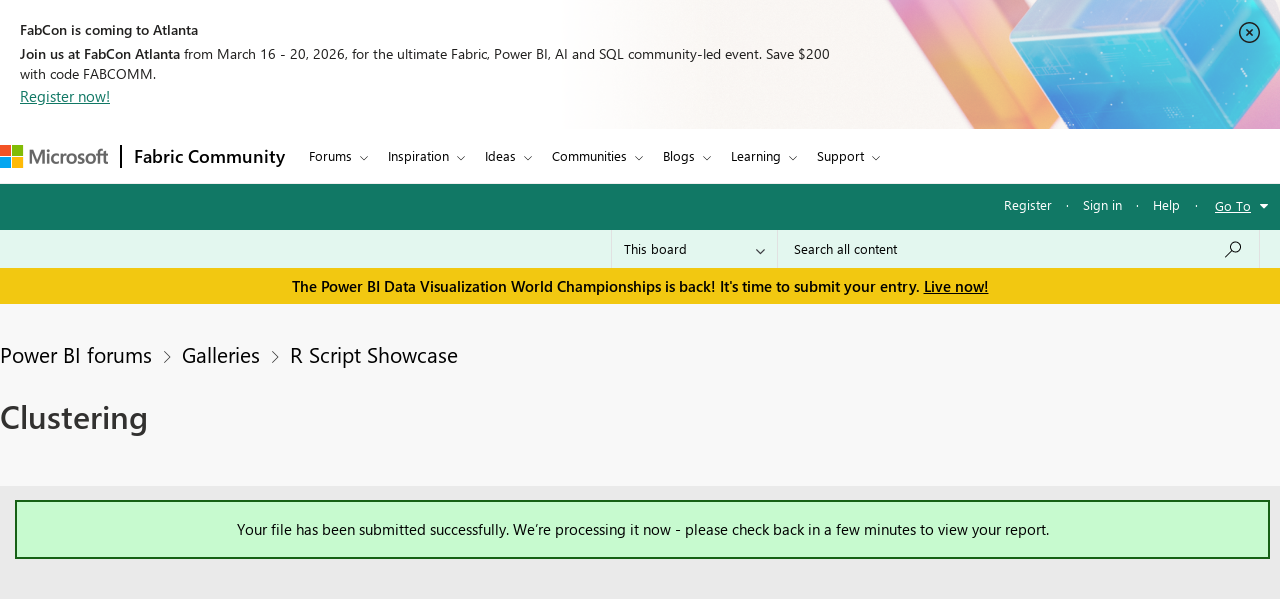

--- FILE ---
content_type: text/html;charset=UTF-8
request_url: https://community.fabric.microsoft.com/t5/R-Script-Showcase/Clustering/m-p/391386/highlight/true
body_size: 50772
content:
<!DOCTYPE html><html prefix="og: http://ogp.me/ns#" dir="ltr" lang="en" class="no-js">
	<head>
	
	<title>
	Re: Clustering - Microsoft Fabric Community
</title>
	
	
	<meta charset="utf-8" />
<meta http-equiv="X-UA-Compatible" content="IE=edge,chrome=1" />
<meta name="viewport" content="width=device-width, initial-scale=1.0">
<meta name="google-site-verification" content="R4xXmC1VguSKe7fEe-un47flddTJfQLSQodnSAn031w" />
<script src="https://community.fabric.microsoft.com/html/@4E014748D4DC9A0F515188D8F3C46AFF/assets/jquery.min.js" integrity="sha384-JCZ85lW1QjF1xm6AoWQHqtCkJ/7HKd9WvOD5YmiEtf0E/ctb8j2ErVlW61uGg10C" crossorigin="anonymous"></script>
<script src="https://community.fabric.microsoft.com/html/@5058B646B311C243FAF5676115127338/assets/common-header-footer.js"></script>

    <meta name="awa-env" content="prod">
            <meta name="awa-product" content="Power BI forums">
<!--This code is commented by iTalent as part of workitem ADO-2564-->
<script>

function extractOcidFromUrl(url) {
    var ocid = ""; // Initialize ocid variable
    
    // Check if url has content
    if (url) {
        ocid = url.href.match(/[?&%3F]ocid=([^&]*)/)[1];
    }
    
    return ocid; // Return the extracted ocid value
}

 // URL with Fragment Identifier
 var pageURLPath = new URL(window.location.href);
 var ocid = extractOcidFromUrl(pageURLPath);
 console.log("ocid from fragment URL:", ocid);
 
 var metaTagOcid = $('<meta>').attr('name', 'awa-fbc-ocid').attr('content', ocid);
 var metaTagOcidCareerHub = $('<meta>').attr('name', 'awa-ch-ocid').attr('content', ocid);
            
 // Append meta tag to head using jQuery
console.log("pageName","ForumTopicPage");
if(ocid !="" && "ForumTopicPage" == "CareerHubPage"){
   $('head').append(metaTagOcidCareerHub);
}else{
   $('head').append(metaTagOcid);
}

</script>

	
	
	
	<meta content="I recieved an error when trying to download the 'vegan: Community Ecology Package' on my desktop. Anyone else having this problem? I have reported" name="description"/><meta content="width=device-width, initial-scale=1.0" name="viewport"/><meta content="2018-04-09T05:55:38-07:00" itemprop="dateModified"/><meta content="text/html; charset=UTF-8" http-equiv="Content-Type"/><link href="https://community.fabric.microsoft.com/t5/R-Script-Showcase/Clustering/m-p/391386#M288" rel="canonical"/>
	<meta content="https://community.fabric.microsoft.com/html/assets/PowerBI_twitter_OG_image.jpg" property="og:image"/><meta content="https://community.fabric.microsoft.com/t5/user/viewprofilepage/user-id/60349" property="article:author"/><meta content="article" property="og:type"/><meta content="https://community.fabric.microsoft.com/t5/R-Script-Showcase/Clustering/m-p/391386#M288" property="og:url"/><meta content="R Script Showcase" property="article:section"/><meta content="I recieved an error when trying to download the 'vegan: Community Ecology Package' on my desktop. Anyone else having this problem? I have reported the error." property="og:description"/><meta content="2018-04-06T19:38:40.052Z" property="article:published_time"/><meta content="2018-04-09T05:55:38-07:00" property="article:modified_time"/><meta content="Re: Clustering" property="og:title"/>
	
	
		<link class="lia-link-navigation hidden live-links" title="topic Re: Clustering in R Script Showcase" type="application/rss+xml" rel="alternate" id="link" href="/oxcrx34285/rss/message?board.id=RVisuals&amp;message.id=288"></link>
	

	
	
	    
		    <link integrity="sha384-ASVcoTtPflBD6LhcbFZUiyR4HPrfL1eh41HOYAqXL/DnBpasjEXTPi0lFdJvWFTC sha384-3EYzar7v5dFkIaasmpAo1W3fp4zk6fIGX1QlT2vEl9k/JRA6oxuboTOHGUgo4abD" crossorigin="anonymous" href="/skins/6771983/d76683db0f72b3f2aebb6b3a61414be4/powerbi_rebranding.css" rel="stylesheet" type="text/css"/>
		    
		
	

	
	
	
	
	<link rel="stylesheet" type="text/css" href="https://community.fabric.microsoft.com/html/@F03AC158FC7F68866234A62E041AC181/assets/common-header-footer.css"/>

<!-- Favicon -->
<!--<link rel="icon" type="image/x-icon" href="https://community.fabric.microsoft.com/html/@7A4C7AD10D7C2D76058CF50AE21C0ED7/assets/favicon.png"/>-->
<!-- 1582 - Update Favicon in Power BI community START -->
<link rel="icon" type="image/x-icon" href="https://community.fabric.microsoft.com/html/@A0D0339ADD7AC74AEC1A5AC49758B60E/assets/favicon.ico"/>
<link rel="stylesheet" type="text/css" href="https://community.fabric.microsoft.com/html/@87498816CF9F1173E9C1EE06FCE423FA/assets/nps_styles_pbi.css"/>
<!-- 1582 - Update Favicon in Power BI community END -->
<style type="text/css">
body{
font-family: 'SegoeUI', 'Lato', 'Helvetica Neue', Helvetica, Arial, sans-serif;
}
</style>
<script type="text/javascript">
$( document ).ready(function() {
  $(".skip").click(function(event){
    var skipTo="#"+this.href.split('#')[1];
    $(skipTo).attr('tabindex', -1).on('blur focusout', function () {
    $(this).removeAttr('tabindex');
    }).focus();
    $("html, body").animate({
            scrollTop: 0
        }, 600);
  });
$('#tabgroup ul').attr('aria-busy','true');
$('.KudosLeaderboardPage .lia-panel-heading-bar-title').attr('aria-level','2');
$('table#header-strip').attr('tabindex','');
$('.custom-branding-line').attr('role','navigation');
$('.ug-btn-disabled-leaders a').attr('aria-disabled','true');
$('.lia-panel-feedback-banner-safe p').attr('tabindex','-1');
$('.lia-panel-feedback-banner-note p').attr('tabindex','-1');
$('.lia-panel-feedback-inline-note p').attr('tabindex','-1');
$('.lia-component-common-widget-search-form').attr('role','search');
$('.lia-paging-page-next.lia-component-next a.lia-link-navigation').attr('title','Next Page');
$('.lia-paging-page-previous.lia-component-previous a.lia-link-navigation').attr('title','Previous Page');
$('.lia-menu-bar-buttons .lia-button.lia-button-primary').attr('role', 'button');
$('.NotifyModeratorPage .lia-form-input-wrapper textarea').attr('aria-label', 'Notify Moderator of Inappropriate Content');
$('.lia-breadcrumb-node.crumb a.lia-link-navigation.child-thread').attr('aria-disabled','').attr('disabled', false);
$('.MenuBarIdeas .lia-button.lia-button-primary').attr('role', 'button');
$('#lia-body .lia-content .lia-user-badge-display.lia-badge-not-achieved img').attr('tabindex','-1');
/* Start: This code is added by iTalent as part of iTrack ADO-26525*/
$('.lia-img-icon-anonymous-message.lia-fa-icon.lia-fa-anonymous.lia-fa-message.lia-user-avatar-message').attr('alt','avatar user');
$('.MessageTags .all-user-tags label').removeAttr('role').removeAttr('aria-level');
/* End: This code is added by iTalent as part of iTrack COMPL-26525*/
/* Below line added as part of ADO- 25556 */
$('.custom-idea-list .lia-link-navigation.tab-link.lia-link-disabled.lia-custom-event').attr('aria-disabled', '');
/* Start: This code is added by iTalent as part of iTrack DTP-13081 */
$('.lia-component-quilt-community-hero').attr({'role':'region','aria-label':'Microsoft Power BI Community'});
/* End: This code is added by iTalent as part of iTrack DTP-13081 */
/* Start: This code is added by iTalent as part of iTrack DTP-13929 */
/* Below line modified as part of ADO-23485*/
$('<div class="common_pageTitle"><h1 class="PageTitle lia-component-common-widget-page-title"><span class="lia-link-navigation lia-link-disabled" >Clustering</span></h1></div>').insertAfter( ".lia-top-quilt>.lia-quilt-row.lia-quilt-row-header" );
/* End: This code is added by iTalent as part of iTrack DTP-13929 */

/* Start: This code is added by iTalent as part of iTrack COMPL-2599 */
$('.lia-button-wrapper.lia-button-wrapper-secondary.lia-button-wrapper-searchForm-action').insertAfter('.lia-form-type-text.lia-autocomplete-input.search-input.lia-search-input-user');
$(".lia-button.lia-button-secondary.lia-button-searchForm-action").attr('title','search');
/* End: This code is added by iTalent as part of iTrack COMPL-2599 */
/* Start: This code is added by iTalent as part of iTrack COMPL-456 */
/*Commenting this iTarck as lithium fixed this as part of accessabilty fixes */
/* $("#tinyMceEditor_ifr").contents().find("body").attr("aria-label", "Rich Text Area. Press ALT-F10 for toolbar and Escape to return to the editor"); */
/* End : This code is added by iTalent as part of iTrack COMPL-456 */
/* Start: This code is added by iTalent as part of iTrack COMPL-411 */
$(".custom-branding-line .custom-user-menu ul.UserNavigation li").attr("role", "list");
/* end: This code is added by iTalent as part of iTrack COMPL-411 */
$(".custom-idea-list #tabgroup li").attr("role","presentation");
/* Start: This code is added by iTalent as part of iTrack ADO-9598*/
$('.ForumTopicPage iframe').attr('title', 'iframe');
$('.lia-iframe-shim').attr('title', 'iframe');
/* End: This code is added by iTalent as part of iTrack ADO-9598*/
/* Start: This code us written by iTalent as part of iTrack ADO-4196*/
$(".BoardList thead .boardIconColumn.lia-data-cell-icon .lia-data-cell-icon-text-span").html("Type");
/* End: This code us written by iTalent as part of iTrack ADO-4196*/
$(".custom-idea-list #tabgroup li .tab-link").attr("aria-controls","link");
/* Start: This code us written by iTalent as part of iTrack COMPL-457 */
 $("#customStatusSel").attr('tabindex','0');
/* Below line added as part of ADO- 12397 */
$('.lia-top-quilt>.lia-quilt-row.lia-quilt-row-header').attr('role','banner');
/* Below line commented as part of ADO- 12284 */
/*$("#cardsmessagelist_filter").attr('aria-label', 'select box');*/
 /* ENd: This code us written by iTalent as part of iTrack COMPL-457 */
/* Implement Top solutions authors Component for Power BI BIZCM-2189 Start */

$(".AcceptedSolutionsLeaderboardTaplet .lia-view-all .lia-link-navigation").attr("aria-label", "See All Top Solution Authors");

/* Implement Top solutions authors Component for Power BI BIZCM-2189 End */
/* Implement Unanswered Topics Component for Power BI BIZCM-1620 Start */

$(".lia-component-forums-widget-unanswered-topics-taplet .lia-view-all .lia-link-navigation").attr("aria-label", "See All Unanswered Topics");

/* Implement Unanswered Topics Component for Power BI BIZCM-1620 End */
/* Implement Unanswered Topics Component for Power BI BIZCM-1309 Start */ /*July 23rd 2019*/
/* $(".lia-component-ideas-widget-labels-sortable .lia-panel-heading-bar-wrapper .default-menu-option").attr("aria-label", "Top Labels");*/

/* $(".lia-labels-list-sortable .lia-paging-count.lia-paging-header-pagination .lia-link-navigation.lia-custom-event").on('click',function(){
    $(".lia-labels-list-sortable .lia-paging-count.lia-paging-header-pagination .lia-link-navigation.lia-custom-event").attr("tabindex",0);
    $(".lia-labels-list-sortable .lia-paging-count.lia-paging-header-pagination .lia-link-navigation.lia-custom-event.lia-link-disabled").attr("tabindex","-1");

});

$( document ).ready(function() {
   $(".lia-labels-list-sortable .lia-paging-count.lia-paging-header-pagination .lia-link-navigation.lia-custom-event").attr("tabindex",0);
    $(".lia-labels-list-sortable .lia-paging-count.lia-paging-header-pagination .lia-link-navigation.lia-custom-event.lia-link-disabled").attr("tabindex","-1");
}); */

/* Implement Unanswered Topics Component for Power BI BIZCM-1309 End */
/* [Screen Reader - Power BI- Join The discussion tile] Table column header is not associated with table data. Start COMPL-673 */


$(".t-data-grid .lia-list-wide"). removeAttr("role");
$("#header-strip"). removeAttr("role");
/*$(".BoardList .lia-list-wide .lia-table-head").attr("tabindex", 0);*/ /*1852702 */
/* Start: This code is added by iTalent as part of iTrack 1856951 */
  $('.lia-link-navigation.kudos-count-link .MessageKudosCount').attr('tabindex', ' ');
/* End: This code is added by iTalent as part of iTrack 1856951 */
/* Start: This code is added by iTalent as part of iTrack 1858989 */
  $('.lia-user-status-anonymous .custom-user-menu ul li').attr('role','listitem');
/* End: This code is added by iTalent as part of iTrack 1858989 */
/* [Screen Reader - Power BI- Join The discussion tile] Table column header is not associated with table data. End COMPL-673 */

$(".lia-component-tags-widget-leaderboard-title .lia-view-all .lia-link-navigation.view-all-link").attr("aria-label", "See All Top Taggers");
$(".lia-component-tags-widget-leaderboard-community-title .lia-view-all .lia-link-navigation.view-all-link").attr("aria-label", "See All Top Taggers");
$(".TaggerLeaderboardTaplet .lia-view-all .lia-link-navigation.tagging-leaderboard-link").attr("aria-label", "See Tagging Leaderboards");
$(".lia-component-forums-widget-recent-threads .view-all-link").attr("aria-label", "See All Latest Topics");
//$(".ViewProfilePage .lia-panel-content .lia-link-navigation.view-all-link").attr("aria-label", "See All Photos");
$(".lia-component-groups-widget-my-groups-list-view .view-all-link").attr("aria-label", "See All User groups");
$(".lia-img-icon-idea-board.lia-fa-icon.lia-fa-idea").attr("title", "Idea");
$(".lia-img-icon-blog-board.lia-fa-icon.lia-fa-blog").attr("title", "Blog");
$(".lia-top-quilt > .lia-quilt-row-main").attr("id","skip_content");
  $(".lia-top-quilt > .lia-quilt-row-main").attr("role","main").attr("aria-label","main landmark");
  $(".lia-search-input-message").attr("aria-label","Search all content");
$(".TagCloudTaplet .view-all-link").attr("aria-label", "See All Top Tags");
$(".lia-component-ideas-widget-completed-ideas .view-all-link").attr("aria-label", "See All Completed Ideas");
//Below line commented as part of BIZCM - 2579
//$(".KudoedAuthorsLeaderboardTaplet .view-all-link").attr("aria-label", "See All Top Kudoed Authors for Last 30 days");
$(".lia-component-kudos-widget-messages-leaderboard .view-all-link").attr("aria-label", "See All Top Kudod Posts");
$(".lia-component-tags-widget-tagger .lia-link-navigation.view-all-link").attr("aria-label", "See All Top Taggers");
$(".lia-component-images-widget-gallery .view-all-link").attr("aria-label", "See All Photos");
$(".lia-component-tags-widget-my-tags .view-all-link").attr("aria-label", "See All Latest Tags");
$(".lia-component-kudos-widget-my-recent-kudos-to-users .small-text").attr("aria-label", "See All Kudos given to");
$(".lia-component-kudos-widget-my-recent-kudos-from-users .small-text").attr("aria-label", "See All Kudos from");
$(".lia-component-tags-widget-recently-tagged-messages .view-all-link").attr("aria-label", "See All Latest Tagged");
$(".lia-component-tags-widget-frequent-tagged-messages .view-all-link").attr("aria-label", "See All Top Tagged");
$(".lia-component-tags-widget-related-tag-cloud .view-all-link").attr("aria-label", "See All Related Tags");
$(".lia-component-tags-widget-leaderboard-messages-title .view-all-link").attr("aria-label", "See All Top Tagged Posts in Community Feedback");
$(".lia-component-tags-widget-leaderboard-messages-community-title .view-all-link").attr("aria-label", "See All Top Tagged Posts in the community");
$(".lia-component-groups-widget-group-members-view .view-all-link").attr("aria-label", "See All Members");
$(".lia-component-tkb-widget-top-contributors-taplet .view-all-link").attr("aria-label", "See All Top Contributors");
$(".MessageHistory .message-history-link").attr("aria-label", "See All Message History");
$(".lia-component-images-widget-gallery a.lia-link-navigation.view-all-link").attr("aria-label", "See All Photos");
$(".lia-component-users-widget-my-friends-by-request  .lia-link-navigation.small-text").attr("aria-label", "See All My friends")
$(".lia-component-forums-widget-recent-messages .view-all-link").attr("aria-label", "See All latest posts");
$(".lia-component-kudos-widget-my-recently-kudoed-messages .lia-link-navigation.small-text").attr("aria-label", "See All My Kudod posts");
$(".lia-component-kudos-widget-messages-recently-kudoed-by-user .lia-link-navigation.small-text").attr("aria-label", "See All Posts I Kudoed");
$(".lia-component-forums-widget-users-online .view-all-link").attr("aria-label", "See All Users Online");
$(".lia-component-solutions-widget-recently-solved-threads .view-all-link").attr("aria-label", "See All New Solutions");
$(".lia-component-tkb-widget-user-contributed-articles .lia-view-all a.lia-link-navigation").attr("aria-label", "See All My Knowledge Base Contributions");
$('.lia-user-status-anonymous .custom-user-menu ul.UserNavigation').attr('aria-busy','true');
$('.lia-menu-navigation .lia-menu-dropdown-items span.lia-link-navigation.lia-link-disabled').attr('role','link');

  $("a.default-menu-option, .lia-menu-dropdown-items li a").keyup(function(e) {
    if (e.keyCode === 27){
    $("a.default-menu-option").attr("aria-expanded","false");
    $(".lia-menu-navigation-wrapper").removeClass("dropdownHover");
    $(".default-menu-option").closest("ul").focus();
    }
  });
  if($(".ViewProfilePage").length > 0){
  setTimeout(function() {
   $(".lia-media-image-list-panel .view-all-link").attr("aria-label", "See All Photos");
   $(".lia-media-image-list-panel .view-all-link").attr("role", "");
  }, 2000);
clearTimeout();
}

    /* Start: This code is added by iTalent as part of iTrack COMPL-662 */
    $(".lia-user-status-anonymous .custom-branding-line .custom-branding-line-right .custom-user-menu ul li:last-child").after('<li aria-hidden="true" role="list"><span class="separator lia-component-common-widget-user-nav-separator-character">·</span></li>');
    /* End : This code is added by iTalent as part of iTrack COMPL-662 */
    /*start: This code is added by iTalent as part of iTarck BIZCM - 1794 */
   var message_view_count = $(".lia-message-VIEW_COUNT").length;
   for(var view_count = 0; view_count < message_view_count; view_count++){
   $(".lia-message-VIEW_COUNT")[view_count].innerText = $(".lia-message-VIEW_COUNT")[view_count].innerText.trim();
   }
/*end: This code is added by iTalent as part of iTarck BIZCM - 1794 */
    /*COMPL-705 - [Keyboard Navigation - Power BI - Top ideas] Combo box items does not get closed after pressing ESC key. */
    $('#customLabelSel, #customStatusSel').keyup(function(e) {
        if (e.keyCode == 27) { // escape key maps to keycode `27`
            event.currentTarget.blur();
            event.currentTarget.focus();
        }
    });
});
/* Start: This code is added by iTalent as part of iTrack COMPL-776 */
$(document).ready(function() {
  setTimeout(function() {
    $(".ViewProfilePage .lia-component-images-widget-gallery .view-all-link").removeAttr('aria-level').removeAttr('role');
    /* Below line added by iTalent as part of iTrack Azure DevOps 1852676 */
    $(".lia-component-tags-widget-tag-cloud-actual .lia-view-all .lia-link-navigation.view-all-link").attr("aria-label", "See All Top Tags");
    $(".lia-body .lia-panel .lia-view-all .lia-link-navigation").text("See All");
    $('.ms-TeachingBubble-headline').attr('aria-level','2');
    $('a.lia-button.lia-button-secondary.reply-action-link.lia-action-reply').attr('role', 'button');
    $('.TweetPost a.lia-button.lia-button-primary').attr('role','link');
    $('.lia-paging-page-previous span.lia-link-navigation.lia-js-data-pageNum-1.lia-link-disabled').attr('role','');
    $('a.ug-content, a.disabled-state').attr('aria-disabled','true').attr('tabindex','-1');
    $('.custom-component-about-me .visit_info .img_icons a img').attr('alt', 'icon');
    $('.lia-panel-content a button.lia-button.lia-button-secondary.pug-btn').attr('tabindex','-1');
  }, 5000);
/*start: This code is added by iTalent as part of iTarck dev.azure - 6790 */
try{
    $('.lia-attachment-description .lia-attachment-description-text a').attr('aria-label','Browse the files to attach');
    setTimeout(function () {
      $(".lia-attachment-description .lia-attachment-description-text a").attr("aria-label", "Browse the files to attach");
    }, 8000);
}
catch(e){}
/*End: This code is added by iTalent as part of iTarck dev.azure - 6790 */
/*Start: This code is added by iTalent as part of iTarck dev.azure - 19048*/
$('.lia-link-navigation.manage-friends-ignore-link').click(function(){
        setTimeout(function() { 
        $('.ui-dialog-titlebar-close.ui-corner-all').attr('aria-label','close');
    }, 1000);
   
})
/*End: This code is added by iTalent as part of iTarck dev.azure - 19048*/


});
/* End: This code is added by iTalent as part of iTrack COMPL-776 */
</script>

<script type="text/javascript">
    function dropClarityCookies(){
      /* Below code added as part of separate clarity project created for stage */
      var clarityCode = ""
      if("prod" == "stage"){
        clarityCode = "gksqy1qt56"
      }
      else{
        clarityCode = "4zp50569no"
      }
      /* uncommenting clarity code as part of ADO-18292 */
       (function(c,l,a,r,i,t,y){
        c[a]=c[a]||function(){(c[a].q=c[a].q||[]).push(arguments)};
        t=l.createElement(r);t.async=1;t.src="https://www.clarity.ms/tag/"+i;
        y=l.getElementsByTagName(r)[0];y.parentNode.insertBefore(t,y);
      })(window, document, "clarity", "script", clarityCode); 
    }
</script>


<script crossorigin="anonymous" integrity="sha384-7BqkLabdGemuX+LMH7smUJb/18L1957rYPyOIg//UzCLmIhpa2qyArKlhXM2MFWz" type="text/javascript" src="/t5/scripts/DDC951ACB7A77CDB9C873459FD4EEF7D/lia-scripts-head-min.js"></script><script language="javascript" type="text/javascript">
<!--
window.FileAPI = { jsPath: '/html/assets/js/vendor/ng-file-upload-shim/' };
LITHIUM.PrefetchData = {
  "Components" : { },
  "commonResults" : { }
};
LITHIUM.DEBUG = false;
LITHIUM.CommunityJsonObject = {
  "Validation" : {
    "image.description" : {
      "min" : 0,
      "max" : 1000,
      "isoneof" : [ ],
      "type" : "string"
    },
    "tkb.toc_maximum_heading_level" : {
      "min" : 1,
      "max" : 6,
      "isoneof" : [ ],
      "type" : "integer"
    },
    "tkb.toc_heading_list_style" : {
      "min" : 0,
      "max" : 50,
      "isoneof" : [
        "disc",
        "circle",
        "square",
        "none"
      ],
      "type" : "string"
    },
    "blog.toc_maximum_heading_level" : {
      "min" : 1,
      "max" : 6,
      "isoneof" : [ ],
      "type" : "integer"
    },
    "tkb.toc_heading_indent" : {
      "min" : 5,
      "max" : 50,
      "isoneof" : [ ],
      "type" : "integer"
    },
    "blog.toc_heading_indent" : {
      "min" : 5,
      "max" : 50,
      "isoneof" : [ ],
      "type" : "integer"
    },
    "blog.toc_heading_list_style" : {
      "min" : 0,
      "max" : 50,
      "isoneof" : [
        "disc",
        "circle",
        "square",
        "none"
      ],
      "type" : "string"
    }
  },
  "User" : {
    "settings" : {
      "imageupload.legal_file_extensions" : "*.jpg;*.JPG;*.jpeg;*.JPEG;*.gif;*.GIF;*.png;*.PNG",
      "config.enable_avatar" : true,
      "integratedprofile.show_klout_score" : true,
      "layout.sort_view_by_last_post_date" : true,
      "layout.friendly_dates_enabled" : true,
      "profileplus.allow.anonymous.scorebox" : false,
      "tkb.message_sort_default" : "topicPublishDate",
      "layout.format_pattern_date" : "MM-dd-yyyy",
      "config.require_search_before_post" : "off",
      "isUserLinked" : false,
      "integratedprofile.cta_add_topics_dismissal_timestamp" : -1,
      "layout.message_body_image_max_size" : 1000,
      "profileplus.everyone" : false,
      "integratedprofile.cta_connect_wide_dismissal_timestamp" : -1,
      "blog.toc_maximum_heading_level" : "",
      "integratedprofile.hide_social_networks" : false,
      "blog.toc_heading_indent" : "",
      "contest.entries_per_page_num" : 20,
      "layout.messages_per_page_linear" : 30,
      "integratedprofile.cta_manage_topics_dismissal_timestamp" : -1,
      "profile.shared_profile_test_group" : false,
      "integratedprofile.cta_personalized_feed_dismissal_timestamp" : -1,
      "integratedprofile.curated_feed_size" : 10,
      "contest.one_kudo_per_contest" : false,
      "integratedprofile.enable_social_networks" : false,
      "integratedprofile.my_interests_dismissal_timestamp" : -1,
      "profile.language" : "en",
      "layout.friendly_dates_max_age_days" : 7,
      "layout.threading_order" : "thread_descending",
      "blog.toc_heading_list_style" : "disc",
      "useRecService" : false,
      "layout.module_welcome" : "",
      "imageupload.max_uploaded_images_per_upload" : 100,
      "imageupload.max_uploaded_images_per_user" : 1000,
      "integratedprofile.connect_mode" : "",
      "tkb.toc_maximum_heading_level" : "5",
      "tkb.toc_heading_list_style" : "disc",
      "sharedprofile.show_hovercard_score" : true,
      "config.search_before_post_scope" : "community",
      "tkb.toc_heading_indent" : "15",
      "p13n.cta.recommendations_feed_dismissal_timestamp" : -1,
      "imageupload.max_file_size" : 10024,
      "layout.show_batch_checkboxes" : false,
      "integratedprofile.cta_connect_slim_dismissal_timestamp" : -1
    },
    "isAnonymous" : true,
    "policies" : {
      "image-upload.process-and-remove-exif-metadata" : true
    },
    "registered" : false,
    "emailRef" : "",
    "id" : -1,
    "login" : "Anonymous"
  },
  "Server" : {
    "communityPrefix" : "/oxcrx34285",
    "nodeChangeTimeStamp" : 1769215333346,
    "tapestryPrefix" : "/t5",
    "deviceMode" : "DESKTOP",
    "responsiveDeviceMode" : "DESKTOP",
    "membershipChangeTimeStamp" : "0",
    "version" : "25.8",
    "branch" : "25.8-release",
    "showTextKeys" : false
  },
  "Config" : {
    "phase" : "prod",
    "integratedprofile.cta.reprompt.delay" : 30,
    "profileplus.tracking" : {
      "profileplus.tracking.enable" : false,
      "profileplus.tracking.click.enable" : false,
      "profileplus.tracking.impression.enable" : false
    },
    "app.revision" : "2508210446-scd01d3e3e8-b4",
    "navigation.manager.community.structure.limit" : "1000"
  },
  "Activity" : {
    "Results" : [ ]
  },
  "NodeContainer" : {
    "viewHref" : "https://community.fabric.microsoft.com/t5/Galleries/ct-p/PBI_Comm_Galleries",
    "description" : "",
    "id" : "PBI_Comm_Galleries",
    "shortTitle" : "Galleries",
    "title" : "Galleries",
    "nodeType" : "category"
  },
  "Page" : {
    "skins" : [
      "powerbi_rebranding",
      "responsive_peak"
    ],
    "authUrls" : {
      "loginUrl" : "/plugins/common/feature/oauth2sso/sso_login_redirect?post_logout_redirect_uri=https%3A%2F%2Fcommunity.fabric.microsoft.com%2Ft5%2FR-Script-Showcase%2FClustering%2Fm-p%2F391386%2Fhighlight%2Ftrue",
      "loginUrlNotRegistered" : "/plugins/common/feature/oauth2sso/sso_login_redirect?redirectreason=notregistered&post_logout_redirect_uri=https%3A%2F%2Fcommunity.fabric.microsoft.com%2Ft5%2FR-Script-Showcase%2FClustering%2Fm-p%2F391386%2Fhighlight%2Ftrue",
      "loginUrlNotRegisteredDestTpl" : "/plugins/common/feature/oauth2sso/sso_login_redirect?redirectreason=notregistered&post_logout_redirect_uri=%7B%7BdestUrl%7D%7D"
    },
    "name" : "ForumTopicPage",
    "rtl" : false,
    "object" : {
      "viewHref" : "/t5/R-Script-Showcase/Clustering/td-p/58476",
      "subject" : "Clustering",
      "id" : 58476,
      "page" : "ForumTopicPage",
      "type" : "Thread"
    }
  },
  "WebTracking" : {
    "Activities" : { },
    "path" : "Community:Microsoft Fabric Community/Category:Power BI forums/Category:Galleries/Board:R Script Showcase/Message:Re: Clustering"
  },
  "Feedback" : {
    "targeted" : { }
  },
  "Seo" : {
    "markerEscaping" : {
      "pathElement" : {
        "prefix" : "@",
        "match" : "^[0-9][0-9]$"
      },
      "enabled" : false
    }
  },
  "TopLevelNode" : {
    "viewHref" : "https://community.fabric.microsoft.com/t5/Power-BI-forums/ct-p/powerbi",
    "description" : "",
    "id" : "powerbi",
    "shortTitle" : "Power BI forums",
    "title" : "Power BI forums",
    "nodeType" : "category"
  },
  "Community" : {
    "viewHref" : "https://community.fabric.microsoft.com/",
    "integratedprofile.lang_code" : "en",
    "integratedprofile.country_code" : "US",
    "id" : "oxcrx34285",
    "shortTitle" : "Microsoft Fabric Community",
    "title" : "Microsoft Fabric Community"
  },
  "CoreNode" : {
    "conversationStyle" : "forum",
    "viewHref" : "https://community.fabric.microsoft.com/t5/R-Script-Showcase/bd-p/RVisuals",
    "settings" : { },
    "description" : "Find inspiration for leveraging R scripts in Power BI.",
    "id" : "RVisuals",
    "shortTitle" : "R Script Showcase",
    "title" : "R Script Showcase",
    "nodeType" : "Board",
    "ancestors" : [
      {
        "viewHref" : "https://community.fabric.microsoft.com/t5/Galleries/ct-p/PBI_Comm_Galleries",
        "description" : "",
        "id" : "PBI_Comm_Galleries",
        "shortTitle" : "Galleries",
        "title" : "Galleries",
        "nodeType" : "category"
      },
      {
        "viewHref" : "https://community.fabric.microsoft.com/t5/Power-BI-forums/ct-p/powerbi",
        "description" : "",
        "id" : "powerbi",
        "shortTitle" : "Power BI forums",
        "title" : "Power BI forums",
        "nodeType" : "category"
      },
      {
        "viewHref" : "https://community.fabric.microsoft.com/",
        "description" : "",
        "id" : "oxcrx34285",
        "shortTitle" : "Microsoft Fabric Community",
        "title" : "Microsoft Fabric Community",
        "nodeType" : "Community"
      }
    ]
  }
};
LITHIUM.Components.RENDER_URL = "/t5/util/componentrenderpage/component-id/#{component-id}?render_behavior=raw";
LITHIUM.Components.ORIGINAL_PAGE_NAME = 'forums/v5/ForumTopicPage';
LITHIUM.Components.ORIGINAL_PAGE_ID = 'ForumTopicPage';
LITHIUM.Components.ORIGINAL_PAGE_CONTEXT = '[base64]..';
LITHIUM.Css = {
  "BASE_DEFERRED_IMAGE" : "lia-deferred-image",
  "BASE_BUTTON" : "lia-button",
  "BASE_SPOILER_CONTAINER" : "lia-spoiler-container",
  "BASE_TABS_INACTIVE" : "lia-tabs-inactive",
  "BASE_TABS_ACTIVE" : "lia-tabs-active",
  "BASE_AJAX_REMOVE_HIGHLIGHT" : "lia-ajax-remove-highlight",
  "BASE_FEEDBACK_SCROLL_TO" : "lia-feedback-scroll-to",
  "BASE_FORM_FIELD_VALIDATING" : "lia-form-field-validating",
  "BASE_FORM_ERROR_TEXT" : "lia-form-error-text",
  "BASE_FEEDBACK_INLINE_ALERT" : "lia-panel-feedback-inline-alert",
  "BASE_BUTTON_OVERLAY" : "lia-button-overlay",
  "BASE_TABS_STANDARD" : "lia-tabs-standard",
  "BASE_AJAX_INDETERMINATE_LOADER_BAR" : "lia-ajax-indeterminate-loader-bar",
  "BASE_AJAX_SUCCESS_HIGHLIGHT" : "lia-ajax-success-highlight",
  "BASE_CONTENT" : "lia-content",
  "BASE_JS_HIDDEN" : "lia-js-hidden",
  "BASE_AJAX_LOADER_CONTENT_OVERLAY" : "lia-ajax-loader-content-overlay",
  "BASE_FORM_FIELD_SUCCESS" : "lia-form-field-success",
  "BASE_FORM_WARNING_TEXT" : "lia-form-warning-text",
  "BASE_FORM_FIELDSET_CONTENT_WRAPPER" : "lia-form-fieldset-content-wrapper",
  "BASE_AJAX_LOADER_OVERLAY_TYPE" : "lia-ajax-overlay-loader",
  "BASE_FORM_FIELD_ERROR" : "lia-form-field-error",
  "BASE_SPOILER_CONTENT" : "lia-spoiler-content",
  "BASE_FORM_SUBMITTING" : "lia-form-submitting",
  "BASE_EFFECT_HIGHLIGHT_START" : "lia-effect-highlight-start",
  "BASE_FORM_FIELD_ERROR_NO_FOCUS" : "lia-form-field-error-no-focus",
  "BASE_EFFECT_HIGHLIGHT_END" : "lia-effect-highlight-end",
  "BASE_SPOILER_LINK" : "lia-spoiler-link",
  "FACEBOOK_LOGOUT" : "lia-component-users-action-logout",
  "BASE_DISABLED" : "lia-link-disabled",
  "FACEBOOK_SWITCH_USER" : "lia-component-admin-action-switch-user",
  "BASE_FORM_FIELD_WARNING" : "lia-form-field-warning",
  "BASE_AJAX_LOADER_FEEDBACK" : "lia-ajax-loader-feedback",
  "BASE_AJAX_LOADER_OVERLAY" : "lia-ajax-loader-overlay",
  "BASE_LAZY_LOAD" : "lia-lazy-load"
};
LITHIUM.noConflict = true;
LITHIUM.useCheckOnline = false;
LITHIUM.RenderedScripts = [
  "jquery.fileupload.js",
  "AutoComplete.js",
  "jquery.scrollTo.js",
  "Text.js",
  "Attachments.js",
  "jquery.blockui.js",
  "LazyLoadComponent.js",
  "jquery.json-2.6.0.js",
  "Throttle.js",
  "UserNavigationCombine.js",
  "jquery.ui.mouse.js",
  "InlineMessageReplyContainer.js",
  "MessageViewDisplay.js",
  "InformationBox.js",
  "Events.js",
  "jquery.ui.resizable.js",
  "Lithium.js",
  "Components.js",
  "Video.js",
  "jquery.clone-position-1.0.js",
  "jquery.appear-1.1.1.js",
  "jquery.iframe-transport.js",
  "jquery.hoverIntent-r6.js",
  "PartialRenderProxy.js",
  "Namespace.js",
  "jquery.lithium-selector-extensions.js",
  "jquery.viewport-1.0.js",
  "ElementMethods.js",
  "jquery.ui.draggable.js",
  "MessageBodyDisplay.js",
  "Forms.js",
  "PolyfillsAll.js",
  "jquery.effects.slide.js",
  "jquery.ui.widget.js",
  "Sandbox.js",
  "Placeholder.js",
  "NoConflict.js",
  "json2.js",
  "AjaxSupport.js",
  "ThreadedDetailMessageList.js",
  "jquery.ajax-cache-response-1.0.js",
  "SearchAutoCompleteToggle.js",
  "DropDownMenu.js",
  "jquery.effects.core.js",
  "DataHandler.js",
  "InlineMessageEditor.js",
  "SpoilerToggle.js",
  "Link.js",
  "jquery.function-utils-1.0.js",
  "jquery.css-data-1.0.js",
  "DropDownMenuVisibilityHandler.js",
  "ResizeSensor.js",
  "ElementQueries.js",
  "Tooltip.js",
  "jquery.autocomplete.js",
  "SearchForm.js",
  "jquery.position-toggle-1.0.js",
  "jquery.tmpl-1.1.1.js",
  "Auth.js",
  "jquery.ui.core.js",
  "jquery.iframe-shim-1.0.js",
  "CustomEvent.js",
  "jquery.tools.tooltip-1.2.6.js",
  "Cache.js",
  "EarlyEventCapture.js",
  "DeferredImages.js",
  "ForceLithiumJQuery.js",
  "AjaxFeedback.js",
  "Globals.js",
  "InlineMessageReplyEditor.js",
  "ActiveCast3.js",
  "jquery.ui.dialog.js",
  "LiModernizr.js",
  "prism.js",
  "jquery.ui.position.js",
  "jquery.placeholder-2.0.7.js",
  "jquery.js",
  "jquery.delayToggle-1.0.js",
  "HelpIcon.js",
  "Loader.js"
];// -->
</script><script crossorigin="anonymous" integrity="sha384-kbTzutiteBVVbQ887l59c4wWkI193G/46HJ+9km4MQkNlGb9G/VTIPGYfZGNWiTX" type="text/javascript" src="/t5/scripts/A5C0102AF6778E5D0D2DDF72292EAE7A/lia-scripts-head-min.js"></script></head>
	<body class="lia-board lia-user-status-anonymous ForumTopicPage lia-body lia-a11y" id="lia-body">
	
	
	<div id="045-052-8" class="ServiceNodeInfoHeader">
</div>
	
	
	
	

	<div class="lia-page">
		<center>
			
				</center>
<!-- skip content -->
<div class="skip_div">
<a href="#skip_content" class="skip">skip to main content</a>
</div>
<!--end skip content -->
<div class = "common_cookie_banner">
<style>
.ck-banner-hyperlink{
    text-decoration: underline;
}
.cookie_banner_closed {
    display: none;
}
</style>

<div id="cookie-banner-wrapper">
  <div id="cookie-banner-container" style="background-image: url(/html/assets/T1_Banner_Blue_Cube.png);">
    <div class="information-banner-container">
      <div class="ck-banner-content">
        <h3>FabCon is coming to Atlanta</h3>
        <p><strong>Join us at FabCon Atlanta</strong>&nbsp;from March 16 - 20, 2026, for the ultimate Fabric, Power BI, AI and SQL community-led event. Save $200 with code FABCOMM.</p>
        <a href="https://aka.ms/FBC_T1_FabCon" target="_blank" class="ck-banner-hyperlink">Register now!</a>
      </div>
      <button id="cookie_banner_close_button" type="text">
        <img
          src="/html/assets/in-closebtn.svg"
          alt="close button"
          width="21px"
        />
      </button>
    </div>
  </div>
</div>
<script>
  document
    .getElementById("cookie_banner_close_button")
    .addEventListener("click", () =>
      document
        .getElementById("cookie-banner-wrapper")
        .classList.add("cookie_banner_closed")
    );
</script></div>

<div id="fixed-banner">
<div id="cookie-banner"></div>



<!-- Cookie Banner Placeholder-->
<div id="cookie-banner"></div>


<!-- Note: The script should always be consumed directly from the URL above and should not be bundled into any packages!
    The reason is there is geo-sensitive logic in the CDN, which will return different content.
    -->
<script>
    WcpConsent = {};
</script>
<!-- Cookie Banner Placeholder-->
<script src="https://wcpstatic.microsoft.com/mscc/lib/v2/wcp-consent.js"></script>


<script>
    (function (WcpConsent, $, global) {
        "use strict";

        var culture = "en-us";

        if (!$ || !WcpConsent || !WcpConsent.name) return;

        function onConsentChanged(e) {
            if (!window.siteConsent.isConsentRequired) return;

            if (global && global.CookieHelper && global.CookieHelper.cleanNonEssentialCookies) {
                global.CookieHelper.cleanNonEssentialCookies();
            }

            window.location.reload();

            $('html, body').animate({ scrollTop: 0 }, 'slow');
        }

        $(document).ready(function () {
            $("#footer-nav-ManageCookies").click(function (ev) {
                ev.preventDefault();
                if (window && window.siteConsent && window.siteConsent.manageConsent) {
                    window.siteConsent.manageConsent();
                }
            });

            WcpConsent.init(culture, "cookie-banner", function (err, _siteConsent) {
                if (typeof err !== "undefined") {
                    if (appInsights && appInsights.trackException) {
                        appInsights.trackException({
                            exception: err,
                        });
                    }

                    return;
                }
                else {
                    window.siteConsent = _siteConsent;
                    // if consentRequired is true, we will show the manage cookies
                    if (window.siteConsent.isConsentRequired) {
                        if ($("#footer-nav-ManageCookies") && $("#footer-nav-ManageCookies").length) {
                            $("#footer-nav-ManageCookies").removeClass("hide");
                        }

                        if ($("#wcpConsentBannerCtrl") && $("#wcpConsentBannerCtrl").length) {
                            $('html, body').animate({ scrollTop: 0 }, 'slow');
                        }

                        if (global && global.CookieHelper && global.CookieHelper.cleanNonEssentialCookies) {
                            global.CookieHelper.cleanNonEssentialCookies();
                        }
                    }
                }
            }, onConsentChanged);
        });
    })(WcpConsent, jQuery, window);
</script>
<!-- SKIP TO MAIN BAR -->
<a class="bapi-skip-to-main" href="#main" tabindex="0" style="z-index:88889">Skip to main content</a>
<nav id="bapi-header" class="bapi-header--default trident-header" data-sticky-header="true" 
    data-me-control="false">
   <div class="bapi-top-bar bapi-top-bar--viewport-mooncat">
      <div class="bapi-top-bar__logo">
         <a href="https://microsoft.com" class="logo" id="header_nav-1_microsoft-logo" aria-label="Navigate to Microsoft.com" data-bi-name="Nav_MicrosoftLogo" data-bi-area="header-nav">
            <img src="https://img-prod-cms-rt-microsoft-com.akamaized.net/cms/api/am/imageFileData/RE1Mu3b?ver=5c31"
               alt="Navigate to Microsoft.com" />
         </a>
      </div>

      <div class="bapi-top-bar__separator" aria-hidden="true" role="presentation">
         <div class="separator"></div>
      </div>

      <div class="bapi-top-bar__brand">
         <a href="https://aka.ms/FabricCommunity" class="brand-text" id="header_nav-2_homepage"
            aria-label="Navigates to Fabric Community Home page" data-bi-area="header-nav" data-bi-name="Nav_IntelligentDataPlatformHome">
               Fabric Community
         </a>
      </div>
      <div class="bapi-top-bar__menu bapi-top-bar__menu--justify-flex-end">
         <!-- Render Left menu items here -->
         <ul class="bapi-menu bapi-dropdown bapi-hide-until-large fabric-left-header" id="fabric-more-menu" data-menu-left="true">
            <li class="is-dropdown-submenu-parent opens-right">
               <button type="button" 
                       class="bapi-menu-toggle-button" data-bi-area="header-l1-nav">
                  Forums
               </button>
               <ul class="bapi-menu bapi-submenu is-dropdown-submenu" id="Forums">
                  <li>
                     <a href="/t5/Power-BI-forums/ct-p/powerbi"
                        aria-label="Power BI forums"
                        id="Forums_1_Power_BI_forums" data-bi-area="header-l2-nav" data-bi-name="Power BI forums">
                        Power BI forums 
                     </a>
                  </li>
                  <!-- <li>
                     <a href="https://aka.ms/SYN-Community"
                        aria-label="Synapse"
                        id="Forums_2_Synapse" data-bi-area="header-l2-nav" data-bi-name="Synapse">
                        Synapse
                     </a>
                  </li> -->
                  <li>
                     <a href="/t5/Data-Engineering-forums/ct-p/dataengineering"
                        aria-label="Data Engineering forums"
                        id="Forums_1_Data_Engineering_forums" data-bi-area="header-l2-nav" data-bi-name="Data Engineering forums">
                        Data Engineering forums
                     </a>
                  </li>
                  <li>
                     <a href="/t5/Data-Warehouse-forums/ct-p/datawarehouse"
                        aria-label="Data Warehouse forums"
                        id="Forums_1_Data_Warehouse_forums" data-bi-area="header-l2-nav" data-bi-name="Data Warehouse forums">
                        Data Warehouse forums 
                     </a>
                  </li>
                  <li>
                     <a href="/t5/Data-Science-forums/ct-p/datascience"
                        aria-label="Data Science forums"
                        id="Forums_1_Data_Science_forums" data-bi-area="header-l2-nav" data-bi-name="Data Science forums">
                        Data Science forums
                     </a>
                  </li>
                  <li>
                     <a href="/t5/Data-Factory-forums/ct-p/datafactory"
                        aria-label="Data Factory forums"
                        id="Forums_3_Data_Factory_forums" data-bi-area="header-l2-nav" data-bi-name="Data Factory forums">
                        Data Factory forums
                     </a>
                  </li>
                  <li>
                     <a href="/t5/IQ-forums-Private/ct-p/fabriciq"
                        aria-label="IQ Knowledge forums"
                        id="Forums_4_IQKnowledgeforums" data-bi-area="header-l2-nav" data-bi-name="IQ Knowledge forums">
                        IQ forums
                     </a>
                  </li>
                  <li>
                     <a href="/t5/Real-Time-Intelligence-forums/ct-p/dataactivator"
                        aria-label="Real-Time Intelligence forums"
                        id="Forums_4_RealTimeIntelligenceforums" data-bi-area="header-l2-nav" data-bi-name="Real-Time Intelligence forums">
                        Real-Time Intelligence forums
                     </a>
                  </li>
                 
                  <li>
                     <a href="/t5/Databases-preview-forums/ct-p/databases"
                        aria-label="Databases forums"
                        id="Forums_4_Databases_forums" data-bi-area="header-l2-nav" data-bi-name="Databases forums">
                        Databases forums
                     </a>
                  </li>
                  <li>
                     <a href="/t5/Fabric-platform-forums/ct-p/AC-Community"
                        aria-label="Fabric platform forums"
                        id="Forums_4_Fabric_platform_forums" data-bi-area="header-l2-nav" data-bi-name="Fabric platform forums">
                        Fabric platform forums
                     </a>
                  </li>
               </ul>
            </li>
            <li class="is-dropdown-submenu-parent opens-right">
               <button type="button"
                     class="bapi-menu-toggle-button" data-bi-area="header-l1-nav">
                  Inspiration
               </button>
               <ul class="bapi-menu bapi-submenu is-dropdown-submenu" id="Inspiration"> 
                  <li>
                     <a href="/t5/custom/page/page-id/FabricCommunitycontests"
                        aria-label="Contests"
                        id="Galleries_1_Contests" data-bi-area="header-l2-nav" data-bi-name="Contests">
                        Contests
                     </a>
                  </li>
                  <li>
                     <a href="/t5/Galleries/ct-p/PBI_Comm_Galleries "
                        aria-label="Power BI galleries"
                        id="Galleries_2_Power_BI_galleries" data-bi-area="header-l2-nav" data-bi-name="Power BI galleries">
                        Power BI galleries
                     </a>
                  </li>
                  <!-- <li>
                     <a href="https://aka.ms/SYN_Comm_Galleries"
                        aria-label="Synapse"
                        id="Galleries_2_Synapse" data-bi-area="header-l2-nav" data-bi-name="Synapse">
                        Synapse
                     </a>
                  </li> -->
                  <li>
                     <a href="/t5/Galleries/ct-p/de_galleries"
                        aria-label="Data Engineering galleries "
                        id="Galleries_3_Data_Engineering_galleries" data-bi-area="header-l2-nav" data-bi-name="Data Engineering galleries">
                        Data Engineering galleries 
                     </a>
                  </li>
                  <li>
                     <a href="/t5/Galleries/ct-p/dw_galleries"
                        aria-label="Data Warehouse galleries"
                        id="Galleries_4_Data_Warehouse_galleries" data-bi-area="header-l2-nav" data-bi-name="Data Warehouse galleries">
                        Data Warehouse galleries
                     </a>
                  </li>
                  <li>
                     <a href="/t5/Galleries/ct-p/ds_galleries"
                        aria-label="Data Science galleries"
                        id="Galleries_5_Data_Science_galleries" data-bi-area="header-l2-nav" data-bi-name="Data Science galleries">
                        Data Science galleries
                     </a>
                  </li>
                  <li>
                     <a href="/t5/Galleries/ct-p/df_galleries"
                        aria-label="Data Factory galleries"
                        id="Galleries_6_Data_Factory_galleries" data-bi-area="header-l2-nav" data-bi-name="Data Factory galleries">
                        Data Factory galleries
                     </a>
                  </li>
                  <li>
                     <a href="/t5/Galleries/ct-p/fiq_galleries"
                        aria-label="IQ Knowledge galleries"
                        id="Galleries_7_IQKnowledgegalleries" data-bi-area="header-l2-nav" data-bi-name="IQ Knowledge galleries">
                        IQ galleries
                     </a>
                  </li>
                  <li>
                     <a href="/t5/Galleries/ct-p/da_galleries"
                        aria-label="Real-Time Intelligence galleries"
                        id="Galleries_7_RealTimeIntelligencegalleries" data-bi-area="header-l2-nav" data-bi-name="Real-Time Intelligence galleries">
                        Real-Time Intelligence galleries 
                     </a>
                  </li>
                  
                  <!-- <li>
                     <a href="https://aka.ms/FabricPowerPointPresentations"
                        aria-label="Fabric PowerPoint Presentations"
                        id="Galleries_5_FabricPowerPointPresentations" data-bi-area="header-l2-nav" data-bi-name="Fabric PowerPoint Presentations">
                        Fabric PowerPoint Presentations
                     </a>
                  </li> -->
                  <li>
                     <a href="/t5/Galleries/ct-p/db_galleries"
                        aria-label="Databases galleries"
                        id="Galleries_8_Databases_galleries" data-bi-area="header-l2-nav" data-bi-name="Databases galleries">
                        Databases galleries
                     </a>
                  </li>
                  <li>
                     <a href="/t5/Galleries/ct-p/ac_comm_galleries"
                        aria-label="Fabric platform galleries"
                        id="Galleries_9_CommunityNews_galleries" data-bi-area="header-l2-nav" data-bi-name="Fabric platform galleries">
                        Fabric platform galleries
                     </a>
                  </li>
               </ul>
            </li>
            <li class="is-dropdown-submenu-parent opens-right">
               <button type="button" class="bapi-menu-toggle-button" data-bi-area="header-l1-nav">
                  Ideas
               </button>
               <ul class="bapi-menu bapi-submenu is-dropdown-submenu" id="Ideas"> 
                  <li>
                     <a href="/t5/Fabric-Ideas/idb-p/fbc_ideas"
                        aria-label="Submit ideas & vote"
                        id="Ideas_1_Submit_ideas_vote" data-bi-area="header-l2-nav" data-bi-name="Submit ideas & vote">
                        Submit ideas & vote 
                     </a>
                  </li>
                  <li>
                     <a href="http://roadmap.fabric.microsoft.com"
                        aria-label="Fabric roadmap"
                        id="Ideas_2_Fabric_roadmap" data-bi-area="header-l2-nav" data-bi-name="Fabric roadmap">
                        Fabric roadmap
                     </a>
                  </li>
               </ul>
            </li>
            <!-- <li class="is-menu-link">
               <a target="_blank" href="https://aka.ms/FabricIdeas" id="header_nav-5_Ideas" aria-label="Ideas" data-bi-area="header-nav" data-bi-name="Ideas">
                  Ideas
               </a>
            </li> -->
            <li class="is-dropdown-submenu-parent opens-right">
               <button type="button" class="bapi-menu-toggle-button" data-bi-area="header-l1-nav">
                  Communities
               </button>
               <ul class="bapi-menu bapi-submenu is-dropdown-submenu" id="Communities"> 
                  <li>
                     <a href="/t5/Fabric-User-Groups/ct-p/fbc_usergroups"
                        aria-label="Join a user group"
                        id="Communities_1_Join a user group" data-bi-area="header-l2-nav" data-bi-name="Join a user group">
                        Join a user group  
                     </a>
                  </li>
                  <li>
                     <a href="/t5/Events/ct-p/Events"
                        aria-label="Find an event"
                        id="Communities_2_Find_an_event" data-bi-area="header-l2-nav" data-bi-name="Find an event">
                        Find an event
                     </a>
                  </li>
                  <li>
                     <a href="/t5/custom/page/page-id/SuperUserLanding"
                        aria-label="Become a Super User"
                        id="Communities_2_Become_Super_User" data-bi-area="header-l2-nav" data-bi-name="Become a Super User">
                        Become a Super User
                     </a>
                  </li>
                  <li>
                     <a href="https://aka.ms/AzureDataCommunity"
                        target="_blank"
                        aria-label="Azure Data Community"
                        id="Communities_2_Azure_Data_Community" data-bi-area="header-l2-nav" data-bi-name="Azure Data Community">
                        Azure Data Community
                     </a>
                  </li>
               </ul>
            </li>
            <!-- <li class="is-menu-link">
               <a href="https://aka.ms/FabricUserGroups" id="header_nav-6_User Groups" aria-label="User Groups" data-bi-area="header-nav" data-bi-name="User Groups">
                  User groups
               </a>
            </li> -->
            <li class="is-dropdown-submenu-parent opens-right">
               <!-- <a href="https://aka.ms/FabricBlog" id="header_nav-7_Updates Blog" aria-label="Updates Blog" data-bi-area="header-nav" data-bi-name="Updates Blog">
                  Blogs
               </a> -->
               <button type="button" class="bapi-menu-toggle-button" data-bi-area="header-l1-nav">
                  Blogs
               </button>
               <ul class="bapi-menu bapi-submenu is-dropdown-submenu" id="Blogs">
                  <li>
                     <a href="https://aka.ms/PowerBIBlog"
                        target="_blank"
                        aria-label="Power BI updates blog"
                        id="Blogs_1_Power_BI_updates_blog" data-bi-area="header-l2-nav" data-bi-name="Power BI updates blog">
                        Power BI updates blog
                     </a>
                  </li>
                  <li>
                     <a href="https://aka.ms/FabricBlog"
                        target="_blank"
                        aria-label="Fabric updates blog"
                        id="Blogs_2_Fabric_updates_blog" data-bi-area="header-l2-nav" data-bi-name="Fabric updates blog">
                        Fabric updates blog
                     </a>
                  </li>
                  <li>
                     <a href="/t5/Fabric-community-blogs/ct-p/fabricblogs"
                        aria-label="Fabric community blogs"
                        id="Blogs_3_Fabric_community_blogs" data-bi-area="header-l2-nav" data-bi-name="Fabric community blogs">
                        Fabric community blogs
                     </a>
                  </li>
                  <li>
                     <a href="/t5/Community-News/bd-p/fbc_communitynews"
                        aria-label="Community news"
                        id="Blogs_4_Community_news" data-bi-area="header-l2-nav" data-bi-name="Community news">
                        Community news
                     </a>
                  </li> 
               </ul>
            </li>
            <li class="is-dropdown-submenu-parent opens-right">
               <button type="button"
                     class="bapi-menu-toggle-button" data-bi-area="header-l1-nav">
                  Learning
               </button>
               <ul class="bapi-menu bapi-submenu is-dropdown-submenu" id="Learning"> 
                  <li>
                     <a href="https://aka.ms/fabric/certoffers"
                        aria-label="Certification offers"
                        id="Learning_1_Certification_offers" data-bi-area="header-l2-nav" data-bi-name="Certification offers">
                        Certification offers
                     </a>
                  </li>
                  <li>
                     <a href="/t5/custom/page/page-id/CareerHubPage?ocid=fabric24_careerhub_fabriccomm_header_clp"
                        aria-label="Career Hub"
                        id="Learning_2_Career_Hub" data-bi-area="header-l2-nav" data-bi-name="Career Hub">
                        Career Hub
                     </a>
                  </li>
                  <!--<li>
                     <a href="https://aka.ms/FBC_CloudSkillsChallenge"
                        aria-label="Cloud Skills Challenge"
                        id="Learning_2_CloudSkillsChallenge" data-bi-area="header-l2-nav" data-bi-name="Cloud Skills Challenge">
                        Cloud Skills Challenge
                     </a> 
                  </li>-->
                  <li>
                     <a href="/t5/Career-Hub/bd-p/fbc_career_hub"
                        aria-label="Career and learn forum"
                        id="Learning_3_Career_and_learn_forum" data-bi-area="header-l2-nav" data-bi-name="Career and learn forum">
                        Career and learn forum
                     </a>
                  </li>
                  <li>
                     <a href="https://aka.ms/LearnModules"
                        aria-label="Learn Modules"
                        target="_blank"
                        id="Learning_4_LearnModules" data-bi-area="header-l2-nav" data-bi-name="Learn Modules">
                        Learn Modules
                     </a>
                  </li>
                  <li>
                     <a href="https://aka.ms/FBC_Tutorials"
                        aria-label="Tutorials"
                        target="_blank"
                        id="Learning_5_Tutorials" data-bi-area="header-l2-nav" data-bi-name="Tutorials">
                        Tutorials
                     </a>
                  </li>
                  <li>
                     <a href="https://aka.ms/FBC_Documentation"
                        aria-label="Documentation"
                        target="_blank"
                        id="Learning_6_Documentation" data-bi-area="header-l2-nav" data-bi-name="Documentation">
                        Documentation
                     </a>
                  </li>
               </ul>
            </li>
            <!-- <li class="is-dropdown-submenu-parent opens-right">
               <button type="button"
                     class="bapi-menu-toggle-button" data-bi-area="header-l1-nav">
                  Resources
               </button>
               <ul class="bapi-menu bapi-submenu is-dropdown-submenu" id="Resources"> -->
                  <!-- <li>
                     <a href="https://aka.ms/PBI_Comm_CommunityBlog"
                        aria-label="Community blog"
                        id="Resources_1_Community blog" data-bi-area="header-l2-nav" data-bi-name="Community blog">
                        Community blog
                     </a>
                  </li> -->
                  <!-- <li>
                     <a href="https://aka.ms/PBI_Comm_Events"
                        aria-label="Events"
                        id="Resources_2_Events" data-bi-area="header-l2-nav" data-bi-name="Events">
                        Events
                     </a>
                  </li>
                  <li>
                     <a href="https://aka.ms/Fabric-Comm-Support"
                        aria-label="Community Support"
                        id="Resources_3_Community_Support" data-bi-area="header-l2-nav" data-bi-name="Community Support">
                        Community support
                     </a>
                  </li>
                  <li>
                     <a href="https://aka.ms/FabricSupport"
                        aria-label="Product Support"
                        target="_blank"
                        id="Resources_3_Product_Support" data-bi-area="header-l2-nav" data-bi-name="Product Support">
                        Product support
                     </a>
                  </li>
                  <li>
                     <a href="https://aka.ms/AzureDataCommunity"
                        aria-label="Azure Data Community"
                        target="_blank"
                        id="Resources_4_Azure Data Community" data-bi-area="header-l2-nav" data-bi-name="Azure Data Community">
                        Azure Data Community
                     </a>
                  </li>
               </ul>
            </li> -->
            <li class="is-dropdown-submenu-parent opens-right">
               <button type="button" class="bapi-menu-toggle-button" data-bi-area="header-l1-nav">
                  Support
               </button>
               <ul class="bapi-menu bapi-submenu is-dropdown-submenu" id="Support"> 
                  <li>
                     <a href="/t5/Fabric-community-support/ct-p/fbc_communitysupport"
                        aria-label="Community support"
                        id="Support_1_Community_support " data-bi-area="header-l2-nav" data-bi-name="Community support">
                        Community support  
                     </a>
                  </li>
                  <li>
                     <a href="https://aka.ms/FabricSupport"
                        target="_blank"
                        aria-label="Product support"
                        id="Support_2_Product_support" data-bi-area="header-l2-nav" data-bi-name="Product support">
                        Product support 
                     </a>
                  </li>
               </ul>
            </li>
            <!-- More Menu -->
            <li role="presentation" class="is-dropdown-submenu-parent opens-right has-submenu more" style="display: none;">
               <button id="bapi-more-menu-button"
                        type="button"
                        role="menuitem"
                        class="bapi-menu-toggle-button more-button"
                        aria-controls="more-menu-list"
                        aria-expanded="false"
                        data-bi-name="Nav_MoreMenu"
                        data-bi-area="topNav">
                     More
               </button>
               <ul id="more-menu-list" class="bapi-menu is-dropdown-submenu" role="menu"></ul>
            </li>
         </ul>
         <ul class="bapi-menu bapi-dropdown bapi-hide-until-large nav-items-right-container fabric-right-header" data-menu-right="true">
               <!-- Render Right side menu items here -->
         </ul>
      </div>
      <div class="bapi-hide-for-large hamburger-container">
         <ul class="bapi-menu full-width">
               <li>
                  <button class="hamburger-container__hamburger"
                           aria-expanded="false"
                           aria-label="Expand or Collapse Menu">
                     <span class="fixin top-bun"></span>
                     <span class="fixin patty"></span>
                     <span class="fixin bottom-bun"></span>
                  </button>
               </li>
         </ul>
      </div>
   </div>
</nav>

</div>
<div class="custom-branding-line" role="navigation" aria-label="Microsoft"><div class="custom-branding-container"><div class="custom-branding-line-left"></div><div class="custom-branding-line-right"><div class="custom-user-menu"><ul role="list" id="list_9d424ef048d7b3" class="lia-list-standard-inline UserNavigation lia-component-common-widget-user-navigation-combine">
	
				
	
		
			
		
			
		
			
		
			<li role="listitem"><a class="lia-link-navigation registration-link lia-component-users-action-registration" rel="nofollow" id="registrationPageV2_9d424ef048d7b3" href="/plugins/common/feature/oauth2sso/sso_login_redirect?post_logout_redirect_uri=https%3A%2F%2Fcommunity.fabric.microsoft.com%2Ft5%2FR-Script-Showcase%2FClustering%2Fm-p%2F391386%2Fhighlight%2Ftrue">Register</a></li>
		
			<li aria-hidden="true"><span class="separator lia-component-common-widget-user-nav-separator-character">·</span></li>
		
			
		
			
		
			<li role="listitem"><a class="lia-link-navigation login-link lia-authentication-link lia-component-users-action-login" rel="nofollow" id="loginPageV2_9d424ef048d7b3" href="/plugins/common/feature/oauth2sso/sso_login_redirect?post_logout_redirect_uri=https%3A%2F%2Fcommunity.fabric.microsoft.com%2Ft5%2FR-Script-Showcase%2FClustering%2Fm-p%2F391386%2Fhighlight%2Ftrue">Sign in</a></li>
		
			
		
			<li aria-hidden="true"><span class="separator lia-component-common-widget-user-nav-separator-character">·</span></li>
		
			
		
			
		
			<li role="listitem"><a class="lia-link-navigation faq-link lia-component-help-action-faq" id="faqPage_9d424ef048d7b3" href="/t5/help/faqpage">Help</a></li>
		
			
		
			
		
	
	

			
</ul></div><div class="custom-goto-menu">
<div class="SiteNavigationDropDown lia-component-common-widget-site-navigation">
	<div class="lia-menu-navigation-wrapper lia-js-hidden" id="siteNavigationDropDown_9d424ef0915aad">	
	<div class="lia-menu-navigation">
		<div class="dropdown-default-item"><a title="Show option menu" class="lia-js-menu-opener default-menu-option lia-js-click-menu lia-link-navigation" aria-haspopup="true" aria-expanded="false" role="button" aria-label="Go to options menu" id="dropDownLink_9d424ef0915aad" href="#">Go To</a>
			<div class="dropdown-positioning">
				<div class="dropdown-positioning-static">
					
	<ul aria-label="Dropdown menu items" role="list" id="dropdownmenuitems_9d424ef0915aad" class="lia-menu-dropdown-items">
		
		<li class="dropdown-section-title dropdown-section-title-first">			
			<a class="lia-link-navigation" id="link_9d424ef0915aad" href="/t5/Power-BI-forums/ct-p/powerbi">Power BI forums</a>
		</li><li class="dropdown-section-title lia-category-pbi-get-help">			
			<a class="lia-link-navigation" id="link_9d424ef0915aad_0" href="/t5/Get-Help-with-Power-BI/ct-p/PBI_GetHelp">Get Help with Power BI</a>
		</li><li class="board-dropdown-item lia-board-power-bi-designer">			
			<a class="lia-link-navigation" id="link_9d424ef0915aad_1" href="/t5/Desktop/bd-p/power-bi-designer">Desktop</a>
		</li><li class="board-dropdown-item lia-board-power-bi-web-app">			
			<a class="lia-link-navigation" id="link_9d424ef0915aad_2" href="/t5/Service/bd-p/power-bi-web-app">Service</a>
		</li><li class="board-dropdown-item lia-board-report-server">			
			<a class="lia-link-navigation" id="link_9d424ef0915aad_3" href="/t5/Report-Server/bd-p/ReportServer">Report Server</a>
		</li><li class="board-dropdown-item lia-board-power-bi-services">			
			<a class="lia-link-navigation" id="link_9d424ef0915aad_4" href="/t5/Power-Query/bd-p/power-bi-services">Power Query</a>
		</li><li class="board-dropdown-item lia-board-power-bi-mobile">			
			<a class="lia-link-navigation" id="link_9d424ef0915aad_5" href="/t5/Mobile-Apps/bd-p/power-bi-mobile">Mobile Apps</a>
		</li><li class="board-dropdown-item lia-board-developer">			
			<a class="lia-link-navigation" id="link_9d424ef0915aad_6" href="/t5/Developer/bd-p/Developer">Developer</a>
		</li><li class="board-dropdown-item lia-board-dax-commands">			
			<a class="lia-link-navigation" id="link_9d424ef0915aad_7" href="/t5/DAX-Commands-and-Tips/bd-p/DAXCommands">DAX Commands and Tips</a>
		</li><li class="board-dropdown-item lia-board-custom-visuals-development-discussion">			
			<a class="lia-link-navigation" id="link_9d424ef0915aad_8" href="/t5/Custom-Visuals-Development/bd-p/CustomVisualsDevelopmentDiscussion">Custom Visuals Development Discussion</a>
		</li><li class="board-dropdown-item lia-board-pbi-health-life-sciences">			
			<a class="lia-link-navigation" id="link_9d424ef0915aad_9" href="/t5/Health-and-Life-Sciences/bd-p/pbi_health_life_sciences">Health and Life Sciences</a>
		</li><li class="dropdown-section-title lia-category-pbi-spanish">			
			<a class="lia-link-navigation" id="link_9d424ef0915aad_10" href="/t5/Power-BI-Spanish-forums/ct-p/pbi_spanish">Power BI Spanish forums</a>
		</li><li class="board-dropdown-item lia-board-pbi-spanish-desktop">			
			<a class="lia-link-navigation" id="link_9d424ef0915aad_11" href="/t5/Translated-Spanish-Desktop/bd-p/pbi_spanish_desktop">Translated Spanish Desktop</a>
		</li><li class="dropdown-section-title lia-category-pbi-training-consulting">			
			<a class="lia-link-navigation" id="link_9d424ef0915aad_12" href="/t5/Training-and-Consulting/ct-p/PBI_TrainingConsulting">Training and Consulting</a>
		</li><li class="board-dropdown-item lia-board-diad">			
			<a class="lia-link-navigation" id="link_9d424ef0915aad_13" href="/t5/Instructor-Led-Training/bd-p/DIAD">Instructor Led Training</a>
		</li><li class="board-dropdown-item lia-board-pbi-diad-women">			
			<a class="lia-link-navigation" id="link_9d424ef0915aad_14" href="/t5/Dashboard-in-a-Day-for-Women-by/bd-p/PBI_DIADWomen">Dashboard in a Day for Women, by Women</a>
		</li><li class="dropdown-section-title lia-category-pbi-comm-galleries">			
			<a class="lia-link-navigation" id="link_9d424ef0915aad_15" href="/t5/Galleries/ct-p/PBI_Comm_Galleries">Galleries</a>
		</li><li class="board-dropdown-item lia-board-data-stories-gallery">			
			<a class="lia-link-navigation" id="link_9d424ef0915aad_16" href="/t5/Data-Stories-Gallery/bd-p/DataStoriesGallery">Data Stories Gallery</a>
		</li><li class="board-dropdown-item lia-board-themes-gallery">			
			<a class="lia-link-navigation" id="link_9d424ef0915aad_17" href="/t5/Themes-Gallery/bd-p/ThemesGallery">Themes Gallery</a>
		</li><li class="board-dropdown-item lia-board-pbi-contestsgallery">			
			<a class="lia-link-navigation" id="link_9d424ef0915aad_18" href="/t5/Contests-Gallery/bd-p/pbi_contestsgallery">Contests Gallery</a>
		</li><li class="board-dropdown-item lia-board-pbi-quickvizgallery">			
			<a class="lia-link-navigation" id="link_9d424ef0915aad_19" href="/t5/QuickViz-Gallery/bd-p/pbi_quickvizgallery">QuickViz Gallery</a>
		</li><li class="board-dropdown-item lia-board-quick-measures-gallery">			
			<a class="lia-link-navigation" id="link_9d424ef0915aad_20" href="/t5/Quick-Measures-Gallery/bd-p/QuickMeasuresGallery">Quick Measures Gallery</a>
		</li><li class="board-dropdown-item lia-board-pbi-viscalcsgallery">			
			<a class="lia-link-navigation" id="link_9d424ef0915aad_21" href="/t5/Visual-Calculations-Gallery/bd-p/pbi_viscalcsgallery">Visual Calculations Gallery</a>
		</li><li class="board-dropdown-item lia-board-pbi-notebookgallery">			
			<a class="lia-link-navigation" id="link_9d424ef0915aad_22" href="/t5/Notebook-Gallery/bd-p/pbi_notebookgallery">Notebook Gallery</a>
		</li><li class="board-dropdown-item lia-board-pbi-translyticalgallery">			
			<a class="lia-link-navigation" id="link_9d424ef0915aad_23" href="/t5/Translytical-Task-Flow-Gallery/bd-p/pbi_translyticalgallery">Translytical Task Flow Gallery</a>
		</li><li class="board-dropdown-item lia-board-pbi-tmdlgallery">			
			<a class="lia-link-navigation" id="link_9d424ef0915aad_24" href="/t5/TMDL-Gallery/bd-p/pbi_tmdlgallery">TMDL Gallery</a>
		</li><li class="board-dropdown-item lia-board-r-visuals">			
			<a class="lia-link-navigation" id="link_9d424ef0915aad_25" href="/t5/R-Script-Showcase/bd-p/RVisuals">R Script Showcase</a>
		</li><li class="board-dropdown-item lia-board-video-tips-tricks">			
			<a class="lia-link-navigation" id="link_9d424ef0915aad_26" href="/t5/Webinars-and-Video-Gallery/bd-p/VideoTipsTricks">Webinars and Video Gallery</a>
		</li><li class="dropdown-section-title lia-category-pbi-comm-ideas">			
			<a class="lia-link-navigation" id="link_9d424ef0915aad_27" href="/t5/Ideas/ct-p/PBI_Comm_Ideas">Ideas</a>
		</li><li class="board-dropdown-item lia-board-custom-visuals-ideas">			
			<a class="lia-link-navigation" id="link_9d424ef0915aad_28" href="/t5/Custom-Visuals-Ideas-read-only/idb-p/CustomVisualsIdeas">Custom Visuals Ideas (read-only)</a>
		</li><li class="dropdown-section-title lia-category-pbi-comm-issues">			
			<a class="lia-link-navigation" id="link_9d424ef0915aad_29" href="/t5/Issues/ct-p/PBI_Comm_Issues">Issues</a>
		</li><li class="board-dropdown-item lia-board-issues">			
			<a class="lia-link-navigation" id="link_9d424ef0915aad_30" href="/t5/Issues/idb-p/Issues">Issues</a>
		</li><li class="dropdown-section-title lia-category-events">			
			<a class="lia-link-navigation" id="link_9d424ef0915aad_31" href="/t5/Events/ct-p/Events">Events</a>
		</li><li class="board-dropdown-item lia-board-community">			
			<a class="lia-link-navigation" id="link_9d424ef0915aad_32" href="/t5/Upcoming-Events/bd-p/Community">Upcoming Events</a>
		</li>
	
	</ul>

				</div>
			</div>
		</div>
	</div>
</div>	 
</div>        </div></div></div></div>


					
	
	<div class="MinimumWidthContainer">
		<div class="min-width-wrapper">
			<div class="min-width">		
				
						<div class="lia-content">
                            
							
							
							
		
	<div class="lia-quilt lia-quilt-forum-topic-page-gallery lia-quilt-layout-one-column-gallery lia-top-quilt lia-forum-topic-page-gte-5">
	<div class="lia-quilt-row lia-quilt-row-header">
		<div class="lia-quilt-column lia-quilt-column-24 lia-quilt-column-single lia-quilt-column-common-header">
			<div class="lia-quilt-column-alley lia-quilt-column-alley-single">
	
		
			<div class="lia-quilt lia-quilt-header lia-quilt-layout-header lia-component-quilt-header">
	<div class="lia-quilt-row lia-quilt-row-top-header">
		<div class="lia-quilt-column lia-quilt-column-24 lia-quilt-column-single lia-quilt-column-top-header">
			<div class="lia-quilt-column-alley lia-quilt-column-alley-single">
	
		
			<div id="lia-searchformV32" class="SearchForm lia-search-form-wrapper lia-mode-default lia-component-common-widget-search-form">
	

	
		<div class="lia-inline-ajax-feedback">
			<div class="AjaxFeedback" id="ajaxfeedback"></div>
			
	

	

		</div>

	

	
		<div id="searchautocompletetoggle">	
	
		

	
		<div class="lia-inline-ajax-feedback">
			<div class="AjaxFeedback" id="ajaxfeedback_0"></div>
			
	

	

		</div>

	

	
			
            <form enctype="multipart/form-data" class="lia-form lia-form-inline SearchForm" action="https://community.fabric.microsoft.com/t5/forums/v5/forumtopicpage.searchformv32.form.form" method="post" id="form" name="form"><div class="t-invisible"><input value="board-id/RVisuals/message-id/288/highlight/true" name="t:ac" type="hidden"></input><input value="search/contributions/page" name="t:cp" type="hidden"></input><input value="[base64].." name="lia-form-context" type="hidden"></input><input value="ForumTopicPage:board-id/RVisuals/message-id/288/highlight/true:searchformv32.form:" name="liaFormContentKey" type="hidden"></input><input value="5DI9GWMef1Esyz275vuiiOExwpQ=:H4sIAAAAAAAAALVSTU7CQBR+krAixkj0BrptjcpCMSbERGKCSmxcm+kwlGrbqTOvFDYexRMYL8HCnXfwAG5dubDtFKxgYgu4mrzvm3w/M+/pHcphHQ4kI4L2dMo9FLYZoM09qbeJxQ4V0+XC7e/tamqyBPEChwgbh1JAjQtLIz6hPaYh8ZlEMaxplAvm2KZmEsm0hhmBhOKpzZzOlsEw8LevR5W3zZfPEqy0oJIYc+eCuAyh2rolfaI7xLN0I8rjWfWBj7CuzJvf5osmbxRN3hacMimNwHRtKSOr0XNnv/vx+FoCGPjhMRzljhNLYHrEt9kA5T08ACCsKvREoYuqxqLl8BLO84q4UcMITcG49y/QOGs1pYyESl5p6V6qwRW086rinVmoxMZsiZud/zBUTc6gmVc4kExkJafmcYG1GM9+wfIsCkf2OP54hal5EjnG54z8h0XhjfcF7wQUs5Kz0GTjU2rOjc/llTT4Au07pDOcBQAA" name="t:formdata" type="hidden"></input></div>
	
	

	

	

	
		<div class="lia-inline-ajax-feedback">
			<div class="AjaxFeedback" id="feedback"></div>
			
	

	

		</div>

	

	

	

	


	
	<input value="UFxdLDUIaGsamYqZTjISuVUioN5Gofe-TpaCc4qn-Zw." name="lia-action-token" type="hidden"></input>
	
	<input value="form" id="form_UIDform" name="form_UID" type="hidden"></input>
	<input value="" id="form_instance_keyform" name="form_instance_key" type="hidden"></input>
	
                

                
                    
                        <span class="lia-search-granularity-wrapper">
                            <select title="Search Granularity" class="lia-search-form-granularity search-granularity" aria-label="Search Granularity" id="searchGranularity" name="searchGranularity"><option title="All community" value="powerbi|category">All community</option><option title="This category" value="PBI_Comm_Galleries|category">This category</option><option title="This board" selected="selected" value="RVisuals|forum-board">This board</option><option title="Knowledge base" value="tkb|tkb">Knowledge base</option><option title="Users" value="user|user">Users</option></select>
                        </span>
                    
                

                <span class="lia-search-input-wrapper">
                    <span class="lia-search-input-field">
                        <span class="lia-button-wrapper lia-button-wrapper-secondary lia-button-wrapper-searchForm-action"><input value="searchForm" name="submitContextX" type="hidden"></input><input class="lia-button lia-button-secondary lia-button-searchForm-action" value="Search" id="submitContext" name="submitContext" type="submit"></input></span>

                        <span class="lia-hidden-aria-visibile" id="autocompleteInstructionsText"></span><input placeholder="Search all content" aria-label="Search" title="Search" class="lia-form-type-text lia-autocomplete-input search-input lia-search-input-message" value="" id="messageSearchField_0" name="messageSearchField" type="text"></input>
                        <span class="lia-hidden-aria-visibile" id="autocompleteInstructionsText_0"></span><input placeholder="Search all content" aria-label="Search" title="Search" class="lia-form-type-text lia-autocomplete-input search-input lia-search-input-tkb-article lia-js-hidden" value="" id="messageSearchField_1" name="messageSearchField_0" type="text"></input>
                        

	
		<span class="lia-hidden-aria-visibile" id="autocompleteInstructionsText_1"></span><input placeholder="Enter a keyword to search within the users" ng-non-bindable="" title="Enter a user name or rank" class="lia-form-type-text UserSearchField lia-search-input-user search-input lia-js-hidden lia-autocomplete-input" aria-label="Enter a user name or rank" value="" id="userSearchField" name="userSearchField" type="text"></input>
	

	


                        <span class="lia-hidden-aria-visibile" id="autocompleteInstructionsText_2"></span><input placeholder="Enter a keyword to search within the private messages" title="Enter a search word" class="lia-form-type-text NoteSearchField lia-search-input-note search-input lia-js-hidden lia-autocomplete-input" aria-label="Enter a search word" value="" id="noteSearchField_0" name="noteSearchField" type="text"></input>
						<span class="lia-hidden-aria-visibile" id="autocompleteInstructionsText_3"></span><input title="Enter a search word" class="lia-form-type-text ProductSearchField lia-search-input-product search-input lia-js-hidden lia-autocomplete-input" aria-label="Enter a search word" value="" id="productSearchField" name="productSearchField" type="text"></input>
                        <input class="lia-as-search-action-id" name="as-search-action-id" type="hidden"></input>
                    </span>
                </span>
                

                <span class="lia-cancel-search">cancel</span>

                
            
</form>
		
			<div class="search-autocomplete-toggle-link lia-js-hidden">
				<span>
					<a class="lia-link-navigation auto-complete-toggle-on lia-link-ticket-post-action lia-component-search-action-enable-auto-complete" data-lia-action-token="M_kQ-TGMrFz5Z3D5XQLT50e7D9HHiEuwZNimruUERU0." rel="nofollow" id="enableAutoComplete" href="https://community.fabric.microsoft.com/t5/forums/v5/forumtopicpage.enableautocomplete:enableautocomplete?t:ac=board-id/RVisuals/message-id/288/highlight/true&amp;t:cp=action/contributions/searchactions">Turn on suggestions</a>					
					<span class="HelpIcon">
	<a class="lia-link-navigation help-icon lia-tooltip-trigger" role="button" aria-label="Help Icon" id="link_0" href="#"><span class="lia-img-icon-help lia-fa-icon lia-fa-help lia-fa" alt="Auto-suggest helps you quickly narrow down your search results by suggesting possible matches as you type." aria-label="Help Icon" role="img" id="display"></span></a><div role="alertdialog" class="lia-content lia-tooltip-pos-bottom-left lia-panel-tooltip-wrapper" id="link_1-tooltip-element"><div class="lia-tooltip-arrow"></div><div class="lia-panel-tooltip"><div class="content">Auto-suggest helps you quickly narrow down your search results by suggesting possible matches as you type.</div></div></div>
</span>
				</span>
			</div>
		

	

	

	
	
	
</div>
		
	<div class="spell-check-showing-result">
		Showing results for <span class="lia-link-navigation show-results-for-link lia-link-disabled" aria-disabled="true" id="showingResult"></span>
		

	</div>
	<div>
		
		<span class="spell-check-search-instead">
			Search instead for <a class="lia-link-navigation search-instead-for-link" rel="nofollow" id="searchInstead" href="#"></a>
		</span>

	</div>
	<div class="spell-check-do-you-mean lia-component-search-widget-spellcheck">
		Did you mean: <a class="lia-link-navigation do-you-mean-link" rel="nofollow" id="doYouMean" href="#"></a>
	</div>

	

	

	


	
</div>
		
			<div class="public-preview-banner">
    <p id="ug-public-preview-communityName">
The Power BI Data Visualization World Championships is back! It's time to submit your entry.
<a href="https://aka.ms/PBI_T2_DataVizWorldChamps" target="_blank" data-bi-id="link1_t2_banner" data-bi-name="Microsoft Fabric challenge" data-bi-area="T2 Banner">Live now! </a>
    </p>
</div>
<style>

#lia-body .lia-quilt-occasion-page-user-group-event .lia-quilt-header .public-preview-banner, 
#lia-body .lia-quilt-category-page-ug-landing-page .lia-quilt-header .public-preview-banner,
#lia-body .lia-quilt-group-hub-page-group-info .lia-quilt-header .public-preview-banner
{
    display: none !important;
}

</style>

		
	
	
</div>
		</div>
	</div><div class="lia-quilt-row lia-quilt-row-main-header">
		<div class="lia-quilt-column lia-quilt-column-16 lia-quilt-column-left lia-quilt-column-header-left lia-mark-empty">
			
		</div><div class="lia-quilt-column lia-quilt-column-08 lia-quilt-column-right lia-quilt-column-header-right lia-mark-empty">
			
		</div>
	</div><div class="lia-quilt-row lia-quilt-row-sub-header">
		<div class="lia-quilt-column lia-quilt-column-24 lia-quilt-column-single lia-quilt-column-sub-header-main">
			<div class="lia-quilt-column-alley lia-quilt-column-alley-single">
	
		
			<div aria-label='breadcrumbs' role='navigation' class='BreadCrumb crumb-line lia-breadcrumb lia-component-common-widget-breadcrumb'>
	<ul role='list' id='list' class='lia-list-standard-inline'>
	
		
			<li class='lia-breadcrumb-node crumb'>
				<a class='lia-link-navigation crumb-category lia-breadcrumb-category lia-breadcrumb-forum' id='link_2' href='/t5/Power-BI-forums/ct-p/powerbi'>Power BI forums</a>
			</li>
			
				<li aria-hidden='true' class='lia-breadcrumb-seperator crumb-category lia-breadcrumb-category lia-breadcrumb-forum'>
				  
           			 <span>
           				 <span class='lia-img-icon-list-separator-breadcrumb lia-fa-icon lia-fa-list lia-fa-separator lia-fa-breadcrumb lia-fa' alt='' aria-label='' role='img' id='display_0'></span>
  					</span>
          		  
       			 
				</li>
			
		
			<li class='lia-breadcrumb-node crumb'>
				<a class='lia-link-navigation crumb-category lia-breadcrumb-category lia-breadcrumb-forum' id='link_3' href='/t5/Galleries/ct-p/PBI_Comm_Galleries'>Galleries</a>
			</li>
			
				<li aria-hidden='true' class='lia-breadcrumb-seperator crumb-category lia-breadcrumb-category lia-breadcrumb-forum'>
				  
           			 <span>
           				 <span class='lia-img-icon-list-separator-breadcrumb lia-fa-icon lia-fa-list lia-fa-separator lia-fa-breadcrumb lia-fa' alt='' aria-label='' role='img' id='display_1'></span>
  					</span>
          		  
       			 
				</li>
			
		
			<li class='lia-breadcrumb-node crumb'>
				<a class='lia-link-navigation crumb-board lia-breadcrumb-board lia-breadcrumb-forum' id='link_4' href='/t5/R-Script-Showcase/bd-p/RVisuals'>R Script Showcase</a>
			</li>
			
				<li aria-hidden='true' class='lia-breadcrumb-seperator crumb-board lia-breadcrumb-board lia-breadcrumb-forum'>
				  
           			 <span>
           				 <span class='lia-img-icon-list-separator-breadcrumb lia-fa-icon lia-fa-list lia-fa-separator lia-fa-breadcrumb lia-fa' alt='' aria-label='' role='img' id='display_2'></span>
  					</span>
          		  
       			 
				</li>
			
		
			<li class='lia-breadcrumb-node crumb final-crumb'>
				<span class='lia-link-navigation child-thread lia-link-disabled' aria-disabled='true' disabled='true' role='link' aria-label='Re: Clustering' id='link_5'>Re: Clustering</span>
			</li>
			
		
	
</ul>
</div>
		
			
		
			
		
	
	
</div>
		</div>
	</div><div class="lia-quilt-row lia-quilt-row-feedback">
		<div class="lia-quilt-column lia-quilt-column-24 lia-quilt-column-single lia-quilt-column-feedback">
			<div class="lia-quilt-column-alley lia-quilt-column-alley-single">
	
		
			
	

	

		
			
        
        
	

	

    
		
			<div class="lia-quilt lia-quilt-header-page-ics lia-quilt-layout-one-column lia-component-quilt-header-page-ics">
	<div class="lia-quilt-row lia-quilt-row-header">
		<div class="lia-quilt-column lia-quilt-column-24 lia-quilt-column-single lia-quilt-column-common-header lia-mark-empty">
			
		</div>
	</div><div class="lia-quilt-row lia-quilt-row-main">
		<div class="lia-quilt-column lia-quilt-column-24 lia-quilt-column-single lia-quilt-column-main-content">
			<div class="lia-quilt-column-alley lia-quilt-column-alley-single lia-mark-empty">
	
		
			
		
	
	
</div>
		</div>
	</div><div class="lia-quilt-row lia-quilt-row-footer">
		<div class="lia-quilt-column lia-quilt-column-24 lia-quilt-column-single lia-quilt-column-common-footer lia-mark-empty">
			
		</div>
	</div>
</div>
		
	
	
</div>
		</div>
	</div>
</div>
		
			
		
	
	
</div>
		</div>
	</div><div class="lia-quilt-row lia-quilt-row-main">
		<div class="lia-quilt-column lia-quilt-column-24 lia-quilt-column-single lia-quilt-column-main-content">
			<div class="lia-quilt-column-alley lia-quilt-column-alley-single">
	
		
			
		
			
			
		
		
			    <a name="M288"></a>
	<a name="U391386"></a>

		
			        <div class="lia-message-custom-report hidden" >
            <div class="lia-message-custom-report-container">
                <div class="liapanel-message-custom-field-report hidden">
                    <div class="InfoMessage lia-panel-feedback-banner-safe lia-component-common-widget-page-feedback">
                        <div role="alert" class="lia-text">
                            <p tabindex="-1">
                                    Your file has been submitted successfully. We’re processing it now - please check back in a few minutes to view your report.
                            </p>
                        </div>
                    </div>
                </div>          
            </div>
        </div>


 
		
			
        <div class="lia-message-custom-heading">
            <div class="lia-message-subject">
                <div class="lia-quilt-column lia-quilt-column-20 lia-quilt-column-left">
                    <div class="lia-quilt-column-alley lia-quilt-column-alley-left">
                          <h1>Re: Clustering</h1>
                        <p class="lia-message-dates lia-message-post-date lia-component-post-date-last-edited">
                            <span class="DateTime lia-message-posted-on lia-component-common-widget-date">
                                <span class="local-friendly-date">
                                    04-06-2018 12:38 PM
                                </span>
                            </span>
                        </p>
                    </div>
                </div>
                <div class="lia-quilt-column lia-quilt-column-04 lia-quilt-column-right">
                    <div class="lia-quilt-column-alley lia-quilt-column-alley-right lia-column-message-options">
                    </div>
                </div>
            </div>
            <div class="lia-message-author lia-component-author">
                <div class="lia-message-author-avatar">
                    <div class="UserAvatar lia-user-avatar lia-component-common-widget-user-avatar">
                        <a class="UserAvatar lia-link-navigation" href="/t5/user/viewprofilepage/user-id/60349">
                            <img class="lia-user-avatar-message" title="Cking" src="https://community.fabric.microsoft.com/t5/image/serverpage/avatar-name/skyscraper/avatar-theme/candy/avatar-collection/architecture/avatar-display-size/profile/version/2?xdesc=1.0">
                        </a>
                    </div>
                </div>
                <div class="lia-message-author-username">
                    <span class="UserName lia-user-name lia-user-rank-Power-BI-Admin">
                        <a class="lia-link-navigation lia-page-link lia-user-name-link" href="/t5/user/viewprofilepage/user-id/60349">
                            <span class="">Cking</span>
                        </a>
                    </span>
                </div>
                <div class="lia-message-author-rank">New Member</div>
            </div>
            <div class="lia-message-metrics">
                <span class="lia-message-metrics-views">46519&nbsp;Views</span>
                <div class="lia-social-share linkList linkList-horizontal">
                    <a href="http://www.linkedin.com/shareArticle?mini=true&url=https://community.fabric.microsoft.com/t5/R-Script-Showcase/Clustering/m-p/391386#M288" class="social-share social-linkedin">
                        <img class="social-default" src="/html/assets/linkedin_blk.png" alt="LinkedIn" />
                        <img class="social-hover" src="/html/assets/linkedin_color.png" alt="LinkedIn" />
                    </a>
                    <a href="http://www.facebook.com/share.php?u=https://community.fabric.microsoft.com/t5/R-Script-Showcase/Clustering/m-p/391386#M288" class="social-share social-facebook">
                        <img class="social-default" src="/html/assets/facebook_blk.png" alt="Facebook" />
                        <img class="social-hover" src="/html/assets/facebook_color.png" alt="Facebook" />
                    </a>
                    <a href="http://twitter.com/share?text=Check out this post: Re: Clustering %23PowerBI %23RScriptShowcase&url=https://community.fabric.microsoft.com/t5/R-Script-Showcase/Clustering/m-p/391386#M288" class="social-share social-twitter">
                        <img class="social-default" src="/html/assets/twitter_blk.png" alt="X" />
                        <img class="social-hover" src="/html/assets/twitter_color.png" alt="X" />
                    </a>
                </div>
                <div class="lia-message-metrics-kudos"></div>
            </div>
        </div>


        <style>
            #lia-body .lia-content .lia-quilt-forum-topic-page-gallery .first-message .lia-quilt-column-main-left {
                display: none;
            }

            #lia-body .lia-content .lia-quilt-forum-topic-page-gallery .first-message .lia-message-heading {
                display: none;
            }

            #lia-body .lia-content .lia-quilt-forum-topic-page-gallery .first-message .lia-message-dates {
                display: none;
            }

            
                #lia-body .lia-content .lia-quilt-forum-topic-page-gallery .first-message .lia-message-view {
                    padding-bottom: 35px;
                }

                #lia-body .lia-content .lia-quilt-forum-topic-page-gallery .first-message:after {
                    content: "Comments";
                    padding: 7px 7px 7px 10px;
                    background-color: #eaeaea;
                    display: block;
                    font-size: 18px;
                    line-height: 26px;
                    font-family: 'wf_segoe-ui_semibold','HelevticaNeue-light','Helvetica Neue',Helvetica,Arial,sans-serif;
                }

        </style>

		
			
			
			
					<div class="lia-forum-topic-message-gte-5">
	<div class="threaded-message-list message-list">
		
	
		<div data-lia-message-uid="58476" id="messageview" class="lia-panel-message message-uid-58476">
			<div data-lia-message-uid="58476" class="lia-message-view-wrapper lia-js-data-messageUid-58476 lia-component-forums-widget-message-view-two" id="messageView2_1">
	<span id="U58476"> </span>
	<span id="M15"> </span>
	
	

	

	

	
		<div class="lia-inline-ajax-feedback">
			<div class="AjaxFeedback" id="ajaxfeedback_1"></div>
			
	

	

		</div>

	

	
		<div class="MessageView lia-message-view-forum-message lia-message-view-display lia-row-standard-unread lia-thread-topic">
			<span class="lia-message-state-indicator"></span>
			<div class="lia-quilt lia-quilt-forum-message lia-quilt-layout-one-column-message">
	<div class="lia-quilt-row lia-quilt-row-header">
		<div class="lia-quilt-column lia-quilt-column-16 lia-quilt-column-left lia-quilt-column-header-left">
			<div class="lia-quilt-column-alley lia-quilt-column-alley-left">
	
		
			
					<div class="lia-message-author-avatar lia-component-author-avatar lia-component-message-view-widget-author-avatar"><div class="UserAvatar lia-user-avatar lia-component-common-widget-user-avatar">
	
			
					<img class="lia-user-avatar-message" title="Sharon" alt="Sharon" id="imagedisplay" src="/t5/image/serverpage/avatar-name/orthodox/avatar-theme/candy/avatar-collection/architecture/avatar-display-size/message/version/2?xdesc=1.0"/>
					
				
		
</div></div>
				
		
	
	

	
		<div class="lia-message-author-with-avatar">
			
		
			
	

	
			<span class="UserName lia-user-name lia-user-rank-Microsoft-Employee lia-component-message-view-widget-author-username">
				
		<img class="lia-user-rank-icon lia-user-rank-icon-left" title="Microsoft Employee" alt="Microsoft Employee" id="display_3" src="/html/@93BDB79E57765BFB5853DCC8E4833FED/rank_icons/Microsoft%20Rank%20Icon_Microsoft.png"/>
		
			<a class="lia-link-navigation lia-page-link lia-user-name-link" style="" target="_self" aria-label="View Profile of Sharon" itemprop="url" id="link_6" href="https://community.fabric.microsoft.com/t5/user/viewprofilepage/user-id/1947"><span class="login-bold">Sharon</span></a>
		
		
		
		
		
		
		
		
	
			</span>
		

		
			
					
		<div class="lia-message-author-rank lia-component-author-rank lia-component-message-view-widget-author-rank">
			Microsoft Employee
		</div>
	
				
		
	
		</div>
	
	

	
		
			
					
		
	
				
		
			
					<div class="MessageInResponseTo lia-component-message-view-widget-in-response-to lia-component-in-response-to">
	
		
	
	
</div>
				
		
	
	
</div>
		</div><div class="lia-quilt-column lia-quilt-column-08 lia-quilt-column-right lia-quilt-column-header-right">
			<div class="lia-quilt-column-alley lia-quilt-column-alley-right">
	
		
			<div class="lia-menu-navigation-wrapper lia-js-hidden lia-menu-action lia-component-message-view-widget-action-menu" id="actionMenuDropDown">	
	<div class="lia-menu-navigation">
		<div class="dropdown-default-item"><a title="Show option menu" class="lia-js-menu-opener default-menu-option lia-js-click-menu lia-link-navigation" aria-expanded="false" role="button" aria-label="Show Clustering post option menu" id="dropDownLink" href="#"></a>
			<div class="dropdown-positioning">
				<div class="dropdown-positioning-static">
					
	<ul aria-label="Dropdown menu items" role="list" id="dropdownmenuitems" class="lia-menu-dropdown-items">
		

	
	
		
			
		
			
		
			
		
			
		
			
		
			
		
			
		
			
		
			
		
			
		
			<li role="listitem"><span class="lia-link-navigation mark-message-unread lia-link-disabled lia-component-forums-action-mark-message-unread" aria-disabled="true" id="markMessageUnread">Mark as New</span></li>
		
			
		
			
		
			
		
			<li role="listitem"><span class="lia-link-navigation addMessageUserBookmark lia-link-disabled lia-component-subscriptions-action-add-message-user-bookmark" aria-disabled="true" id="addMessageUserBookmark">Bookmark</span></li>
		
			
		
			
		
			<li role="listitem"><span class="lia-link-navigation addMessageUserEmailSubscription lia-link-disabled lia-component-subscriptions-action-add-message-user-email" aria-disabled="true" id="addMessageUserEmailSubscription">Subscribe</span></li>
		
			<li role="listitem"><span class="lia-link-navigation addMessageUserMute lia-link-disabled lia-component-subscriptions-action-add-message-user-mute" aria-disabled="true" id="addMessageUserMute">Mute</span></li>
		
			
		
			<li aria-hidden="true"><span class="lia-separator lia-component-common-widget-link-separator">
	<span class="lia-separator-post"></span>
	<span class="lia-separator-pre"></span>
</span></li>
		
			<li role="listitem"><a class="lia-link-navigation rss-message-link lia-component-rss-action-message" rel="nofollow noopener noreferrer" id="rssMessage" href="https://community.fabric.microsoft.com/rss/message?board.id=RVisuals&amp;message.id=15">Subscribe to RSS Feed</a></li>
		
			<li aria-hidden="true"><span class="lia-separator lia-component-common-widget-link-separator">
	<span class="lia-separator-post"></span>
	<span class="lia-separator-pre"></span>
</span></li>
		
			
		
			
		
			<li role="listitem"><a class="lia-link-navigation highlight-message lia-component-forums-action-highlight-message" id="highlightMessage" href="/t5/R-Script-Showcase/Clustering/m-p/58476/highlight/true#M15">Permalink</a></li>
		
			
		
			
		
			<li role="listitem"><a class="lia-link-navigation print-message lia-component-forums-action-print-message" rel="nofollow" id="printMessage" href="/t5/forums/forumtopicprintpage/board-id/RVisuals/message-id/15/print-single-message/true/page/1">Print</a></li>
		
			
		
			
		
			
		
			
		
			
		
			
		
			
		
			
		
			<li aria-hidden="true"><span class="lia-separator lia-component-common-widget-link-separator">
	<span class="lia-separator-post"></span>
	<span class="lia-separator-pre"></span>
</span></li>
		
			<li role="listitem"><a class="lia-link-navigation report-abuse-link lia-component-forums-action-report-abuse" rel="nofollow" id="reportAbuse" href="/t5/notifications/notifymoderatorpage/message-uid/58476">Report Inappropriate Content</a></li>
		
			
		
			
		
			
		
			
		
	
	


	</ul>

				</div>
			</div>
		</div>
	</div>
</div>
		
	
	
</div>
		</div>
	</div><div class="lia-quilt-row lia-quilt-row-main">
		<div class="lia-quilt-column lia-quilt-column-24 lia-quilt-column-single lia-quilt-column-main">
			<div class="lia-quilt-column-alley lia-quilt-column-alley-single">
	
		
			<div class="lia-message-subject lia-component-message-view-widget-subject">
		<div class="MessageSubject">

	

	
		
		<h2 itemprop="name" class="message-subject">
			<span class="lia-message-unread">
				
					
						<div class="lia-message-subject">
							Clustering
						</div>
					
					
				
			</span>
		</h2>
	
		
	

	

	

	

	

	

	

	
			
					
				
		

	
</div>
	</div>
		
			
					
		<div title="Posted on" class="lia-message-post-date lia-component-post-date lia-component-message-view-widget-post-date">
			<span class="DateTime">
    

	
		
		
		<span class="local-date">‎08-14-2016</span>
	
		
		<span class="local-time">09:28 AM</span>
	
	

	
	
	
	
	
	
	
	
	
	
	
	
</span>
		</div>
	
				
		
			
					
		<div itemprop="text" id="bodyDisplay" class="lia-message-body lia-component-message-view-widget-body lia-component-body-signature-highlight-escalation lia-component-message-view-widget-body-signature-highlight-escalation">
	
		<div class="lia-message-body-content">
			
				
					
					
						<P><span class="lia-inline-image-display-wrapper lia-image-align-center" image-alt="report_clustering.JPG" style="width: 600px;"><img src="/t5/image/serverpage/image-id/11461iDBD29157CC648E05/image-size/large?v=v2&amp;px=999" role="button" title="report_clustering.JPG" alt="report_clustering.JPG" li-image-url="https://community.fabric.microsoft.com/t5/image/serverpage/image-id/11461iDBD29157CC648E05?v=v2" li-image-display-id="'11461iDBD29157CC648E05'" li-message-uid="'58476'" li-messages-message-image="true" li-bindable="" class="lia-media-image" tabindex="0" li-bypass-lightbox-when-linked="true" li-use-hover-links="false" /></span><STRONG>Description</STRONG></P>
<DIV>
<P>Clustering is used to find similarity groups in your data. For example, the clustering algorithm and visual can automatically find customer segments,&nbsp;for which you can then optimize in your marketing campaigns.</P>
</DIV>
<P>&nbsp;</P>
<P><STRONG>Prerequisites (The sample .pbix files will not work without these prerequites completed)</STRONG></P>
<P>1. Install R Engine</P>
<P><SPAN>Power BI Desktop does not include, deploy or install the R engine. To run R scripts in Power BI Desktop, you must separately install</SPAN>R<SPAN> on your local computer. You can download and install </SPAN>R<STRONG>&nbsp;</STRONG><SPAN>for free from many locations, including the </SPAN><A title="" href="https://mran.revolutionanalytics.com/download/" target="_blank" rel="nofollow noopener noreferrer">Revolution Open download page</A><SPAN>, and the </SPAN><A title="" href="https://cran.r-project.org/bin/windows/base/" target="_blank" rel="nofollow noopener noreferrer">CRAN Repository</A><SPAN>.</SPAN></P>
<P>&nbsp;</P>
<P>2. Install the required R packages.</P>
<P>Download the R script attached to this message and run it to install all required packages on your local machine.&nbsp;</P>
<P>&nbsp;</P>
<P><STRONG>Required&nbsp;R packages:</STRONG></P>
<P>cluster.&nbsp;car.&nbsp;scales,&nbsp;fpc,&nbsp;mclust,&nbsp;apcluster,&nbsp;vegan</P>
<P>&nbsp;</P>
<P><STRONG>Tested on:</STRONG></P>
<P>CRAN 3.3.1, MRO 3.3.0<SPAN>, powerbi.com</SPAN></P>
<P>&nbsp;</P>
<P><STRONG>Legal Disclaimers:</STRONG></P>
<P><A title="" href="http://aka.ms/galleryTOS" target="_self" rel="nofollow noopener noreferrer"><EM>Terms of Service </EM></A><EM>and </EM><A title="" href="https://aka.ms/gallerythirdparty" target="_self" rel="nofollow noopener noreferrer"><EM>Third Party Programs</EM></A><EM>.</EM></P>
<P>&nbsp;</P>
					
				
			
			
				
			
			
				
			
			
			
			
			
			
		</div>
		
		
	

	
	
</div>
	
				
		
			
					
			<div class="Attachments lia-attachments-message lia-message-attachments lia-component-attachments lia-component-message-view-widget-attachments-search-and-message" id="attachments_0">
	
		<div class="lia-attachment lia-attachment-preview-container attachment-6 lia-attachment-row">
			
					<div class="lia-attachment-row-element lia-attachment-icon-container">
						
								<span class="lia-img-icon-attachment lia-fa-icon lia-fa-attachment lia-fa" title="Attachment" alt="Attachment" aria-label="Attachment" role="img" id="display_4"></span>
							
					</div>
					
						
							<div class="lia-attachment-row-element lia-message-attachment-link-row-element">
								
									
										<a class="lia-link-navigation attachment-link" li-bindable="" li-msg-id="58476" li-desktop-view="true" li-attachments-container-type="MESSAGE" li-attachment-id="561" li-media-document-lightbox-trigger="" id="link_7" href="https://community.fabric.microsoft.com/t5/R-Script-Showcase/Clustering/m-p/391386/highlight/true?attachment-id=561">
                                         <span li-download-url="/oxcrx34285/attachments/oxcrx34285/RVisuals/15/6/clustering.png" li-attachment-name="clustering.png" ng-non-bindable=""></span>
                                         </a>
										
											
		
			<div class="lia-attachment-preview-tooltip">
				Preview file
			</div>
		
		<div class="lia-attachment-file-size lia-attachment-file-size-visibility">
			7 KB
		</div>
	
										
										
									
									
								
							</div>
							
								<div class="lia-attachment-row-element lia-media-document">
									<a class="lia-link-navigation" download="" id="link_8" href="/oxcrx34285/attachments/oxcrx34285/RVisuals/15/6/clustering.png"><span class="lia-img-icon-download lia-fa-icon lia-fa-download lia-fa" title="Download attachment" alt="Download this attachment" aria-label="Download attachment" role="img" id="display_5"></span></a>
							    </div>
							
							
						
						
					
				
			
		</div>
	
		<div class="lia-attachment lia-attachment-preview-container attachment-7 lia-attachment-row">
			
					<div class="lia-attachment-row-element lia-attachment-icon-container">
						
								<span class="lia-img-icon-attachment lia-fa-icon lia-fa-attachment lia-fa" title="Attachment" alt="Attachment" aria-label="Attachment" role="img" id="display_6"></span>
							
					</div>
					
						
							<div class="lia-attachment-row-element lia-message-attachment-link-row-element">
								
										<span class="lia-link-navigation lia-attachment-link-disabled lia-link-disabled" aria-disabled="true" id="link_9">Clustering Kmeans Showcase .pbix</span>
									
							</div>
							
								<div class="lia-attachment-row-element lia-media-document">
									<a class="lia-link-navigation" download="" id="link_10" href="/oxcrx34285/attachments/oxcrx34285/RVisuals/15/7/Clustering%20Kmeans%20Showcase%20.pbix"><span class="lia-img-icon-download lia-fa-icon lia-fa-download lia-fa" title="Download attachment" alt="Download this attachment" aria-label="Download attachment" role="img" id="display_7"></span></a>
							    </div>
							
							
						
						
					
				
			
		</div>
	
		<div class="lia-attachment lia-attachment-preview-container attachment-8 lia-attachment-row">
			
					<div class="lia-attachment-row-element lia-attachment-icon-container">
						
								<span class="lia-img-icon-attachment lia-fa-icon lia-fa-attachment lia-fa" title="Attachment" alt="Attachment" aria-label="Attachment" role="img" id="display_8"></span>
							
					</div>
					
						
							<div class="lia-attachment-row-element lia-message-attachment-link-row-element">
								
										<span class="lia-link-navigation lia-attachment-link-disabled lia-link-disabled" aria-disabled="true" id="link_11">ScriptInstallPackagesWithWorkaroundsClustering.R</span>
									
							</div>
							
								<div class="lia-attachment-row-element lia-media-document">
									<a class="lia-link-navigation" download="" id="link_12" href="/oxcrx34285/attachments/oxcrx34285/RVisuals/15/8/ScriptInstallPackagesWithWorkaroundsClustering.R"><span class="lia-img-icon-download lia-fa-icon lia-fa-download lia-fa" title="Download attachment" alt="Download this attachment" aria-label="Download attachment" role="img" id="display_9"></span></a>
							    </div>
							
							
						
						
					
				
			
		</div>
	
	
</div>
		
				
		
			
					
		
	
				
		
			
					
		
	
				
		
	
	
</div>
		</div>
	</div><div class="lia-quilt-row lia-quilt-row-footer">
		<div class="lia-quilt-column lia-quilt-column-12 lia-quilt-column-left lia-quilt-column-footer-left">
			<div class="lia-quilt-column-alley lia-quilt-column-alley-left">
	
		
			
					
	<div id="labelsWithEvent" class="LabelsForArticle lia-component-labels lia-component-message-view-widget-labels-with-event">
		
			
				
						<span aria-level="5" role="heading" class="article-labels-title">
							Labels:
						</span>
						
		<div class="LabelsList">
			<ul role="list" id="list_0" class="lia-list-standard-inline">
	
				
					<li aria-hidden="true">
						Labels:</li>
				
				
					<li class="label">
						
							
		
			<a class="label-link lia-link-navigation lia-custom-event" id="link_13" href="/t5/forums/filteredbylabelpage/board-id/RVisuals/label-name/advanced%20analytics%20visualizations">Advanced Analytics Visualizations<wbr /></a>
		
	
						
					</li>
					
				
			
</ul>
		</div>
	
					
			
		
	</div>

	

	

	

				
		
			
					
				
		
			
					
				
		
			
					
		<div class="lia-message-position-in-thread lia-component-message-position-in-thread lia-component-message-view-widget-message-position-in-thread">
			<span class="MessagesPositionInThread">
	Message <a href="/t5/R-Script-Showcase/Clustering/m-p/58476#M15" aria-label="Message 1 of 8">1</a> of 8
</span>
		</div>
	
				
		
			
					
				
		
			
					<div class="lia-message-VIEW_COUNT lia-component-message-widget-message-property-display lia-component-view-count lia-component-message-view-widget-view-count">
    57,108 Views
</div>
				
		
	
	
</div>
		</div><div class="lia-quilt-column lia-quilt-column-12 lia-quilt-column-right lia-quilt-column-footer-right">
			<div class="lia-quilt-column-alley lia-quilt-column-alley-right">
	
		<div class="lia-message-kudo-reply-metoo">
			
		
			
					<div data-lia-kudos-id="58476" id="kudosButtonV2" class="KudosButton lia-button-image-kudos-wrapper lia-component-kudos-widget-button-version-3 lia-component-kudos-widget-button-reversed lia-component-kudos-widget-button lia-component-kudos-action lia-component-message-view-widget-kudos-action">
	
			<div class="lia-button-image-kudos lia-button-image-kudos-reversed lia-button-image-kudos-enabled lia-button-image-kudos-not-kudoed lia-button-image-kudos-has-kudoes lia-button-image-kudos-has-kudos lia-button">
				
    	
		<div class="lia-button-image-kudos-give">
			<a onclick="return LITHIUM.EarlyEventCapture(this, 'click', true)" class="lia-link-navigation kudos-link lia-link-ticket-post-action" role="button" data-lia-kudos-entity-uid="58476" aria-label="Click here to give kudos to this post." title="Click here to give kudos to this post." data-lia-action-token="AuarDMUpq51w5FYXAHIoYaDLjaPUtrKZ00T7pBDoKMQ." rel="nofollow" id="kudoEntity" href="https://community.fabric.microsoft.com/t5/forums/v5/forumtopicpage.kudosbuttonv2.kudoentity:kudoentity/kudosable-gid/58476?t:ac=board-id/RVisuals/message-id/288/highlight/true&amp;t:cp=kudos/contributions/tapletcontributionspage">
				
					
				
				
			</a>
		</div>
	
		
    		
		
			
				<div class="lia-button-image-kudos-count">
					<a class="lia-link-navigation kudos-count-link" title="Click here to see who gave kudos to this post." id="link_14" href="/t5/kudos/messagepage/board-id/RVisuals/message-id/15/tab/all-users">
						<span itemprop="upvoteCount" id="messageKudosCount_9d424efbca3578" class="MessageKudosCount lia-component-kudos-widget-message-kudos-count">
	
			14
		
</span><span class="lia-button-image-kudos-label lia-component-kudos-widget-kudos-count-label">
	
</span>
					</a>
				</div>
			
			
		

	
		
    
			</div>
		

	

	

	

    

	

	
</div>
				
		
	
		</div>
	
	

	
		
			<div class="lia-inline-message-reply-container lia-component-messages-widget-reply-inline-button" id="inlineMessageReplyContainer">


	
			
		
			<div id="replyWrapper" class="lia-inline-message-reply-wrapper">
				<div id="messageActions" class="lia-message-actions">
					<div class="lia-button-group">
	
						<span class="lia-button-wrapper lia-button-wrapper-secondary"><a class="lia-button lia-button-secondary reply-action-link lia-action-reply iconClass lia-button-slim" aria-label="Reply to Clustering post" id="link_15" href="">Reply</a></span>
						
					
</div>
				</div>
				<div class="lia-inline-message-reply-placeholder"></div>
			</div>
		
	
		

	

</div>
		
			
					
				
		
			
		
	
	
</div>
		</div>
	</div><div class="lia-quilt-row lia-quilt-row-mod-controls">
		<div class="lia-quilt-column lia-quilt-column-24 lia-quilt-column-single lia-quilt-column-mod-controls-main lia-mark-empty">
			
		</div>
	</div><div class="lia-quilt-row lia-quilt-row-sub-footer">
		<div class="lia-quilt-column lia-quilt-column-24 lia-quilt-column-single lia-quilt-column-sub-footer lia-mark-empty">
			
		</div>
	</div>
</div>
		</div>
	

	

	


</div>
			
		
    
            <div class="lia-progress lia-js-hidden" id="progressBar">
                <div class="lia-progress-indeterminate"></div>
            </div>
        

	
		</div>
		
	

	

	</div>
	
			
		

	
</div>
					<div class="lia-menu-bar lia-menu-bar-bottom lia-forum-topic-page-gte-5-pager lia-component-topic-message">
	<div class="lia-decoration-border-menu-bar">
		<div class="lia-decoration-border-menu-bar-top">
			<div> </div>
		</div>
		<div class="lia-decoration-border-menu-bar-content">
			<div>
				
				<div class="lia-menu-bar-buttons">
					
				</div>
				
					
						
							<div class="lia-paging-full-wrapper" id="threadnavigator_0">
	<ul class="lia-paging-full">
		
	
		
			
				<li class="lia-paging-page-previous lia-paging-page-listing lia-component-listing">
					<a class="lia-link-navigation" title="R Script Showcase" id="link_16" href="/t5/R-Script-Showcase/bd-p/RVisuals/page/4">
						<span class="lia-paging-page-arrow"></span> 
						<span class="lia-paging-page-link">All forum topics</span>
					</a>
				</li>
			
		
			
				<li class="lia-paging-page-previous lia-component-previous">
					<a class="lia-link-navigation" title="Venn Diagram" id="link_17" href="/t5/R-Script-Showcase/Venn-Diagram/td-p/83634">
						<span class="lia-paging-page-arrow"></span> 
						<span class="lia-paging-page-link">Previous Topic</span>
					</a>
				</li>
			
		
			
				<li class="lia-paging-page-next lia-component-next">
					<a class="lia-link-navigation" title="Association Rules" id="link_18" href="/t5/R-Script-Showcase/Association-Rules/td-p/58491">
						<span class="lia-paging-page-link">Next Topic</span>
						<span class="lia-paging-page-arrow"></span>
					</a>
				</li>		
			
		
	
	

	</ul>
</div>
						
					
				
				
						
					
			</div>
		</div>
		<div class="lia-decoration-border-menu-bar-bottom">
			<div> </div>
		</div>
	</div>
</div>
				
		
		
			
		
			
			
			
		
		
		
			
			
			
					
	
			<div class="lia-topic-message-editor-placeholder">
			</div>
			
<div id="threadeddetailmessagelist">
	

	
		<div class="lia-inline-ajax-feedback">
			<div class="AjaxFeedback" id="ajaxFeedback"></div>
			
	

	

		</div>

	

	

	

	



	

	<div class="threaded-detail-message-list message-list">
		
			<div class="lia-threaded-detail-display-message-view" id="threadeddetaildisplaymessageviewwrapper">
	<div class="first-message lia-thread-level-00 lia-message-view-forum-message-v5">
		
	

	

		
	
		<div data-lia-message-uid="391386" id="messageview_0" class="lia-panel-message message-uid-391386">
			<div data-lia-message-uid="391386" class="lia-message-view-wrapper lia-js-data-messageUid-391386 lia-component-forums-widget-message-view-two" id="messageView2_1_0">
	<span id="U391386"> </span>
	<span id="M288"> </span>
	
	

	

	

	
		<div class="lia-inline-ajax-feedback">
			<div class="AjaxFeedback" id="ajaxfeedback_2"></div>
			
	

	

		</div>

	

	
		<div class="MessageView lia-message-view-forum-message lia-message-view-display lia-row-standard-unread lia-thread-reply">
			<span class="lia-message-state-indicator"></span>
			<div class="lia-quilt lia-quilt-forum-message lia-quilt-layout-one-column-message">
	<div class="lia-quilt-row lia-quilt-row-header">
		<div class="lia-quilt-column lia-quilt-column-16 lia-quilt-column-left lia-quilt-column-header-left">
			<div class="lia-quilt-column-alley lia-quilt-column-alley-left">
	
		
			
					<div class="lia-message-author-avatar lia-component-author-avatar lia-component-message-view-widget-author-avatar"><div class="UserAvatar lia-user-avatar lia-component-common-widget-user-avatar">
	
			
					<img class="lia-user-avatar-message" title="Cking" alt="Cking" id="imagedisplay_0" src="/t5/image/serverpage/avatar-name/skyscraper/avatar-theme/candy/avatar-collection/architecture/avatar-display-size/message/version/2?xdesc=1.0"/>
					
				
		
</div></div>
				
		
	
	

	
		<div class="lia-message-author-with-avatar">
			
		
			
	

	
			<span class="UserName lia-user-name lia-user-rank-New-Member lia-component-message-view-widget-author-username">
				
		
		
			<a class="lia-link-navigation lia-page-link lia-user-name-link" style="" target="_self" aria-label="View Profile of Cking" itemprop="url" id="link_19" href="https://community.fabric.microsoft.com/t5/user/viewprofilepage/user-id/60349"><span class="">Cking</span></a>
		
		
		
		
		
		
		
		
	
			</span>
		

		
			
					
		<div class="lia-message-author-rank lia-component-author-rank lia-component-message-view-widget-author-rank">
			New Member
		</div>
	
				
		
	
		</div>
	
	

	
		
			
					
		
	
				
		
			
					<div class="MessageInResponseTo lia-component-message-view-widget-in-response-to lia-component-in-response-to">
	
		
	
	
</div>
				
		
	
	
</div>
		</div><div class="lia-quilt-column lia-quilt-column-08 lia-quilt-column-right lia-quilt-column-header-right">
			<div class="lia-quilt-column-alley lia-quilt-column-alley-right">
	
		
			<div class="lia-menu-navigation-wrapper lia-js-hidden lia-menu-action lia-component-message-view-widget-action-menu" id="actionMenuDropDown_0">	
	<div class="lia-menu-navigation">
		<div class="dropdown-default-item"><a title="Show option menu" class="lia-js-menu-opener default-menu-option lia-js-click-menu lia-link-navigation" aria-expanded="false" role="button" aria-label="Show comment option menu" id="dropDownLink_0" href="#"></a>
			<div class="dropdown-positioning">
				<div class="dropdown-positioning-static">
					
	<ul aria-label="Dropdown menu items" role="list" id="dropdownmenuitems_0" class="lia-menu-dropdown-items">
		

	
	
		
			
		
			
		
			
		
			
		
			
		
			
		
			
		
			
		
			
		
			
		
			<li role="listitem"><span class="lia-link-navigation mark-message-unread lia-link-disabled lia-component-forums-action-mark-message-unread" aria-disabled="true" id="markMessageUnread_0">Mark as New</span></li>
		
			
		
			
		
			
		
			<li role="listitem"><span class="lia-link-navigation addMessageUserBookmark lia-link-disabled lia-component-subscriptions-action-add-message-user-bookmark" aria-disabled="true" id="addMessageUserBookmark_0">Bookmark</span></li>
		
			
		
			
		
			<li role="listitem"><span class="lia-link-navigation addMessageUserEmailSubscription lia-link-disabled lia-component-subscriptions-action-add-message-user-email" aria-disabled="true" id="addMessageUserEmailSubscription_0">Subscribe</span></li>
		
			<li role="listitem"><span class="lia-link-navigation addMessageUserMute lia-link-disabled lia-component-subscriptions-action-add-message-user-mute" aria-disabled="true" id="addMessageUserMute_0">Mute</span></li>
		
			
		
			<li aria-hidden="true"><span class="lia-separator lia-component-common-widget-link-separator">
	<span class="lia-separator-post"></span>
	<span class="lia-separator-pre"></span>
</span></li>
		
			<li role="listitem"><a class="lia-link-navigation rss-message-link lia-component-rss-action-message" rel="nofollow noopener noreferrer" id="rssMessage_0" href="https://community.fabric.microsoft.com/rss/message?board.id=RVisuals&amp;message.id=288">Subscribe to RSS Feed</a></li>
		
			<li aria-hidden="true"><span class="lia-separator lia-component-common-widget-link-separator">
	<span class="lia-separator-post"></span>
	<span class="lia-separator-pre"></span>
</span></li>
		
			
		
			
		
			<li role="listitem"><a class="lia-link-navigation highlight-message lia-component-forums-action-highlight-message" id="highlightMessage_0" href="/t5/R-Script-Showcase/Clustering/m-p/391386/highlight/true#M288">Permalink</a></li>
		
			
		
			
		
			<li role="listitem"><a class="lia-link-navigation print-message lia-component-forums-action-print-message" rel="nofollow" id="printMessage_0" href="/t5/forums/forumtopicprintpage/board-id/RVisuals/message-id/288/print-single-message/true/page/1">Print</a></li>
		
			
		
			
		
			
		
			
		
			
		
			
		
			
		
			
		
			<li aria-hidden="true"><span class="lia-separator lia-component-common-widget-link-separator">
	<span class="lia-separator-post"></span>
	<span class="lia-separator-pre"></span>
</span></li>
		
			<li role="listitem"><a class="lia-link-navigation report-abuse-link lia-component-forums-action-report-abuse" rel="nofollow" id="reportAbuse_0" href="/t5/notifications/notifymoderatorpage/message-uid/391386">Report Inappropriate Content</a></li>
		
			
		
			
		
			
		
			
		
	
	


	</ul>

				</div>
			</div>
		</div>
	</div>
</div>
		
	
	
</div>
		</div>
	</div><div class="lia-quilt-row lia-quilt-row-main">
		<div class="lia-quilt-column lia-quilt-column-24 lia-quilt-column-single lia-quilt-column-main">
			<div class="lia-quilt-column-alley lia-quilt-column-alley-single">
	
		
			<div class="lia-message-subject lia-component-message-view-widget-subject">
		<div class="MessageSubject">

	

	
		
		<h2 class="message-subject">
			<span class="lia-message-unread">
				
					
					
				
			</span>
		</h2>
	
		
	

	

	

	

	

	

	

	
			
					
				
		

	
</div>
	</div>
		
			
					
		<div title="Posted on" class="lia-message-post-date lia-component-post-date lia-component-message-view-widget-post-date">
			<span class="DateTime">
    

	
		
		
		<span class="local-date">‎04-06-2018</span>
	
		
		<span class="local-time">12:38 PM</span>
	
	

	
	
	
	
	
	
	
	
	
	
	
	
</span>
		</div>
	
				
		
			
					
		<div itemprop="text" id="bodyDisplay_0" class="lia-message-body lia-component-message-view-widget-body lia-component-body-signature-highlight-escalation lia-component-message-view-widget-body-signature-highlight-escalation">
	
		<div class="lia-message-body-content">
			
				
					
					
						<P>I recieved an error when trying to download the 'vegan: Community Ecology Package' on my desktop. Anyone else having this problem? I have reported the error.</P>
					
				
			
			
				
			
			
				
			
			
			
			
			
			
		</div>
		
		
	

	
	
</div>
	
				
		
			
					
			
		
				
		
			
					
		
	
				
		
			
					
		
	
				
		
	
	
</div>
		</div>
	</div><div class="lia-quilt-row lia-quilt-row-footer">
		<div class="lia-quilt-column lia-quilt-column-12 lia-quilt-column-left lia-quilt-column-footer-left">
			<div class="lia-quilt-column-alley lia-quilt-column-alley-left">
	
		
			
					
				
		
			
					
				
		
			
					
				
		
			
					
		<div class="lia-message-position-in-thread lia-component-message-position-in-thread lia-component-message-view-widget-message-position-in-thread">
			<span class="MessagesPositionInThread">
	Message <a href="/t5/R-Script-Showcase/Clustering/m-p/391386#M288" aria-label="Message 6 of 8">6</a> of 8
</span>
		</div>
	
				
		
			
					
				
		
			
					<div class="lia-message-VIEW_COUNT lia-component-message-widget-message-property-display lia-component-view-count lia-component-message-view-widget-view-count">
    46,519 Views
</div>
				
		
	
	
</div>
		</div><div class="lia-quilt-column lia-quilt-column-12 lia-quilt-column-right lia-quilt-column-footer-right">
			<div class="lia-quilt-column-alley lia-quilt-column-alley-right">
	
		<div class="lia-message-kudo-reply-metoo">
			
		
			
					<div data-lia-kudos-id="391386" id="kudosButtonV2_0" class="KudosButton lia-button-image-kudos-wrapper lia-component-kudos-widget-button-version-3 lia-component-kudos-widget-button-reversed lia-component-kudos-widget-button lia-component-kudos-action lia-component-message-view-widget-kudos-action">
	
			<div class="lia-button-image-kudos lia-button-image-kudos-reversed lia-button-image-kudos-enabled lia-button-image-kudos-not-kudoed lia-button">
				
    	
		<div class="lia-button-image-kudos-give">
			<a onclick="return LITHIUM.EarlyEventCapture(this, 'click', true)" class="lia-link-navigation kudos-link lia-link-ticket-post-action" role="button" data-lia-kudos-entity-uid="391386" aria-label="Click here to give kudos to this post." title="Click here to give kudos to this post." data-lia-action-token="1stepeWCj2B4l2NNmmcA6Z-gHeOsK4VtdFtwXFR-Ymo." rel="nofollow" id="kudoEntity_0" href="https://community.fabric.microsoft.com/t5/forums/v5/forumtopicpage.kudosbuttonv2.kudoentity:kudoentity/kudosable-gid/391386?t:ac=board-id/RVisuals/message-id/288/highlight/true&amp;t:cp=kudos/contributions/tapletcontributionspage">
				
					
				
				
			</a>
		</div>
	
		
    		
		
			
				<div class="lia-button-image-kudos-count">
					<span class="lia-link-navigation kudos-count-link lia-link-disabled" aria-disabled="true" title="The total number of kudos this post has received." id="link_20">
						<span itemprop="upvoteCount" id="messageKudosCount_9d424efff311a3" class="MessageKudosCount lia-component-kudos-widget-message-kudos-count">
	
			0
		
</span><span class="lia-button-image-kudos-label lia-component-kudos-widget-kudos-count-label">
	
</span>
					</span>
				</div>
			
			
		

	
		
    
			</div>
		

	

	

	

    

	

	
</div>
				
		
	
		</div>
	
	

	
		
			<div class="lia-inline-message-reply-container lia-component-messages-widget-reply-inline-button" id="inlineMessageReplyContainer_0">


	
			
		
			<div id="replyWrapper_0" class="lia-inline-message-reply-wrapper">
				<div id="messageActions_0" class="lia-message-actions">
					<div class="lia-button-group">
	
						<span class="lia-button-wrapper lia-button-wrapper-secondary"><a class="lia-button lia-button-secondary reply-action-link lia-action-reply iconClass lia-button-slim" aria-label="Reply to comment" id="link_21" href="">Reply</a></span>
						
					
</div>
				</div>
				<div class="lia-inline-message-reply-placeholder"></div>
			</div>
		
	
		

	

</div>
		
			
					
				
		
			
		
	
	
</div>
		</div>
	</div><div class="lia-quilt-row lia-quilt-row-mod-controls">
		<div class="lia-quilt-column lia-quilt-column-24 lia-quilt-column-single lia-quilt-column-mod-controls-main lia-mark-empty">
			
		</div>
	</div><div class="lia-quilt-row lia-quilt-row-sub-footer">
		<div class="lia-quilt-column lia-quilt-column-24 lia-quilt-column-single lia-quilt-column-sub-footer lia-mark-empty">
			
		</div>
	</div>
</div>
		</div>
	

	

	


</div>
			
		
    
            <div class="lia-progress lia-js-hidden" id="progressBar_0">
                <div class="lia-progress-indeterminate"></div>
            </div>
        

	
		</div>
		
	

	

	</div>
</div>
		
			<div class="lia-threaded-detail-display-message-view lia-message-reply-to-reply" id="threadeddetaildisplaymessageviewwrapper_0">
	<div class="lia-thread-level-01 lia-message-view-forum-message-v5">
		
	

	

		
	
		<div data-lia-message-uid="391762" id="messageview_1" class="lia-panel-message message-uid-391762">
			<div data-lia-message-uid="391762" class="lia-message-view-wrapper lia-js-data-messageUid-391762 lia-component-forums-widget-message-view-two" id="messageView2_1_1">
	<span id="U391762"> </span>
	<span id="M290"> </span>
	
	

	

	

	
		<div class="lia-inline-ajax-feedback">
			<div class="AjaxFeedback" id="ajaxfeedback_3"></div>
			
	

	

		</div>

	

	
		<div class="MessageView lia-message-view-forum-message lia-message-view-display lia-row-standard-unread lia-thread-reply">
			<span class="lia-message-state-indicator"></span>
			<div class="lia-quilt lia-quilt-forum-message lia-quilt-layout-one-column-message">
	<div class="lia-quilt-row lia-quilt-row-header">
		<div class="lia-quilt-column lia-quilt-column-16 lia-quilt-column-left lia-quilt-column-header-left">
			<div class="lia-quilt-column-alley lia-quilt-column-alley-left">
	
		
			
					<div class="lia-message-author-avatar lia-component-author-avatar lia-component-message-view-widget-author-avatar"><div class="UserAvatar lia-user-avatar lia-component-common-widget-user-avatar">
	
			
					<img class="lia-user-avatar-message" title="boefraty" alt="boefraty" id="imagedisplay_1" src="/t5/image/serverpage/avatar-name/orthodox/avatar-theme/candy/avatar-collection/architecture/avatar-display-size/message/version/2?xdesc=1.0"/>
					
				
		
</div></div>
				
		
	
	

	
		<div class="lia-message-author-with-avatar">
			
		
			
	

	
			<span class="UserName lia-user-name lia-user-rank-Microsoft-Employee lia-component-message-view-widget-author-username">
				
		<img class="lia-user-rank-icon lia-user-rank-icon-left" title="Microsoft Employee" alt="Microsoft Employee" id="display_10" src="/html/@93BDB79E57765BFB5853DCC8E4833FED/rank_icons/Microsoft%20Rank%20Icon_Microsoft.png"/>
		
			<a class="lia-link-navigation lia-page-link lia-user-name-link" style="" target="_self" aria-label="View Profile of boefraty" itemprop="url" id="link_22" href="https://community.fabric.microsoft.com/t5/user/viewprofilepage/user-id/12654"><span class="login-bold">boefraty</span></a>
		
		
		
		
		
		
		
		
	
			</span>
		

		
			
					
		<div class="lia-message-author-rank lia-component-author-rank lia-component-message-view-widget-author-rank">
			Microsoft Employee
		</div>
	
				
		
	
		</div>
	
	

	
		
			
					
		
	
				
		
			
					<div class="MessageInResponseTo lia-component-message-view-widget-in-response-to lia-component-in-response-to">
	
		<a class="lia-link-navigation lia-message-reply-in-response-to" id="inResponseTo" href="/t5/R-Script-Showcase/Clustering/m-p/391386/highlight/true#M288">In response to <span class="lia-message-in-response-to-username">Cking</span></a>
	
	
</div>
				
		
	
	
</div>
		</div><div class="lia-quilt-column lia-quilt-column-08 lia-quilt-column-right lia-quilt-column-header-right">
			<div class="lia-quilt-column-alley lia-quilt-column-alley-right">
	
		
			<div class="lia-menu-navigation-wrapper lia-js-hidden lia-menu-action lia-component-message-view-widget-action-menu" id="actionMenuDropDown_1">	
	<div class="lia-menu-navigation">
		<div class="dropdown-default-item"><a title="Show option menu" class="lia-js-menu-opener default-menu-option lia-js-click-menu lia-link-navigation" aria-expanded="false" role="button" aria-label="Show comment option menu" id="dropDownLink_1" href="#"></a>
			<div class="dropdown-positioning">
				<div class="dropdown-positioning-static">
					
	<ul aria-label="Dropdown menu items" role="list" id="dropdownmenuitems_1" class="lia-menu-dropdown-items">
		

	
	
		
			
		
			
		
			
		
			
		
			
		
			
		
			
		
			
		
			
		
			
		
			<li role="listitem"><span class="lia-link-navigation mark-message-unread lia-link-disabled lia-component-forums-action-mark-message-unread" aria-disabled="true" id="markMessageUnread_1">Mark as New</span></li>
		
			
		
			
		
			
		
			<li role="listitem"><span class="lia-link-navigation addMessageUserBookmark lia-link-disabled lia-component-subscriptions-action-add-message-user-bookmark" aria-disabled="true" id="addMessageUserBookmark_1">Bookmark</span></li>
		
			
		
			
		
			<li role="listitem"><span class="lia-link-navigation addMessageUserEmailSubscription lia-link-disabled lia-component-subscriptions-action-add-message-user-email" aria-disabled="true" id="addMessageUserEmailSubscription_1">Subscribe</span></li>
		
			<li role="listitem"><span class="lia-link-navigation addMessageUserMute lia-link-disabled lia-component-subscriptions-action-add-message-user-mute" aria-disabled="true" id="addMessageUserMute_1">Mute</span></li>
		
			
		
			<li aria-hidden="true"><span class="lia-separator lia-component-common-widget-link-separator">
	<span class="lia-separator-post"></span>
	<span class="lia-separator-pre"></span>
</span></li>
		
			<li role="listitem"><a class="lia-link-navigation rss-message-link lia-component-rss-action-message" rel="nofollow noopener noreferrer" id="rssMessage_1" href="https://community.fabric.microsoft.com/rss/message?board.id=RVisuals&amp;message.id=290">Subscribe to RSS Feed</a></li>
		
			<li aria-hidden="true"><span class="lia-separator lia-component-common-widget-link-separator">
	<span class="lia-separator-post"></span>
	<span class="lia-separator-pre"></span>
</span></li>
		
			
		
			
		
			<li role="listitem"><a class="lia-link-navigation highlight-message lia-component-forums-action-highlight-message" id="highlightMessage_1" href="/t5/R-Script-Showcase/Clustering/m-p/391762/highlight/true#M290">Permalink</a></li>
		
			
		
			
		
			<li role="listitem"><a class="lia-link-navigation print-message lia-component-forums-action-print-message" rel="nofollow" id="printMessage_1" href="/t5/forums/forumtopicprintpage/board-id/RVisuals/message-id/290/print-single-message/true/page/1">Print</a></li>
		
			
		
			
		
			
		
			
		
			
		
			
		
			
		
			
		
			<li aria-hidden="true"><span class="lia-separator lia-component-common-widget-link-separator">
	<span class="lia-separator-post"></span>
	<span class="lia-separator-pre"></span>
</span></li>
		
			<li role="listitem"><a class="lia-link-navigation report-abuse-link lia-component-forums-action-report-abuse" rel="nofollow" id="reportAbuse_1" href="/t5/notifications/notifymoderatorpage/message-uid/391762">Report Inappropriate Content</a></li>
		
			
		
			
		
			
		
			
		
	
	


	</ul>

				</div>
			</div>
		</div>
	</div>
</div>
		
	
	
</div>
		</div>
	</div><div class="lia-quilt-row lia-quilt-row-main">
		<div class="lia-quilt-column lia-quilt-column-24 lia-quilt-column-single lia-quilt-column-main">
			<div class="lia-quilt-column-alley lia-quilt-column-alley-single">
	
		
			<div class="lia-message-subject lia-component-message-view-widget-subject">
		<div class="MessageSubject">

	

	
		
		<h2 class="message-subject">
			<span class="lia-message-unread">
				
					
					
				
			</span>
		</h2>
	
		
	

	

	

	

	

	

	

	
			
					
				
		

	
</div>
	</div>
		
			
					
		<div title="Posted on" class="lia-message-post-date lia-component-post-date lia-component-message-view-widget-post-date">
			<span class="DateTime">
    

	
		
		
		<span class="local-date">‎04-08-2018</span>
	
		
		<span class="local-time">01:58 AM</span>
	
	

	
	
	
	
	
	
	
	
	
	
	
	
</span>
		</div>
	
				
		
			
					
		<div itemprop="text" id="bodyDisplay_1" class="lia-message-body lia-component-message-view-widget-body lia-component-body-signature-highlight-escalation lia-component-message-view-widget-body-signature-highlight-escalation">
	
		<div class="lia-message-body-content">
			
				
					
					
						<P>Hi&nbsp;<a href="/t5/user/viewprofilepage/user-id/60349">@Cking</a>,&nbsp;</P>
<P>Try to install it from RStudio console with&nbsp;</P>
<P><BR />&gt;install.packages("vegan")</P>
<P>&nbsp;</P>
<P>Still failure?&nbsp;</P>
<P>You mau comment out&nbsp;<BR />#libraryRequireInstall("vegan")</P>
<P>&nbsp;</P>
<P>Just don't use "long" method for number of clusters search&nbsp;</P>
					
				
			
			
				
			
			
				
			
			
			
			
			
			
		</div>
		
		
	

	
	
</div>
	
				
		
			
					
			
		
				
		
			
					
		
	
				
		
			
					
		
	
				
		
	
	
</div>
		</div>
	</div><div class="lia-quilt-row lia-quilt-row-footer">
		<div class="lia-quilt-column lia-quilt-column-12 lia-quilt-column-left lia-quilt-column-footer-left">
			<div class="lia-quilt-column-alley lia-quilt-column-alley-left">
	
		
			
					
				
		
			
					
				
		
			
					
				
		
			
					
		<div class="lia-message-position-in-thread lia-component-message-position-in-thread lia-component-message-view-widget-message-position-in-thread">
			<span class="MessagesPositionInThread">
	Message <a href="/t5/R-Script-Showcase/Clustering/m-p/391762#M290" aria-label="Message 7 of 8">7</a> of 8
</span>
		</div>
	
				
		
			
					
				
		
			
					<div class="lia-message-VIEW_COUNT lia-component-message-widget-message-property-display lia-component-view-count lia-component-message-view-widget-view-count">
    46,497 Views
</div>
				
		
	
	
</div>
		</div><div class="lia-quilt-column lia-quilt-column-12 lia-quilt-column-right lia-quilt-column-footer-right">
			<div class="lia-quilt-column-alley lia-quilt-column-alley-right">
	
		<div class="lia-message-kudo-reply-metoo">
			
		
			
					<div data-lia-kudos-id="391762" id="kudosButtonV2_1" class="KudosButton lia-button-image-kudos-wrapper lia-component-kudos-widget-button-version-3 lia-component-kudos-widget-button-reversed lia-component-kudos-widget-button lia-component-kudos-action lia-component-message-view-widget-kudos-action">
	
			<div class="lia-button-image-kudos lia-button-image-kudos-reversed lia-button-image-kudos-enabled lia-button-image-kudos-not-kudoed lia-button">
				
    	
		<div class="lia-button-image-kudos-give">
			<a onclick="return LITHIUM.EarlyEventCapture(this, 'click', true)" class="lia-link-navigation kudos-link lia-link-ticket-post-action" role="button" data-lia-kudos-entity-uid="391762" aria-label="Click here to give kudos to this post." title="Click here to give kudos to this post." data-lia-action-token="-nHRtfa_MdaRcK172LWT0ZP6Ou8h4PhkZN_YDIQZB1s." rel="nofollow" id="kudoEntity_1" href="https://community.fabric.microsoft.com/t5/forums/v5/forumtopicpage.kudosbuttonv2.kudoentity:kudoentity/kudosable-gid/391762?t:ac=board-id/RVisuals/message-id/288/highlight/true&amp;t:cp=kudos/contributions/tapletcontributionspage">
				
					
				
				
			</a>
		</div>
	
		
    		
		
			
				<div class="lia-button-image-kudos-count">
					<span class="lia-link-navigation kudos-count-link lia-link-disabled" aria-disabled="true" title="The total number of kudos this post has received." id="link_23">
						<span itemprop="upvoteCount" id="messageKudosCount_9d424f01e25488" class="MessageKudosCount lia-component-kudos-widget-message-kudos-count">
	
			0
		
</span><span class="lia-button-image-kudos-label lia-component-kudos-widget-kudos-count-label">
	
</span>
					</span>
				</div>
			
			
		

	
		
    
			</div>
		

	

	

	

    

	

	
</div>
				
		
	
		</div>
	
	

	
		
			<div class="lia-inline-message-reply-container lia-component-messages-widget-reply-inline-button" id="inlineMessageReplyContainer_1">


	
			
		
			<div id="replyWrapper_1" class="lia-inline-message-reply-wrapper">
				<div id="messageActions_1" class="lia-message-actions">
					<div class="lia-button-group">
	
						<span class="lia-button-wrapper lia-button-wrapper-secondary"><a class="lia-button lia-button-secondary reply-action-link lia-action-reply iconClass lia-button-slim" aria-label="Reply to comment" id="link_24" href="">Reply</a></span>
						
					
</div>
				</div>
				<div class="lia-inline-message-reply-placeholder"></div>
			</div>
		
	
		

	

</div>
		
			
					
				
		
			
		
	
	
</div>
		</div>
	</div><div class="lia-quilt-row lia-quilt-row-mod-controls">
		<div class="lia-quilt-column lia-quilt-column-24 lia-quilt-column-single lia-quilt-column-mod-controls-main lia-mark-empty">
			
		</div>
	</div><div class="lia-quilt-row lia-quilt-row-sub-footer">
		<div class="lia-quilt-column lia-quilt-column-24 lia-quilt-column-single lia-quilt-column-sub-footer lia-mark-empty">
			
		</div>
	</div>
</div>
		</div>
	

	

	


</div>
			
		
    
            <div class="lia-progress lia-js-hidden" id="progressBar_1">
                <div class="lia-progress-indeterminate"></div>
            </div>
        

	
		</div>
		
	

	

	</div>
</div>
		
			<div class="lia-threaded-detail-display-message-view lia-message-reply-to-reply" id="threadeddetaildisplaymessageviewwrapper_1">
	<div class="lia-thread-level-02 lia-message-view-forum-message-v5">
		
	

	

		
	
		<div data-lia-message-uid="392393" id="messageview_2" class="lia-panel-message message-uid-392393">
			<div data-lia-message-uid="392393" class="lia-message-view-wrapper lia-js-data-messageUid-392393 lia-component-forums-widget-message-view-two" id="messageView2_1_2">
	<span id="U392393"> </span>
	<span id="M293"> </span>
	
	

	

	

	
		<div class="lia-inline-ajax-feedback">
			<div class="AjaxFeedback" id="ajaxfeedback_4"></div>
			
	

	

		</div>

	

	
		<div class="MessageView lia-message-view-forum-message lia-message-view-display lia-row-standard-unread lia-thread-reply">
			<span class="lia-message-state-indicator"></span>
			<div class="lia-quilt lia-quilt-forum-message lia-quilt-layout-one-column-message">
	<div class="lia-quilt-row lia-quilt-row-header">
		<div class="lia-quilt-column lia-quilt-column-16 lia-quilt-column-left lia-quilt-column-header-left">
			<div class="lia-quilt-column-alley lia-quilt-column-alley-left">
	
		
			
					<div class="lia-message-author-avatar lia-component-author-avatar lia-component-message-view-widget-author-avatar"><div class="UserAvatar lia-user-avatar lia-component-common-widget-user-avatar">
	
			
					<img class="lia-user-avatar-message" title="Cking" alt="Cking" id="imagedisplay_2" src="/t5/image/serverpage/avatar-name/skyscraper/avatar-theme/candy/avatar-collection/architecture/avatar-display-size/message/version/2?xdesc=1.0"/>
					
				
		
</div></div>
				
		
	
	

	
		<div class="lia-message-author-with-avatar">
			
		
			
	

	
			<span class="UserName lia-user-name lia-user-rank-New-Member lia-component-message-view-widget-author-username">
				
		
		
			<a class="lia-link-navigation lia-page-link lia-user-name-link" style="" target="_self" aria-label="View Profile of Cking" itemprop="url" id="link_25" href="https://community.fabric.microsoft.com/t5/user/viewprofilepage/user-id/60349"><span class="">Cking</span></a>
		
		
		
		
		
		
		
		
	
			</span>
		

		
			
					
		<div class="lia-message-author-rank lia-component-author-rank lia-component-message-view-widget-author-rank">
			New Member
		</div>
	
				
		
	
		</div>
	
	

	
		
			
					
		
	
				
		
			
					<div class="MessageInResponseTo lia-component-message-view-widget-in-response-to lia-component-in-response-to">
	
		<a class="lia-link-navigation lia-message-reply-in-response-to" id="inResponseTo_0" href="/t5/R-Script-Showcase/Clustering/m-p/391762/highlight/true#M290">In response to <span class="lia-message-in-response-to-username">boefraty</span></a>
	
	
</div>
				
		
	
	
</div>
		</div><div class="lia-quilt-column lia-quilt-column-08 lia-quilt-column-right lia-quilt-column-header-right">
			<div class="lia-quilt-column-alley lia-quilt-column-alley-right">
	
		
			<div class="lia-menu-navigation-wrapper lia-js-hidden lia-menu-action lia-component-message-view-widget-action-menu" id="actionMenuDropDown_2">	
	<div class="lia-menu-navigation">
		<div class="dropdown-default-item"><a title="Show option menu" class="lia-js-menu-opener default-menu-option lia-js-click-menu lia-link-navigation" aria-expanded="false" role="button" aria-label="Show comment option menu" id="dropDownLink_2" href="#"></a>
			<div class="dropdown-positioning">
				<div class="dropdown-positioning-static">
					
	<ul aria-label="Dropdown menu items" role="list" id="dropdownmenuitems_2" class="lia-menu-dropdown-items">
		

	
	
		
			
		
			
		
			
		
			
		
			
		
			
		
			
		
			
		
			
		
			
		
			<li role="listitem"><span class="lia-link-navigation mark-message-unread lia-link-disabled lia-component-forums-action-mark-message-unread" aria-disabled="true" id="markMessageUnread_2">Mark as New</span></li>
		
			
		
			
		
			
		
			<li role="listitem"><span class="lia-link-navigation addMessageUserBookmark lia-link-disabled lia-component-subscriptions-action-add-message-user-bookmark" aria-disabled="true" id="addMessageUserBookmark_2">Bookmark</span></li>
		
			
		
			
		
			<li role="listitem"><span class="lia-link-navigation addMessageUserEmailSubscription lia-link-disabled lia-component-subscriptions-action-add-message-user-email" aria-disabled="true" id="addMessageUserEmailSubscription_2">Subscribe</span></li>
		
			<li role="listitem"><span class="lia-link-navigation addMessageUserMute lia-link-disabled lia-component-subscriptions-action-add-message-user-mute" aria-disabled="true" id="addMessageUserMute_2">Mute</span></li>
		
			
		
			<li aria-hidden="true"><span class="lia-separator lia-component-common-widget-link-separator">
	<span class="lia-separator-post"></span>
	<span class="lia-separator-pre"></span>
</span></li>
		
			<li role="listitem"><a class="lia-link-navigation rss-message-link lia-component-rss-action-message" rel="nofollow noopener noreferrer" id="rssMessage_2" href="https://community.fabric.microsoft.com/rss/message?board.id=RVisuals&amp;message.id=293">Subscribe to RSS Feed</a></li>
		
			<li aria-hidden="true"><span class="lia-separator lia-component-common-widget-link-separator">
	<span class="lia-separator-post"></span>
	<span class="lia-separator-pre"></span>
</span></li>
		
			
		
			
		
			<li role="listitem"><a class="lia-link-navigation highlight-message lia-component-forums-action-highlight-message" id="highlightMessage_2" href="/t5/R-Script-Showcase/Clustering/m-p/392393/highlight/true#M293">Permalink</a></li>
		
			
		
			
		
			<li role="listitem"><a class="lia-link-navigation print-message lia-component-forums-action-print-message" rel="nofollow" id="printMessage_2" href="/t5/forums/forumtopicprintpage/board-id/RVisuals/message-id/293/print-single-message/true/page/1">Print</a></li>
		
			
		
			
		
			
		
			
		
			
		
			
		
			
		
			
		
			<li aria-hidden="true"><span class="lia-separator lia-component-common-widget-link-separator">
	<span class="lia-separator-post"></span>
	<span class="lia-separator-pre"></span>
</span></li>
		
			<li role="listitem"><a class="lia-link-navigation report-abuse-link lia-component-forums-action-report-abuse" rel="nofollow" id="reportAbuse_2" href="/t5/notifications/notifymoderatorpage/message-uid/392393">Report Inappropriate Content</a></li>
		
			
		
			
		
			
		
			
		
	
	


	</ul>

				</div>
			</div>
		</div>
	</div>
</div>
		
	
	
</div>
		</div>
	</div><div class="lia-quilt-row lia-quilt-row-main">
		<div class="lia-quilt-column lia-quilt-column-24 lia-quilt-column-single lia-quilt-column-main">
			<div class="lia-quilt-column-alley lia-quilt-column-alley-single">
	
		
			<div class="lia-message-subject lia-component-message-view-widget-subject">
		<div class="MessageSubject">

	

	
		
		<h2 class="message-subject">
			<span class="lia-message-unread">
				
					
					
				
			</span>
		</h2>
	
		
	

	

	

	

	

	

	

	
			
					
				
		

	
</div>
	</div>
		
			
					
		<div title="Posted on" class="lia-message-post-date lia-component-post-date lia-component-message-view-widget-post-date">
			<span class="DateTime">
    

	
		
		
		<span class="local-date">‎04-09-2018</span>
	
		
		<span class="local-time">05:55 AM</span>
	
	

	
	
	
	
	
	
	
	
	
	
	
	
</span>
		</div>
	
				
		
			
					
		<div itemprop="text" id="bodyDisplay_2" class="lia-message-body lia-component-message-view-widget-body lia-component-body-signature-highlight-escalation lia-component-message-view-widget-body-signature-highlight-escalation">
	
		<div class="lia-message-body-content">
			
				
					
					
						<P>Hi <a href="/t5/user/viewprofilepage/user-id/12654">@boefraty</a>,</P><P>&nbsp;</P><P>Thanks for the reply. I used RSstudio console and downloaded all packages without further trouble.</P><P>&nbsp;</P><P>Chris</P>
					
				
			
			
				
			
			
				
			
			
			
			
			
			
		</div>
		
		
	

	
	
</div>
	
				
		
			
					
			
		
				
		
			
					
		
	
				
		
			
					
		
	
				
		
	
	
</div>
		</div>
	</div><div class="lia-quilt-row lia-quilt-row-footer">
		<div class="lia-quilt-column lia-quilt-column-12 lia-quilt-column-left lia-quilt-column-footer-left">
			<div class="lia-quilt-column-alley lia-quilt-column-alley-left">
	
		
			
					
				
		
			
					
				
		
			
					
				
		
			
					
		<div class="lia-message-position-in-thread lia-component-message-position-in-thread lia-component-message-view-widget-message-position-in-thread">
			<span class="MessagesPositionInThread">
	Message <a href="/t5/R-Script-Showcase/Clustering/m-p/392393#M293" aria-label="Message 8 of 8">8</a> of 8
</span>
		</div>
	
				
		
			
					
				
		
			
					<div class="lia-message-VIEW_COUNT lia-component-message-widget-message-property-display lia-component-view-count lia-component-message-view-widget-view-count">
    46,479 Views
</div>
				
		
	
	
</div>
		</div><div class="lia-quilt-column lia-quilt-column-12 lia-quilt-column-right lia-quilt-column-footer-right">
			<div class="lia-quilt-column-alley lia-quilt-column-alley-right">
	
		<div class="lia-message-kudo-reply-metoo">
			
		
			
					<div data-lia-kudos-id="392393" id="kudosButtonV2_2" class="KudosButton lia-button-image-kudos-wrapper lia-component-kudos-widget-button-version-3 lia-component-kudos-widget-button-reversed lia-component-kudos-widget-button lia-component-kudos-action lia-component-message-view-widget-kudos-action">
	
			<div class="lia-button-image-kudos lia-button-image-kudos-reversed lia-button-image-kudos-enabled lia-button-image-kudos-not-kudoed lia-button">
				
    	
		<div class="lia-button-image-kudos-give">
			<a onclick="return LITHIUM.EarlyEventCapture(this, 'click', true)" class="lia-link-navigation kudos-link lia-link-ticket-post-action" role="button" data-lia-kudos-entity-uid="392393" aria-label="Click here to give kudos to this post." title="Click here to give kudos to this post." data-lia-action-token="wQJFFP9PHdpPBrxxCW7jzy4SkSF2JOlHqeGHjbKORFI." rel="nofollow" id="kudoEntity_2" href="https://community.fabric.microsoft.com/t5/forums/v5/forumtopicpage.kudosbuttonv2.kudoentity:kudoentity/kudosable-gid/392393?t:ac=board-id/RVisuals/message-id/288/highlight/true&amp;t:cp=kudos/contributions/tapletcontributionspage">
				
					
				
				
			</a>
		</div>
	
		
    		
		
			
				<div class="lia-button-image-kudos-count">
					<span class="lia-link-navigation kudos-count-link lia-link-disabled" aria-disabled="true" title="The total number of kudos this post has received." id="link_26">
						<span itemprop="upvoteCount" id="messageKudosCount_9d424f039ac7b2" class="MessageKudosCount lia-component-kudos-widget-message-kudos-count">
	
			0
		
</span><span class="lia-button-image-kudos-label lia-component-kudos-widget-kudos-count-label">
	
</span>
					</span>
				</div>
			
			
		

	
		
    
			</div>
		

	

	

	

    

	

	
</div>
				
		
	
		</div>
	
	

	
		
			<div class="lia-inline-message-reply-container lia-component-messages-widget-reply-inline-button" id="inlineMessageReplyContainer_2">


	
			
		
			<div id="replyWrapper_2" class="lia-inline-message-reply-wrapper">
				<div id="messageActions_2" class="lia-message-actions">
					<div class="lia-button-group">
	
						<span class="lia-button-wrapper lia-button-wrapper-secondary"><a class="lia-button lia-button-secondary reply-action-link lia-action-reply iconClass lia-button-slim" aria-label="Reply to comment" id="link_27" href="">Reply</a></span>
						
					
</div>
				</div>
				<div class="lia-inline-message-reply-placeholder"></div>
			</div>
		
	
		

	

</div>
		
			
					
				
		
			
		
	
	
</div>
		</div>
	</div><div class="lia-quilt-row lia-quilt-row-mod-controls">
		<div class="lia-quilt-column lia-quilt-column-24 lia-quilt-column-single lia-quilt-column-mod-controls-main lia-mark-empty">
			
		</div>
	</div><div class="lia-quilt-row lia-quilt-row-sub-footer">
		<div class="lia-quilt-column lia-quilt-column-24 lia-quilt-column-single lia-quilt-column-sub-footer lia-mark-empty">
			
		</div>
	</div>
</div>
		</div>
	

	

	


</div>
			
		
    
            <div class="lia-progress lia-js-hidden" id="progressBar_2">
                <div class="lia-progress-indeterminate"></div>
            </div>
        

	
		</div>
		
	

	

	</div>
</div>
		
			<div class="lia-threaded-detail-display-message-view" id="threadeddetaildisplaymessageviewwrapper_2">
	<div class="lia-thread-level-00 lia-message-view-forum-message-v5">
		
	

	

		
	
		<div data-lia-message-uid="103099" id="messageview_3" class="lia-panel-message message-uid-103099">
			<div data-lia-message-uid="103099" class="lia-message-view-wrapper lia-js-data-messageUid-103099 lia-component-forums-widget-message-view-two" id="messageView2_1_3">
	<span id="U103099"> </span>
	<span id="M103"> </span>
	
	

	

	

	
		<div class="lia-inline-ajax-feedback">
			<div class="AjaxFeedback" id="ajaxfeedback_5"></div>
			
	

	

		</div>

	

	
		<div class="MessageView lia-message-view-forum-message lia-message-view-display lia-row-standard-unread lia-thread-reply">
			<span class="lia-message-state-indicator"></span>
			<div class="lia-quilt lia-quilt-forum-message lia-quilt-layout-one-column-message">
	<div class="lia-quilt-row lia-quilt-row-header">
		<div class="lia-quilt-column lia-quilt-column-16 lia-quilt-column-left lia-quilt-column-header-left">
			<div class="lia-quilt-column-alley lia-quilt-column-alley-left">
	
		
			
					<div class="lia-message-author-avatar lia-component-author-avatar lia-component-message-view-widget-author-avatar"><div class="UserAvatar lia-user-avatar lia-component-common-widget-user-avatar">
	
			
					<img class="lia-user-avatar-message" title="NallelyOL" alt="NallelyOL" id="imagedisplay_3" src="/t5/image/serverpage/avatar-name/castle/avatar-theme/candy/avatar-collection/architecture/avatar-display-size/message/version/2?xdesc=1.0"/>
					
				
		
</div></div>
				
		
	
	

	
		<div class="lia-message-author-with-avatar">
			
		
			
	

	
			<span class="UserName lia-user-name lia-user-rank-New-Member lia-component-message-view-widget-author-username">
				
		
		
			<a class="lia-link-navigation lia-page-link lia-user-name-link" style="" target="_self" aria-label="View Profile of NallelyOL" itemprop="url" id="link_28" href="https://community.fabric.microsoft.com/t5/user/viewprofilepage/user-id/18602"><span class="">NallelyOL</span></a>
		
		
		
		
		
		
		
		
	
			</span>
		

		
			
					
		<div class="lia-message-author-rank lia-component-author-rank lia-component-message-view-widget-author-rank">
			New Member
		</div>
	
				
		
	
		</div>
	
	

	
		
			
					
		
	
				
		
			
					<div class="MessageInResponseTo lia-component-message-view-widget-in-response-to lia-component-in-response-to">
	
		
	
	
</div>
				
		
	
	
</div>
		</div><div class="lia-quilt-column lia-quilt-column-08 lia-quilt-column-right lia-quilt-column-header-right">
			<div class="lia-quilt-column-alley lia-quilt-column-alley-right">
	
		
			<div class="lia-menu-navigation-wrapper lia-js-hidden lia-menu-action lia-component-message-view-widget-action-menu" id="actionMenuDropDown_3">	
	<div class="lia-menu-navigation">
		<div class="dropdown-default-item"><a title="Show option menu" class="lia-js-menu-opener default-menu-option lia-js-click-menu lia-link-navigation" aria-expanded="false" role="button" aria-label="Show comment option menu" id="dropDownLink_3" href="#"></a>
			<div class="dropdown-positioning">
				<div class="dropdown-positioning-static">
					
	<ul aria-label="Dropdown menu items" role="list" id="dropdownmenuitems_3" class="lia-menu-dropdown-items">
		

	
	
		
			
		
			
		
			
		
			
		
			
		
			
		
			
		
			
		
			
		
			
		
			<li role="listitem"><span class="lia-link-navigation mark-message-unread lia-link-disabled lia-component-forums-action-mark-message-unread" aria-disabled="true" id="markMessageUnread_3">Mark as New</span></li>
		
			
		
			
		
			
		
			<li role="listitem"><span class="lia-link-navigation addMessageUserBookmark lia-link-disabled lia-component-subscriptions-action-add-message-user-bookmark" aria-disabled="true" id="addMessageUserBookmark_3">Bookmark</span></li>
		
			
		
			
		
			<li role="listitem"><span class="lia-link-navigation addMessageUserEmailSubscription lia-link-disabled lia-component-subscriptions-action-add-message-user-email" aria-disabled="true" id="addMessageUserEmailSubscription_3">Subscribe</span></li>
		
			<li role="listitem"><span class="lia-link-navigation addMessageUserMute lia-link-disabled lia-component-subscriptions-action-add-message-user-mute" aria-disabled="true" id="addMessageUserMute_3">Mute</span></li>
		
			
		
			<li aria-hidden="true"><span class="lia-separator lia-component-common-widget-link-separator">
	<span class="lia-separator-post"></span>
	<span class="lia-separator-pre"></span>
</span></li>
		
			<li role="listitem"><a class="lia-link-navigation rss-message-link lia-component-rss-action-message" rel="nofollow noopener noreferrer" id="rssMessage_3" href="https://community.fabric.microsoft.com/rss/message?board.id=RVisuals&amp;message.id=103">Subscribe to RSS Feed</a></li>
		
			<li aria-hidden="true"><span class="lia-separator lia-component-common-widget-link-separator">
	<span class="lia-separator-post"></span>
	<span class="lia-separator-pre"></span>
</span></li>
		
			
		
			
		
			<li role="listitem"><a class="lia-link-navigation highlight-message lia-component-forums-action-highlight-message" id="highlightMessage_3" href="/t5/R-Script-Showcase/Clustering/m-p/103099/highlight/true#M103">Permalink</a></li>
		
			
		
			
		
			<li role="listitem"><a class="lia-link-navigation print-message lia-component-forums-action-print-message" rel="nofollow" id="printMessage_3" href="/t5/forums/forumtopicprintpage/board-id/RVisuals/message-id/103/print-single-message/true/page/1">Print</a></li>
		
			
		
			
		
			
		
			
		
			
		
			
		
			
		
			
		
			<li aria-hidden="true"><span class="lia-separator lia-component-common-widget-link-separator">
	<span class="lia-separator-post"></span>
	<span class="lia-separator-pre"></span>
</span></li>
		
			<li role="listitem"><a class="lia-link-navigation report-abuse-link lia-component-forums-action-report-abuse" rel="nofollow" id="reportAbuse_3" href="/t5/notifications/notifymoderatorpage/message-uid/103099">Report Inappropriate Content</a></li>
		
			
		
			
		
			
		
			
		
	
	


	</ul>

				</div>
			</div>
		</div>
	</div>
</div>
		
	
	
</div>
		</div>
	</div><div class="lia-quilt-row lia-quilt-row-main">
		<div class="lia-quilt-column lia-quilt-column-24 lia-quilt-column-single lia-quilt-column-main">
			<div class="lia-quilt-column-alley lia-quilt-column-alley-single">
	
		
			<div class="lia-message-subject lia-component-message-view-widget-subject">
		<div class="MessageSubject">

	

	
		
		<h2 class="message-subject">
			<span class="lia-message-unread">
				
					
					
				
			</span>
		</h2>
	
		
	

	

	

	

	

	

	

	
			
					
				
		

	
</div>
	</div>
		
			
					
		<div title="Posted on" class="lia-message-post-date lia-component-post-date lia-component-message-view-widget-post-date">
			<span class="DateTime">
    

	
		
		
		<span class="local-date">‎12-15-2016</span>
	
		
		<span class="local-time">04:09 PM</span>
	
	

	
	
	
	
	
	
	
	
	
	
	
	
</span>
		</div>
	
				
		
			
					
		<div itemprop="text" id="bodyDisplay_3" class="lia-message-body lia-component-message-view-widget-body lia-component-body-signature-highlight-escalation lia-component-message-view-widget-body-signature-highlight-escalation">
	
		<div class="lia-message-body-content">
			
				
					
					
						<P><SPAN>Good day. I installed all the prerequisites in my machine but it does not enable the option.&nbsp;Will I be missing something else?</SPAN></P>
					
				
			
			
				
			
			
				
			
			
			
			
			
			
		</div>
		
		
	

	
	
</div>
	
				
		
			
					
			
		
				
		
			
					
		
	
				
		
			
					
		
	
				
		
	
	
</div>
		</div>
	</div><div class="lia-quilt-row lia-quilt-row-footer">
		<div class="lia-quilt-column lia-quilt-column-12 lia-quilt-column-left lia-quilt-column-footer-left">
			<div class="lia-quilt-column-alley lia-quilt-column-alley-left">
	
		
			
					
				
		
			
					
				
		
			
					
				
		
			
					
		<div class="lia-message-position-in-thread lia-component-message-position-in-thread lia-component-message-view-widget-message-position-in-thread">
			<span class="MessagesPositionInThread">
	Message <a href="/t5/R-Script-Showcase/Clustering/m-p/103099#M103" aria-label="Message 5 of 8">5</a> of 8
</span>
		</div>
	
				
		
			
					
				
		
			
					<div class="lia-message-VIEW_COUNT lia-component-message-widget-message-property-display lia-component-view-count lia-component-message-view-widget-view-count">
    53,551 Views
</div>
				
		
	
	
</div>
		</div><div class="lia-quilt-column lia-quilt-column-12 lia-quilt-column-right lia-quilt-column-footer-right">
			<div class="lia-quilt-column-alley lia-quilt-column-alley-right">
	
		<div class="lia-message-kudo-reply-metoo">
			
		
			
					<div data-lia-kudos-id="103099" id="kudosButtonV2_3" class="KudosButton lia-button-image-kudos-wrapper lia-component-kudos-widget-button-version-3 lia-component-kudos-widget-button-reversed lia-component-kudos-widget-button lia-component-kudos-action lia-component-message-view-widget-kudos-action">
	
			<div class="lia-button-image-kudos lia-button-image-kudos-reversed lia-button-image-kudos-enabled lia-button-image-kudos-not-kudoed lia-button">
				
    	
		<div class="lia-button-image-kudos-give">
			<a onclick="return LITHIUM.EarlyEventCapture(this, 'click', true)" class="lia-link-navigation kudos-link lia-link-ticket-post-action" role="button" data-lia-kudos-entity-uid="103099" aria-label="Click here to give kudos to this post." title="Click here to give kudos to this post." data-lia-action-token="HYjH_BT2KMXxMMkSYbQcgb6MNMBuzw1g1eNL0eyYSOw." rel="nofollow" id="kudoEntity_3" href="https://community.fabric.microsoft.com/t5/forums/v5/forumtopicpage.kudosbuttonv2.kudoentity:kudoentity/kudosable-gid/103099?t:ac=board-id/RVisuals/message-id/288/highlight/true&amp;t:cp=kudos/contributions/tapletcontributionspage">
				
					
				
				
			</a>
		</div>
	
		
    		
		
			
				<div class="lia-button-image-kudos-count">
					<span class="lia-link-navigation kudos-count-link lia-link-disabled" aria-disabled="true" title="The total number of kudos this post has received." id="link_29">
						<span itemprop="upvoteCount" id="messageKudosCount_9d424f059315a1" class="MessageKudosCount lia-component-kudos-widget-message-kudos-count">
	
			0
		
</span><span class="lia-button-image-kudos-label lia-component-kudos-widget-kudos-count-label">
	
</span>
					</span>
				</div>
			
			
		

	
		
    
			</div>
		

	

	

	

    

	

	
</div>
				
		
	
		</div>
	
	

	
		
			<div class="lia-inline-message-reply-container lia-component-messages-widget-reply-inline-button" id="inlineMessageReplyContainer_3">


	
			
		
			<div id="replyWrapper_3" class="lia-inline-message-reply-wrapper">
				<div id="messageActions_3" class="lia-message-actions">
					<div class="lia-button-group">
	
						<span class="lia-button-wrapper lia-button-wrapper-secondary"><a class="lia-button lia-button-secondary reply-action-link lia-action-reply iconClass lia-button-slim" aria-label="Reply to comment" id="link_30" href="">Reply</a></span>
						
					
</div>
				</div>
				<div class="lia-inline-message-reply-placeholder"></div>
			</div>
		
	
		

	

</div>
		
			
					
				
		
			
		
	
	
</div>
		</div>
	</div><div class="lia-quilt-row lia-quilt-row-mod-controls">
		<div class="lia-quilt-column lia-quilt-column-24 lia-quilt-column-single lia-quilt-column-mod-controls-main lia-mark-empty">
			
		</div>
	</div><div class="lia-quilt-row lia-quilt-row-sub-footer">
		<div class="lia-quilt-column lia-quilt-column-24 lia-quilt-column-single lia-quilt-column-sub-footer lia-mark-empty">
			
		</div>
	</div>
</div>
		</div>
	

	

	


</div>
			
		
    
            <div class="lia-progress lia-js-hidden" id="progressBar_3">
                <div class="lia-progress-indeterminate"></div>
            </div>
        

	
		</div>
		
	

	

	</div>
</div>
		
			<div class="lia-threaded-detail-display-message-view" id="threadeddetaildisplaymessageviewwrapper_3">
	<div class="lia-thread-level-00 lia-message-view-forum-message-v5">
		
	

	

		
	
		<div data-lia-message-uid="76277" id="messageview_4" class="lia-panel-message message-uid-76277">
			<div data-lia-message-uid="76277" class="lia-message-view-wrapper lia-js-data-messageUid-76277 lia-component-forums-widget-message-view-two" id="messageView2_1_4">
	<span id="U76277"> </span>
	<span id="M68"> </span>
	
	

	

	

	
		<div class="lia-inline-ajax-feedback">
			<div class="AjaxFeedback" id="ajaxfeedback_6"></div>
			
	

	

		</div>

	

	
		<div class="MessageView lia-message-view-forum-message lia-message-view-display lia-row-standard-unread lia-thread-reply">
			<span class="lia-message-state-indicator"></span>
			<div class="lia-quilt lia-quilt-forum-message lia-quilt-layout-one-column-message">
	<div class="lia-quilt-row lia-quilt-row-header">
		<div class="lia-quilt-column lia-quilt-column-16 lia-quilt-column-left lia-quilt-column-header-left">
			<div class="lia-quilt-column-alley lia-quilt-column-alley-left">
	
		
			
					<div class="lia-message-author-avatar lia-component-author-avatar lia-component-message-view-widget-author-avatar"><div class="UserAvatar lia-user-avatar lia-component-common-widget-user-avatar">
	
			
					<img class="lia-user-avatar-message" title="jeffpbi" alt="jeffpbi" id="imagedisplay_4" src="/t5/image/serverpage/avatar-name/bridge/avatar-theme/candy/avatar-collection/architecture/avatar-display-size/message/version/2?xdesc=1.0"/>
					
				
		
</div></div>
				
		
	
	

	
		<div class="lia-message-author-with-avatar">
			
		
			
	

	
			<span class="UserName lia-user-name lia-user-rank-Microsoft-Employee lia-component-message-view-widget-author-username">
				
		<img class="lia-user-rank-icon lia-user-rank-icon-left" title="Microsoft Employee" alt="Microsoft Employee" id="display_11" src="/html/@93BDB79E57765BFB5853DCC8E4833FED/rank_icons/Microsoft%20Rank%20Icon_Microsoft.png"/>
		
			<a class="lia-link-navigation lia-page-link lia-user-name-link" style="" target="_self" aria-label="View Profile of jeffpbi" itemprop="url" id="link_31" href="https://community.fabric.microsoft.com/t5/user/viewprofilepage/user-id/10514"><span class="login-bold">jeffpbi</span></a>
		
		
		
		
		
		
		
		
	
			</span>
		

		
			
					
		<div class="lia-message-author-rank lia-component-author-rank lia-component-message-view-widget-author-rank">
			Microsoft Employee
		</div>
	
				
		
	
		</div>
	
	

	
		
			
					
		
	
				
		
			
					<div class="MessageInResponseTo lia-component-message-view-widget-in-response-to lia-component-in-response-to">
	
		
	
	
</div>
				
		
	
	
</div>
		</div><div class="lia-quilt-column lia-quilt-column-08 lia-quilt-column-right lia-quilt-column-header-right">
			<div class="lia-quilt-column-alley lia-quilt-column-alley-right">
	
		
			<div class="lia-menu-navigation-wrapper lia-js-hidden lia-menu-action lia-component-message-view-widget-action-menu" id="actionMenuDropDown_4">	
	<div class="lia-menu-navigation">
		<div class="dropdown-default-item"><a title="Show option menu" class="lia-js-menu-opener default-menu-option lia-js-click-menu lia-link-navigation" aria-expanded="false" role="button" aria-label="Show comment option menu" id="dropDownLink_4" href="#"></a>
			<div class="dropdown-positioning">
				<div class="dropdown-positioning-static">
					
	<ul aria-label="Dropdown menu items" role="list" id="dropdownmenuitems_4" class="lia-menu-dropdown-items">
		

	
	
		
			
		
			
		
			
		
			
		
			
		
			
		
			
		
			
		
			
		
			
		
			<li role="listitem"><span class="lia-link-navigation mark-message-unread lia-link-disabled lia-component-forums-action-mark-message-unread" aria-disabled="true" id="markMessageUnread_4">Mark as New</span></li>
		
			
		
			
		
			
		
			<li role="listitem"><span class="lia-link-navigation addMessageUserBookmark lia-link-disabled lia-component-subscriptions-action-add-message-user-bookmark" aria-disabled="true" id="addMessageUserBookmark_4">Bookmark</span></li>
		
			
		
			
		
			<li role="listitem"><span class="lia-link-navigation addMessageUserEmailSubscription lia-link-disabled lia-component-subscriptions-action-add-message-user-email" aria-disabled="true" id="addMessageUserEmailSubscription_4">Subscribe</span></li>
		
			<li role="listitem"><span class="lia-link-navigation addMessageUserMute lia-link-disabled lia-component-subscriptions-action-add-message-user-mute" aria-disabled="true" id="addMessageUserMute_4">Mute</span></li>
		
			
		
			<li aria-hidden="true"><span class="lia-separator lia-component-common-widget-link-separator">
	<span class="lia-separator-post"></span>
	<span class="lia-separator-pre"></span>
</span></li>
		
			<li role="listitem"><a class="lia-link-navigation rss-message-link lia-component-rss-action-message" rel="nofollow noopener noreferrer" id="rssMessage_4" href="https://community.fabric.microsoft.com/rss/message?board.id=RVisuals&amp;message.id=68">Subscribe to RSS Feed</a></li>
		
			<li aria-hidden="true"><span class="lia-separator lia-component-common-widget-link-separator">
	<span class="lia-separator-post"></span>
	<span class="lia-separator-pre"></span>
</span></li>
		
			
		
			
		
			<li role="listitem"><a class="lia-link-navigation highlight-message lia-component-forums-action-highlight-message" id="highlightMessage_4" href="/t5/R-Script-Showcase/Clustering/m-p/76277/highlight/true#M68">Permalink</a></li>
		
			
		
			
		
			<li role="listitem"><a class="lia-link-navigation print-message lia-component-forums-action-print-message" rel="nofollow" id="printMessage_4" href="/t5/forums/forumtopicprintpage/board-id/RVisuals/message-id/68/print-single-message/true/page/1">Print</a></li>
		
			
		
			
		
			
		
			
		
			
		
			
		
			
		
			
		
			<li aria-hidden="true"><span class="lia-separator lia-component-common-widget-link-separator">
	<span class="lia-separator-post"></span>
	<span class="lia-separator-pre"></span>
</span></li>
		
			<li role="listitem"><a class="lia-link-navigation report-abuse-link lia-component-forums-action-report-abuse" rel="nofollow" id="reportAbuse_4" href="/t5/notifications/notifymoderatorpage/message-uid/76277">Report Inappropriate Content</a></li>
		
			
		
			
		
			
		
			
		
	
	


	</ul>

				</div>
			</div>
		</div>
	</div>
</div>
		
	
	
</div>
		</div>
	</div><div class="lia-quilt-row lia-quilt-row-main">
		<div class="lia-quilt-column lia-quilt-column-24 lia-quilt-column-single lia-quilt-column-main">
			<div class="lia-quilt-column-alley lia-quilt-column-alley-single">
	
		
			<div class="lia-message-subject lia-component-message-view-widget-subject">
		<div class="MessageSubject">

	

	
		
		<h2 class="message-subject">
			<span class="lia-message-unread">
				
					
					
				
			</span>
		</h2>
	
		
	

	

	

	

	

	

	

	
			
					
				
		

	
</div>
	</div>
		
			
					
		<div title="Posted on" class="lia-message-post-date lia-component-post-date lia-component-message-view-widget-post-date">
			<span class="DateTime">
    

	
		
		
		<span class="local-date">‎10-07-2016</span>
	
		
		<span class="local-time">11:24 AM</span>
	
	

	
	
	
	
	
	
	
	
	
	
	
	
</span>
		</div>
	
				
		
			
					
		<div itemprop="text" id="bodyDisplay_4" class="lia-message-body lia-component-message-view-widget-body lia-component-body-signature-highlight-escalation lia-component-message-view-widget-body-signature-highlight-escalation">
	
		<div class="lia-message-body-content">
			
				
					
					
						<P>As a Power BI author with only the most basic knowledge of R, I think the R Library is a great concept.&nbsp; However, actually making use of what's been posted on the site is extremely hard because so much code has been written into the examples, I have no idea which lines of code&nbsp;are actually driving the visual.&nbsp; When I pasted the code into a Word document, it was 18 pages in length, with 1851 words.&nbsp;</P><P>&nbsp;</P><P>Is there any way to simplify what's in the library so that it's more comprehensible and usable?</P><P>&nbsp;</P><P>Thanks,</P><P>Jeff</P><P>&nbsp;</P><P>&nbsp;</P>
					
				
			
			
				
			
			
				
			
			
			
			
			
			
		</div>
		
		
	

	
	
</div>
	
				
		
			
					
			
		
				
		
			
					
		
	
				
		
			
					
		
	
				
		
	
	
</div>
		</div>
	</div><div class="lia-quilt-row lia-quilt-row-footer">
		<div class="lia-quilt-column lia-quilt-column-12 lia-quilt-column-left lia-quilt-column-footer-left">
			<div class="lia-quilt-column-alley lia-quilt-column-alley-left">
	
		
			
					
				
		
			
					
				
		
			
					
				
		
			
					
		<div class="lia-message-position-in-thread lia-component-message-position-in-thread lia-component-message-view-widget-message-position-in-thread">
			<span class="MessagesPositionInThread">
	Message <a href="/t5/R-Script-Showcase/Clustering/m-p/76277#M68" aria-label="Message 2 of 8">2</a> of 8
</span>
		</div>
	
				
		
			
					
				
		
			
					<div class="lia-message-VIEW_COUNT lia-component-message-widget-message-property-display lia-component-view-count lia-component-message-view-widget-view-count">
    55,120 Views
</div>
				
		
	
	
</div>
		</div><div class="lia-quilt-column lia-quilt-column-12 lia-quilt-column-right lia-quilt-column-footer-right">
			<div class="lia-quilt-column-alley lia-quilt-column-alley-right">
	
		<div class="lia-message-kudo-reply-metoo">
			
		
			
					<div data-lia-kudos-id="76277" id="kudosButtonV2_4" class="KudosButton lia-button-image-kudos-wrapper lia-component-kudos-widget-button-version-3 lia-component-kudos-widget-button-reversed lia-component-kudos-widget-button lia-component-kudos-action lia-component-message-view-widget-kudos-action">
	
			<div class="lia-button-image-kudos lia-button-image-kudos-reversed lia-button-image-kudos-enabled lia-button-image-kudos-not-kudoed lia-button">
				
    	
		<div class="lia-button-image-kudos-give">
			<a onclick="return LITHIUM.EarlyEventCapture(this, 'click', true)" class="lia-link-navigation kudos-link lia-link-ticket-post-action" role="button" data-lia-kudos-entity-uid="76277" aria-label="Click here to give kudos to this post." title="Click here to give kudos to this post." data-lia-action-token="3k37bZwZ1fHYLj5hQf3p4aeauOtKtaFN7r1gbIKmcZ4." rel="nofollow" id="kudoEntity_4" href="https://community.fabric.microsoft.com/t5/forums/v5/forumtopicpage.kudosbuttonv2.kudoentity:kudoentity/kudosable-gid/76277?t:ac=board-id/RVisuals/message-id/288/highlight/true&amp;t:cp=kudos/contributions/tapletcontributionspage">
				
					
				
				
			</a>
		</div>
	
		
    		
		
			
				<div class="lia-button-image-kudos-count">
					<span class="lia-link-navigation kudos-count-link lia-link-disabled" aria-disabled="true" title="The total number of kudos this post has received." id="link_32">
						<span itemprop="upvoteCount" id="messageKudosCount_9d424f077e48f7" class="MessageKudosCount lia-component-kudos-widget-message-kudos-count">
	
			0
		
</span><span class="lia-button-image-kudos-label lia-component-kudos-widget-kudos-count-label">
	
</span>
					</span>
				</div>
			
			
		

	
		
    
			</div>
		

	

	

	

    

	

	
</div>
				
		
	
		</div>
	
	

	
		
			<div class="lia-inline-message-reply-container lia-component-messages-widget-reply-inline-button" id="inlineMessageReplyContainer_4">


	
			
		
			<div id="replyWrapper_4" class="lia-inline-message-reply-wrapper">
				<div id="messageActions_4" class="lia-message-actions">
					<div class="lia-button-group">
	
						<span class="lia-button-wrapper lia-button-wrapper-secondary"><a class="lia-button lia-button-secondary reply-action-link lia-action-reply iconClass lia-button-slim" aria-label="Reply to comment" id="link_33" href="">Reply</a></span>
						
					
</div>
				</div>
				<div class="lia-inline-message-reply-placeholder"></div>
			</div>
		
	
		

	

</div>
		
			
					
				
		
			
		
	
	
</div>
		</div>
	</div><div class="lia-quilt-row lia-quilt-row-mod-controls">
		<div class="lia-quilt-column lia-quilt-column-24 lia-quilt-column-single lia-quilt-column-mod-controls-main lia-mark-empty">
			
		</div>
	</div><div class="lia-quilt-row lia-quilt-row-sub-footer">
		<div class="lia-quilt-column lia-quilt-column-24 lia-quilt-column-single lia-quilt-column-sub-footer lia-mark-empty">
			
		</div>
	</div>
</div>
		</div>
	

	

	


</div>
			
		
    
            <div class="lia-progress lia-js-hidden" id="progressBar_4">
                <div class="lia-progress-indeterminate"></div>
            </div>
        

	
		</div>
		
	

	

	</div>
</div>
		
			<div class="lia-threaded-detail-display-message-view lia-message-reply-to-reply" id="threadeddetaildisplaymessageviewwrapper_4">
	<div class="lia-thread-level-01 lia-message-view-forum-message-v5">
		
	

	

		
	
		<div data-lia-message-uid="92583" id="messageview_5" class="lia-panel-message message-uid-92583">
			<div data-lia-message-uid="92583" class="lia-message-view-wrapper lia-js-data-messageUid-92583 lia-component-forums-widget-message-view-two" id="messageView2_1_5">
	<span id="U92583"> </span>
	<span id="M89"> </span>
	
	

	

	

	
		<div class="lia-inline-ajax-feedback">
			<div class="AjaxFeedback" id="ajaxfeedback_7"></div>
			
	

	

		</div>

	

	
		<div class="MessageView lia-message-view-forum-message lia-message-view-display lia-row-standard-unread lia-thread-reply">
			<span class="lia-message-state-indicator"></span>
			<div class="lia-quilt lia-quilt-forum-message lia-quilt-layout-one-column-message">
	<div class="lia-quilt-row lia-quilt-row-header">
		<div class="lia-quilt-column lia-quilt-column-16 lia-quilt-column-left lia-quilt-column-header-left">
			<div class="lia-quilt-column-alley lia-quilt-column-alley-left">
	
		
			
					<div class="lia-message-author-avatar lia-component-author-avatar lia-component-message-view-widget-author-avatar"><div class="UserAvatar lia-user-avatar lia-component-common-widget-user-avatar">
	
			
					<img class="lia-user-avatar-message" title="boefraty" alt="boefraty" id="imagedisplay_5" src="/t5/image/serverpage/avatar-name/orthodox/avatar-theme/candy/avatar-collection/architecture/avatar-display-size/message/version/2?xdesc=1.0"/>
					
				
		
</div></div>
				
		
	
	

	
		<div class="lia-message-author-with-avatar">
			
		
			
	

	
			<span class="UserName lia-user-name lia-user-rank-Microsoft-Employee lia-component-message-view-widget-author-username">
				
		<img class="lia-user-rank-icon lia-user-rank-icon-left" title="Microsoft Employee" alt="Microsoft Employee" id="display_12" src="/html/@93BDB79E57765BFB5853DCC8E4833FED/rank_icons/Microsoft%20Rank%20Icon_Microsoft.png"/>
		
			<a class="lia-link-navigation lia-page-link lia-user-name-link" style="" target="_self" aria-label="View Profile of boefraty" itemprop="url" id="link_34" href="https://community.fabric.microsoft.com/t5/user/viewprofilepage/user-id/12654"><span class="login-bold">boefraty</span></a>
		
		
		
		
		
		
		
		
	
			</span>
		

		
			
					
		<div class="lia-message-author-rank lia-component-author-rank lia-component-message-view-widget-author-rank">
			Microsoft Employee
		</div>
	
				
		
	
		</div>
	
	

	
		
			
					
		
	
				
		
			
					<div class="MessageInResponseTo lia-component-message-view-widget-in-response-to lia-component-in-response-to">
	
		<a class="lia-link-navigation lia-message-reply-in-response-to" id="inResponseTo_1" href="/t5/R-Script-Showcase/Clustering/m-p/76277/highlight/true#M68">In response to <span class="lia-message-in-response-to-username">jeffpbi</span></a>
	
	
</div>
				
		
	
	
</div>
		</div><div class="lia-quilt-column lia-quilt-column-08 lia-quilt-column-right lia-quilt-column-header-right">
			<div class="lia-quilt-column-alley lia-quilt-column-alley-right">
	
		
			<div class="lia-menu-navigation-wrapper lia-js-hidden lia-menu-action lia-component-message-view-widget-action-menu" id="actionMenuDropDown_5">	
	<div class="lia-menu-navigation">
		<div class="dropdown-default-item"><a title="Show option menu" class="lia-js-menu-opener default-menu-option lia-js-click-menu lia-link-navigation" aria-expanded="false" role="button" aria-label="Show comment option menu" id="dropDownLink_5" href="#"></a>
			<div class="dropdown-positioning">
				<div class="dropdown-positioning-static">
					
	<ul aria-label="Dropdown menu items" role="list" id="dropdownmenuitems_5" class="lia-menu-dropdown-items">
		

	
	
		
			
		
			
		
			
		
			
		
			
		
			
		
			
		
			
		
			
		
			
		
			<li role="listitem"><span class="lia-link-navigation mark-message-unread lia-link-disabled lia-component-forums-action-mark-message-unread" aria-disabled="true" id="markMessageUnread_5">Mark as New</span></li>
		
			
		
			
		
			
		
			<li role="listitem"><span class="lia-link-navigation addMessageUserBookmark lia-link-disabled lia-component-subscriptions-action-add-message-user-bookmark" aria-disabled="true" id="addMessageUserBookmark_5">Bookmark</span></li>
		
			
		
			
		
			<li role="listitem"><span class="lia-link-navigation addMessageUserEmailSubscription lia-link-disabled lia-component-subscriptions-action-add-message-user-email" aria-disabled="true" id="addMessageUserEmailSubscription_5">Subscribe</span></li>
		
			<li role="listitem"><span class="lia-link-navigation addMessageUserMute lia-link-disabled lia-component-subscriptions-action-add-message-user-mute" aria-disabled="true" id="addMessageUserMute_5">Mute</span></li>
		
			
		
			<li aria-hidden="true"><span class="lia-separator lia-component-common-widget-link-separator">
	<span class="lia-separator-post"></span>
	<span class="lia-separator-pre"></span>
</span></li>
		
			<li role="listitem"><a class="lia-link-navigation rss-message-link lia-component-rss-action-message" rel="nofollow noopener noreferrer" id="rssMessage_5" href="https://community.fabric.microsoft.com/rss/message?board.id=RVisuals&amp;message.id=89">Subscribe to RSS Feed</a></li>
		
			<li aria-hidden="true"><span class="lia-separator lia-component-common-widget-link-separator">
	<span class="lia-separator-post"></span>
	<span class="lia-separator-pre"></span>
</span></li>
		
			
		
			
		
			<li role="listitem"><a class="lia-link-navigation highlight-message lia-component-forums-action-highlight-message" id="highlightMessage_5" href="/t5/R-Script-Showcase/Clustering/m-p/92583/highlight/true#M89">Permalink</a></li>
		
			
		
			
		
			<li role="listitem"><a class="lia-link-navigation print-message lia-component-forums-action-print-message" rel="nofollow" id="printMessage_5" href="/t5/forums/forumtopicprintpage/board-id/RVisuals/message-id/89/print-single-message/true/page/1">Print</a></li>
		
			
		
			
		
			
		
			
		
			
		
			
		
			
		
			
		
			<li aria-hidden="true"><span class="lia-separator lia-component-common-widget-link-separator">
	<span class="lia-separator-post"></span>
	<span class="lia-separator-pre"></span>
</span></li>
		
			<li role="listitem"><a class="lia-link-navigation report-abuse-link lia-component-forums-action-report-abuse" rel="nofollow" id="reportAbuse_5" href="/t5/notifications/notifymoderatorpage/message-uid/92583">Report Inappropriate Content</a></li>
		
			
		
			
		
			
		
			
		
	
	


	</ul>

				</div>
			</div>
		</div>
	</div>
</div>
		
	
	
</div>
		</div>
	</div><div class="lia-quilt-row lia-quilt-row-main">
		<div class="lia-quilt-column lia-quilt-column-24 lia-quilt-column-single lia-quilt-column-main">
			<div class="lia-quilt-column-alley lia-quilt-column-alley-single">
	
		
			<div class="lia-message-subject lia-component-message-view-widget-subject">
		<div class="MessageSubject">

	

	
		
		<h2 class="message-subject">
			<span class="lia-message-unread">
				
					
					
				
			</span>
		</h2>
	
		
	

	

	

	

	

	

	

	
			
					
				
		

	
</div>
	</div>
		
			
					
		<div title="Posted on" class="lia-message-post-date lia-component-post-date lia-component-message-view-widget-post-date">
			<span class="DateTime">
    

	
		
		
		<span class="local-date">‎11-22-2016</span>
	
		
		<span class="local-time">01:35 AM</span>
	
	

	
	
	
	
	
	
	
	
	
	
	
	
</span>
		</div>
	
				
		
			
					
		<div itemprop="text" id="bodyDisplay_5" class="lia-message-body lia-component-message-view-widget-body lia-component-body-signature-highlight-escalation lia-component-message-view-widget-body-signature-highlight-escalation">
	
		<div class="lia-message-body-content">
			
				
					
					
						<P>Hi,</P>
<P>The clustering code is too complicated, mostly because&nbsp;it&nbsp;contains the implementation&nbsp;of the the automatic mode&nbsp;and many parameters to create flexible visual. In addition we do a lot of data correctness testing...&nbsp;</P>
<P>&nbsp;</P>
<P>The simplest code to start with is "corrplot".&nbsp; We recommend to look at the R code in dedicated R-IDE, like RStudio.</P>
					
				
			
			
				
			
			
				
			
			
			
			
			
			
		</div>
		
		
	

	
	
</div>
	
				
		
			
					
			
		
				
		
			
					
		
	
				
		
			
					
		
	
				
		
	
	
</div>
		</div>
	</div><div class="lia-quilt-row lia-quilt-row-footer">
		<div class="lia-quilt-column lia-quilt-column-12 lia-quilt-column-left lia-quilt-column-footer-left">
			<div class="lia-quilt-column-alley lia-quilt-column-alley-left">
	
		
			
					
				
		
			
					
				
		
			
					
				
		
			
					
		<div class="lia-message-position-in-thread lia-component-message-position-in-thread lia-component-message-view-widget-message-position-in-thread">
			<span class="MessagesPositionInThread">
	Message <a href="/t5/R-Script-Showcase/Clustering/m-p/92583#M89" aria-label="Message 4 of 8">4</a> of 8
</span>
		</div>
	
				
		
			
					
				
		
			
					<div class="lia-message-VIEW_COUNT lia-component-message-widget-message-property-display lia-component-view-count lia-component-message-view-widget-view-count">
    54,071 Views
</div>
				
		
	
	
</div>
		</div><div class="lia-quilt-column lia-quilt-column-12 lia-quilt-column-right lia-quilt-column-footer-right">
			<div class="lia-quilt-column-alley lia-quilt-column-alley-right">
	
		<div class="lia-message-kudo-reply-metoo">
			
		
			
					<div data-lia-kudos-id="92583" id="kudosButtonV2_5" class="KudosButton lia-button-image-kudos-wrapper lia-component-kudos-widget-button-version-3 lia-component-kudos-widget-button-reversed lia-component-kudos-widget-button lia-component-kudos-action lia-component-message-view-widget-kudos-action">
	
			<div class="lia-button-image-kudos lia-button-image-kudos-reversed lia-button-image-kudos-enabled lia-button-image-kudos-not-kudoed lia-button">
				
    	
		<div class="lia-button-image-kudos-give">
			<a onclick="return LITHIUM.EarlyEventCapture(this, 'click', true)" class="lia-link-navigation kudos-link lia-link-ticket-post-action" role="button" data-lia-kudos-entity-uid="92583" aria-label="Click here to give kudos to this post." title="Click here to give kudos to this post." data-lia-action-token="oGThd3JXOKsUmAgKO2DZhelv7bRcbeBlTAOmx0lE8ek." rel="nofollow" id="kudoEntity_5" href="https://community.fabric.microsoft.com/t5/forums/v5/forumtopicpage.kudosbuttonv2.kudoentity:kudoentity/kudosable-gid/92583?t:ac=board-id/RVisuals/message-id/288/highlight/true&amp;t:cp=kudos/contributions/tapletcontributionspage">
				
					
				
				
			</a>
		</div>
	
		
    		
		
			
				<div class="lia-button-image-kudos-count">
					<span class="lia-link-navigation kudos-count-link lia-link-disabled" aria-disabled="true" title="The total number of kudos this post has received." id="link_35">
						<span itemprop="upvoteCount" id="messageKudosCount_9d424f09719c44" class="MessageKudosCount lia-component-kudos-widget-message-kudos-count">
	
			0
		
</span><span class="lia-button-image-kudos-label lia-component-kudos-widget-kudos-count-label">
	
</span>
					</span>
				</div>
			
			
		

	
		
    
			</div>
		

	

	

	

    

	

	
</div>
				
		
	
		</div>
	
	

	
		
			<div class="lia-inline-message-reply-container lia-component-messages-widget-reply-inline-button" id="inlineMessageReplyContainer_5">


	
			
		
			<div id="replyWrapper_5" class="lia-inline-message-reply-wrapper">
				<div id="messageActions_5" class="lia-message-actions">
					<div class="lia-button-group">
	
						<span class="lia-button-wrapper lia-button-wrapper-secondary"><a class="lia-button lia-button-secondary reply-action-link lia-action-reply iconClass lia-button-slim" aria-label="Reply to comment" id="link_36" href="">Reply</a></span>
						
					
</div>
				</div>
				<div class="lia-inline-message-reply-placeholder"></div>
			</div>
		
	
		

	

</div>
		
			
					
				
		
			
		
	
	
</div>
		</div>
	</div><div class="lia-quilt-row lia-quilt-row-mod-controls">
		<div class="lia-quilt-column lia-quilt-column-24 lia-quilt-column-single lia-quilt-column-mod-controls-main lia-mark-empty">
			
		</div>
	</div><div class="lia-quilt-row lia-quilt-row-sub-footer">
		<div class="lia-quilt-column lia-quilt-column-24 lia-quilt-column-single lia-quilt-column-sub-footer lia-mark-empty">
			
		</div>
	</div>
</div>
		</div>
	

	

	


</div>
			
		
    
            <div class="lia-progress lia-js-hidden" id="progressBar_5">
                <div class="lia-progress-indeterminate"></div>
            </div>
        

	
		</div>
		
	

	

	</div>
</div>
		
			<div class="lia-threaded-detail-display-message-view lia-message-reply-to-reply" id="threadeddetaildisplaymessageviewwrapper_5">
	<div class="lia-thread-level-01 lia-message-view-forum-message-v5">
		
	

	

		
	
		<div data-lia-message-uid="85778" id="messageview_6" class="lia-panel-message message-uid-85778">
			<div data-lia-message-uid="85778" class="lia-message-view-wrapper lia-js-data-messageUid-85778 lia-component-forums-widget-message-view-two" id="messageView2_1_6">
	<span id="U85778"> </span>
	<span id="M82"> </span>
	
	

	

	

	
		<div class="lia-inline-ajax-feedback">
			<div class="AjaxFeedback" id="ajaxfeedback_8"></div>
			
	

	

		</div>

	

	
		<div class="MessageView lia-message-view-forum-message lia-message-view-display lia-row-standard-unread lia-thread-reply">
			<span class="lia-message-state-indicator"></span>
			<div class="lia-quilt lia-quilt-forum-message lia-quilt-layout-one-column-message">
	<div class="lia-quilt-row lia-quilt-row-header">
		<div class="lia-quilt-column lia-quilt-column-16 lia-quilt-column-left lia-quilt-column-header-left">
			<div class="lia-quilt-column-alley lia-quilt-column-alley-left">
	
		
			
					<div class="lia-message-author-avatar lia-component-author-avatar lia-component-message-view-widget-author-avatar"><div class="UserAvatar lia-user-avatar lia-component-common-widget-user-avatar">
	
			
					<img class="lia-user-avatar-message" title="chrislbs" alt="chrislbs" id="imagedisplay_6" src="/t5/image/serverpage/avatar-name/modern/avatar-theme/candy/avatar-collection/architecture/avatar-display-size/message/version/2?xdesc=1.0"/>
					
				
		
</div></div>
				
		
	
	

	
		<div class="lia-message-author-with-avatar">
			
		
			
	

	
			<span class="UserName lia-user-name lia-user-rank-Frequent-Visitor lia-component-message-view-widget-author-username">
				
		
		
			<a class="lia-link-navigation lia-page-link lia-user-name-link" style="" target="_self" aria-label="View Profile of chrislbs" itemprop="url" id="link_37" href="https://community.fabric.microsoft.com/t5/user/viewprofilepage/user-id/16037"><span class="">chrislbs</span></a>
		
		
		
		
		
		
		
		
	
			</span>
		

		
			
					
		<div class="lia-message-author-rank lia-component-author-rank lia-component-message-view-widget-author-rank">
			Frequent Visitor
		</div>
	
				
		
	
		</div>
	
	

	
		
			
					
		
	
				
		
			
					<div class="MessageInResponseTo lia-component-message-view-widget-in-response-to lia-component-in-response-to">
	
		<a class="lia-link-navigation lia-message-reply-in-response-to" id="inResponseTo_2" href="/t5/R-Script-Showcase/Clustering/m-p/76277/highlight/true#M68">In response to <span class="lia-message-in-response-to-username">jeffpbi</span></a>
	
	
</div>
				
		
	
	
</div>
		</div><div class="lia-quilt-column lia-quilt-column-08 lia-quilt-column-right lia-quilt-column-header-right">
			<div class="lia-quilt-column-alley lia-quilt-column-alley-right">
	
		
			<div class="lia-menu-navigation-wrapper lia-js-hidden lia-menu-action lia-component-message-view-widget-action-menu" id="actionMenuDropDown_6">	
	<div class="lia-menu-navigation">
		<div class="dropdown-default-item"><a title="Show option menu" class="lia-js-menu-opener default-menu-option lia-js-click-menu lia-link-navigation" aria-expanded="false" role="button" aria-label="Show comment option menu" id="dropDownLink_6" href="#"></a>
			<div class="dropdown-positioning">
				<div class="dropdown-positioning-static">
					
	<ul aria-label="Dropdown menu items" role="list" id="dropdownmenuitems_6" class="lia-menu-dropdown-items">
		

	
	
		
			
		
			
		
			
		
			
		
			
		
			
		
			
		
			
		
			
		
			
		
			<li role="listitem"><span class="lia-link-navigation mark-message-unread lia-link-disabled lia-component-forums-action-mark-message-unread" aria-disabled="true" id="markMessageUnread_6">Mark as New</span></li>
		
			
		
			
		
			
		
			<li role="listitem"><span class="lia-link-navigation addMessageUserBookmark lia-link-disabled lia-component-subscriptions-action-add-message-user-bookmark" aria-disabled="true" id="addMessageUserBookmark_6">Bookmark</span></li>
		
			
		
			
		
			<li role="listitem"><span class="lia-link-navigation addMessageUserEmailSubscription lia-link-disabled lia-component-subscriptions-action-add-message-user-email" aria-disabled="true" id="addMessageUserEmailSubscription_6">Subscribe</span></li>
		
			<li role="listitem"><span class="lia-link-navigation addMessageUserMute lia-link-disabled lia-component-subscriptions-action-add-message-user-mute" aria-disabled="true" id="addMessageUserMute_6">Mute</span></li>
		
			
		
			<li aria-hidden="true"><span class="lia-separator lia-component-common-widget-link-separator">
	<span class="lia-separator-post"></span>
	<span class="lia-separator-pre"></span>
</span></li>
		
			<li role="listitem"><a class="lia-link-navigation rss-message-link lia-component-rss-action-message" rel="nofollow noopener noreferrer" id="rssMessage_6" href="https://community.fabric.microsoft.com/rss/message?board.id=RVisuals&amp;message.id=82">Subscribe to RSS Feed</a></li>
		
			<li aria-hidden="true"><span class="lia-separator lia-component-common-widget-link-separator">
	<span class="lia-separator-post"></span>
	<span class="lia-separator-pre"></span>
</span></li>
		
			
		
			
		
			<li role="listitem"><a class="lia-link-navigation highlight-message lia-component-forums-action-highlight-message" id="highlightMessage_6" href="/t5/R-Script-Showcase/Clustering/m-p/85778/highlight/true#M82">Permalink</a></li>
		
			
		
			
		
			<li role="listitem"><a class="lia-link-navigation print-message lia-component-forums-action-print-message" rel="nofollow" id="printMessage_6" href="/t5/forums/forumtopicprintpage/board-id/RVisuals/message-id/82/print-single-message/true/page/1">Print</a></li>
		
			
		
			
		
			
		
			
		
			
		
			
		
			
		
			
		
			<li aria-hidden="true"><span class="lia-separator lia-component-common-widget-link-separator">
	<span class="lia-separator-post"></span>
	<span class="lia-separator-pre"></span>
</span></li>
		
			<li role="listitem"><a class="lia-link-navigation report-abuse-link lia-component-forums-action-report-abuse" rel="nofollow" id="reportAbuse_6" href="/t5/notifications/notifymoderatorpage/message-uid/85778">Report Inappropriate Content</a></li>
		
			
		
			
		
			
		
			
		
	
	


	</ul>

				</div>
			</div>
		</div>
	</div>
</div>
		
	
	
</div>
		</div>
	</div><div class="lia-quilt-row lia-quilt-row-main">
		<div class="lia-quilt-column lia-quilt-column-24 lia-quilt-column-single lia-quilt-column-main">
			<div class="lia-quilt-column-alley lia-quilt-column-alley-single">
	
		
			<div class="lia-message-subject lia-component-message-view-widget-subject">
		<div class="MessageSubject">

	

	
		
		<h2 class="message-subject">
			<span class="lia-message-unread">
				
					
					
				
			</span>
		</h2>
	
		
	

	

	

	

	

	

	

	
			
					
				
		

	
</div>
	</div>
		
			
					
		<div title="Posted on" class="lia-message-post-date lia-component-post-date lia-component-message-view-widget-post-date">
			<span class="DateTime">
    

	
		
		
		<span class="local-date">‎11-03-2016</span>
	
		
		<span class="local-time">11:27 AM</span>
	
	

	
	
	
	
	
	
	
	
	
	
	
	
</span>
		</div>
	
				
		
			
					
		<div itemprop="text" id="bodyDisplay_6" class="lia-message-body lia-component-message-view-widget-body lia-component-body-signature-highlight-escalation lia-component-message-view-widget-body-signature-highlight-escalation">
	
		<div class="lia-message-body-content">
			
				
					
					
						<P>R is its own language and it takes most of us some time to learn how to do the basics in it, not to mention the more advance transformations and graphics.&nbsp; This code is very well commented with #Comments Here and that should give you a sense as to what each step is doing.</P><P>&nbsp;</P><P>You might want to load the script into R&nbsp;and then watch the graphics pane as you parse the code line by line.&nbsp; The function plot(...) &nbsp;is where some of the work is done, and then the subsequent statements add to it according to the parameters defined at the beginning of the script.&nbsp;</P><P>&nbsp;</P><P>&nbsp;</P>
					
				
			
			
				
			
			
				
			
			
			
			
			
			
		</div>
		
		
	

	
	
</div>
	
				
		
			
					
			
		
				
		
			
					
		
	
				
		
			
					
		
	
				
		
	
	
</div>
		</div>
	</div><div class="lia-quilt-row lia-quilt-row-footer">
		<div class="lia-quilt-column lia-quilt-column-12 lia-quilt-column-left lia-quilt-column-footer-left">
			<div class="lia-quilt-column-alley lia-quilt-column-alley-left">
	
		
			
					
				
		
			
					
				
		
			
					
				
		
			
					
		<div class="lia-message-position-in-thread lia-component-message-position-in-thread lia-component-message-view-widget-message-position-in-thread">
			<span class="MessagesPositionInThread">
	Message <a href="/t5/R-Script-Showcase/Clustering/m-p/85778#M82" aria-label="Message 3 of 8">3</a> of 8
</span>
		</div>
	
				
		
			
					
				
		
			
					<div class="lia-message-VIEW_COUNT lia-component-message-widget-message-property-display lia-component-view-count lia-component-message-view-widget-view-count">
    54,442 Views
</div>
				
		
	
	
</div>
		</div><div class="lia-quilt-column lia-quilt-column-12 lia-quilt-column-right lia-quilt-column-footer-right">
			<div class="lia-quilt-column-alley lia-quilt-column-alley-right">
	
		<div class="lia-message-kudo-reply-metoo">
			
		
			
					<div data-lia-kudos-id="85778" id="kudosButtonV2_6" class="KudosButton lia-button-image-kudos-wrapper lia-component-kudos-widget-button-version-3 lia-component-kudos-widget-button-reversed lia-component-kudos-widget-button lia-component-kudos-action lia-component-message-view-widget-kudos-action">
	
			<div class="lia-button-image-kudos lia-button-image-kudos-reversed lia-button-image-kudos-enabled lia-button-image-kudos-not-kudoed lia-button">
				
    	
		<div class="lia-button-image-kudos-give">
			<a onclick="return LITHIUM.EarlyEventCapture(this, 'click', true)" class="lia-link-navigation kudos-link lia-link-ticket-post-action" role="button" data-lia-kudos-entity-uid="85778" aria-label="Click here to give kudos to this post." title="Click here to give kudos to this post." data-lia-action-token="5LxzrJRIZeAmkH_UAbafe5avM7AmtPieywmzP0Xdcbo." rel="nofollow" id="kudoEntity_6" href="https://community.fabric.microsoft.com/t5/forums/v5/forumtopicpage.kudosbuttonv2.kudoentity:kudoentity/kudosable-gid/85778?t:ac=board-id/RVisuals/message-id/288/highlight/true&amp;t:cp=kudos/contributions/tapletcontributionspage">
				
					
				
				
			</a>
		</div>
	
		
    		
		
			
				<div class="lia-button-image-kudos-count">
					<span class="lia-link-navigation kudos-count-link lia-link-disabled" aria-disabled="true" title="The total number of kudos this post has received." id="link_38">
						<span itemprop="upvoteCount" id="messageKudosCount_9d424f0b7b72e5" class="MessageKudosCount lia-component-kudos-widget-message-kudos-count">
	
			0
		
</span><span class="lia-button-image-kudos-label lia-component-kudos-widget-kudos-count-label">
	
</span>
					</span>
				</div>
			
			
		

	
		
    
			</div>
		

	

	

	

    

	

	
</div>
				
		
	
		</div>
	
	

	
		
			<div class="lia-inline-message-reply-container lia-component-messages-widget-reply-inline-button" id="inlineMessageReplyContainer_6">


	
			
		
			<div id="replyWrapper_6" class="lia-inline-message-reply-wrapper">
				<div id="messageActions_6" class="lia-message-actions">
					<div class="lia-button-group">
	
						<span class="lia-button-wrapper lia-button-wrapper-secondary"><a class="lia-button lia-button-secondary reply-action-link lia-action-reply iconClass lia-button-slim" aria-label="Reply to comment" id="link_39" href="">Reply</a></span>
						
					
</div>
				</div>
				<div class="lia-inline-message-reply-placeholder"></div>
			</div>
		
	
		

	

</div>
		
			
					
				
		
			
		
	
	
</div>
		</div>
	</div><div class="lia-quilt-row lia-quilt-row-mod-controls">
		<div class="lia-quilt-column lia-quilt-column-24 lia-quilt-column-single lia-quilt-column-mod-controls-main lia-mark-empty">
			
		</div>
	</div><div class="lia-quilt-row lia-quilt-row-sub-footer">
		<div class="lia-quilt-column lia-quilt-column-24 lia-quilt-column-single lia-quilt-column-sub-footer lia-mark-empty">
			
		</div>
	</div>
</div>
		</div>
	

	

	


</div>
			
		
    
            <div class="lia-progress lia-js-hidden" id="progressBar_6">
                <div class="lia-progress-indeterminate"></div>
            </div>
        

	
		</div>
		
	

	

	</div>
</div>
		
		
	</div>

	

	
</div>


			
				<div class="lia-inline-message-editor lia-thread-level-00 lia-inline-message-reply lia-inline-message-editor-forums-gte5 lia-inline-reply-topic-editor lia-component-message-list-detail-with-inline-editors" id="inlinemessagereplyeditor_0">

	
			
				<div class="lia-inline-message-reply-wrapper lia-js-hidden">
					
						<div class="lia-inline-topic">
							
		<div class="lia-inline-topic-avatar lia-message-author-avatar">
			<div class="UserAvatar lia-user-avatar lia-component-common-widget-user-avatar">
	
			
				<span class="UserAvatar lia-link-navigation lia-link-disabled" aria-disabled="true" target="_blank" id="link_40"><img class="lia-img-icon-anonymous-message lia-fa-icon lia-fa-anonymous lia-fa-message lia-user-avatar-message" alt="" aria-label="Anonymous User" id="display_13" src="/skins/images/03118BEDA330BBCC96E36167D4B5A167/responsive_peak/images/icon_anonymous_message.png"/>
					
				</span>
				
			
		
</div>
		</div>
	
							<div class="lia-inline-message-reply-prompt-wrapper lia-form lia-form-inline">
								<input placeholder="Sorry, either you cannot reply to this topic or you have not verified your email address by clicking on the verification link in the email we sent you when you registered. If you did not receive an email from us, or need us to resend it, please visit your User Profile page." disabled="disabled" class="lia-form-type-text lia-inline-topic-not-allowed" aria-label="Sorry, either you cannot reply to this topic or you have not verified your email address by clicking on the verification link in the email we sent you when you registered. If you did not receive an email from us, or need us to resend it, please visit your User Profile page."></input>
								<input placeholder="Sorry, either you cannot reply to this topic or you must first verify your email address." disabled="disabled" class="lia-form-type-text lia-inline-topic-not-allowed-mobile" aria-label="Sorry, either you cannot reply to this topic or you must first verify your email address."></input>
							</div>
							<div>
								<div class="lia-button-group">
	
									<button disabled="disabled" class="lia-button lia-button-primary" type="submit">
										Post Reply
									</button>
								
</div>
							</div>
						</div>
					
				</div>
			
		
	
</div>
			
		

	

	

				
		
		
			
		
			
		
	
	
</div>
		</div>
	</div><div class="lia-quilt-row lia-quilt-row-footer">
		<div class="lia-quilt-column lia-quilt-column-24 lia-quilt-column-single lia-quilt-column-common-footer">
			<div class="lia-quilt-column-alley lia-quilt-column-alley-single">
	
		
			<div class="lia-quilt lia-quilt-footer lia-quilt-layout-footer lia-component-quilt-footer">
	<div class="lia-quilt-row lia-quilt-row-main">
		<div class="lia-quilt-column lia-quilt-column-24 lia-quilt-column-single lia-quilt-column-icons">
			<div class="lia-quilt-column-alley lia-quilt-column-alley-single">
	
		
			
		
			
		
			
		
			

		<link rel="stylesheet" type="text/css" href='https://community.fabric.microsoft.com/html/@D37FADE214FF00202BC9B2C1FB92CDEB/assets/ics.css' integrity="sha384-mZkB/VSNFJzxDhazDmVMe8Zb71jKuHhDZtmIB6udcB8+HGfBdCPyxMjN90cBVVPS" crossorigin="anonymous">


		
			
		
	
	
</div>
		</div>
	</div>
</div>
		
	
	
</div>
		</div>
	</div>
</div>
	

	
						</div>
					
			</div>								
		</div>
	</div>

				<footer class="bapi-common-footer">
    <div class="bapi-footer-wrapper bapi-footer-wrapper--viewport-mooncat">



        <div class="bapi-row bapi-row--stack-on-medium">
            <div class="bapi-column bapi-column--one-half">
                <ul class="bapi-link-list bapi-link-list--copyright">
                    <li>&copy; 2026 Microsoft</li>
                </ul>
            </div>

            <!-- Render Level 1 Nav Items -->
                <div class="bapi-column bapi-column--one-half">
                    <ul class="bapi-link-list bapi-link-list--horizontal-on-large bapi-pull-right-on-large">
                            <li>
                                <a href="" class="f-link hide" id="footer-nav-ManageCookies" aria-label="Manage Cookies">
                                    Manage Cookies
                                </a>
                            </li>
                            <li>
                                <a href="https://go.microsoft.com/fwlink/?LinkId=248681&amp;clcid=0x409" class="f-link show" id="footer-nav-Privacy &amp; cookies" aria-label="Privacy &amp; cookies">
                                    Privacy & cookies
                                </a>
                            </li>
                            <li>
                                <a href="https://go.microsoft.com/fwlink/?LinkId=206977&amp;clcid=0x409" class="f-link show" id="footer-nav-Terms of use" aria-label="Terms of use">
                                    Terms of use
                                </a>
                            </li>
                            <li>
                                <a href="https://www.microsoft.com/trademarks" class="f-link show" id="footer-nav-Trademarks" aria-label="Trademarks">
                                    Trademarks
                                </a>
                            </li>
                        <!-- Countries list renders here-->
                    </ul>
                </div>
        </div>


        <div class="bapi-row">
            <a id="footer_nav_your-california-privacy-choices" data-bi-id="footer_nav_your-california-privacy-choices"
               data-bi-name="Your Privacy Choices" style="display: inline-flex;align-items: center;color: #000;text-decoration: underline;" href="https://aka.ms/yourcaliforniaprivacychoices">
                <svg role="img" xmlns="http://www.w3.org/2000/svg" viewBox="0 0 30 14" xml:space="preserve" style="height: 16px;">
                <title>Your Privacy Choices Opt-Out Icon</title>
                <path d="M7.4 12.8h6.8l3.1-11.6H7.4C4.2 1.2 1.6 3.8 1.6 7s2.6 5.8 5.8 5.8z" style="fill-rule:evenodd;clip-rule:evenodd;fill:#fff"></path>
                <path d="M22.6 0H7.4c-3.9 0-7 3.1-7 7s3.1 7 7 7h15.2c3.9 0 7-3.1 7-7s-3.2-7-7-7zm-21 7c0-3.2 2.6-5.8 5.8-5.8h9.9l-3.1 11.6H7.4c-3.2 0-5.8-2.6-5.8-5.8z" style="fill-rule:evenodd;clip-rule:evenodd;fill:#06f"></path>
                <path d="M24.6 4c.2.2.2.6 0 .8L22.5 7l2.2 2.2c.2.2.2.6 0 .8-.2.2-.6.2-.8 0l-2.2-2.2-2.2 2.2c-.2.2-.6.2-.8 0-.2-.2-.2-.6 0-.8L20.8 7l-2.2-2.2c-.2-.2-.2-.6 0-.8.2-.2.6-.2.8 0l2.2 2.2L23.8 4c.2-.2.6-.2.8 0z" style="fill:#fff"></path>
                <path d="M12.7 4.1c.2.2.3.6.1.8L8.6 9.8c-.1.1-.2.2-.3.2-.2.1-.5.1-.7-.1L5.4 7.7c-.2-.2-.2-.6 0-.8.2-.2.6-.2.8 0L8 8.6l3.8-4.5c.2-.2.6-.2.9 0z" style="fill:#06f"></path>
                                                                </svg>
                <span style="padding: 8px; padding-right: 16px;">Your Privacy Choices</span>
            </a>

            <a id="footer_nav_your-consumer-health" data-bi-id="footer_nav_your-consumer-health"
               aria-label="Consumer Health Privacy" data-bi-name="Consumer Health Privacy" style="display: inline-flex;align-items: center;color: #000;text-decoration: underline;" href="https://go.microsoft.com/fwlink/?linkid=2259814">
                <span>Consumer Health Privacy</span>
            </a>
        </div>


        <!-- As this is specific to france locale instead of get this from CMS/resource file hardcoded in the code -->
    </div>
</footer><!--<script type="text/javascript" src="/html/assets/jquery.min.js"></script>-->
<script type="text/javascript" src="https://community.fabric.microsoft.com/html/@F39374BDFA3B0A8E8353B5BDD65DEB85/assets/jquery.carouselslider.min.js" integrity="sha384-oAkP3ZfVQQLzeyS3Ijd8Yw2AC2qacrCOS1QtTUs4gMh1iDUXkQVJGd+OH9iYhy6X" crossorigin="anonymous"></script>

<!--This code is commented by iTalent as part of workitem ADO-2564-->
<script src="https://wcpstatic.microsoft.com/mscc/lib/v2/wcp-consent.js"></script>

<script>
/* ===============================
   CLARITY COOKIE MANAGEMENT
   =============================== */

function deleteClarityCookie(name) {
    document.cookie =
        name +
        "=; Domain=.microsoft.com; Path=/;" +
        " expires=Thu, 01 Jan 1970 00:00:01 GMT; max-age=0;";
}

function dropDeleteClarityCookies() {
    deleteClarityCookie('_clck');
    deleteClarityCookie('_clsk');
}

/* ===============================
   CLARITY ENABLE / DISABLE
   =============================== */

function disableClarity() {

    if (window.clarity) {
        window.clarity('consent', false);
    }

    // Remove cookies immediately
    dropDeleteClarityCookies();

    // Prevent Clarity from writing again on this page
    window.clarity = function () {};
    window.clarityLoaded = false;
}

/* ===============================
   CONSENT HANDLING
   =============================== */

function onConsentChanged(categoryPreferences) {

    console.log("Consent changed:", categoryPreferences);

    if (categoryPreferences.Analytics && categoryPreferences.Advertising) {
        dropClarityCookies();
        window.clarity('consent', true);

    } else {
        disableClarity();
    }
}

/* ===============================
   MSCC INITIALIZATION
   =============================== */

var siteConsent = null;

WcpConsent.init(
    "en-US",
    "cookie-banner",
    function (err, _siteConsent) {

        if (err) {
            console.error("Consent init error", err);
            return;
        }

        siteConsent = _siteConsent;

        // Initial consent state
        if (
            siteConsent.getConsentFor(WcpConsent.consentCategories.Analytics) &&
            siteConsent.getConsentFor(WcpConsent.consentCategories.Advertising)
        ) {
            dropClarityCookies();
            window.clarity('consent', true);
        } else {
            disableClarity();
        }
    },
    onConsentChanged
);

/* ===============================
   MANAGE COOKIES LINK
   =============================== */

function manageConsent() {
    if (siteConsent && siteConsent.isConsentRequired) {
        siteConsent.manageConsent();
    }
}

document.addEventListener("DOMContentLoaded", function () {

    if (siteConsent && siteConsent.isConsentRequired) {

        var cookie_css_link = document.createElement("link");
        cookie_css_link.href = "/plugins/custom/microsoft/microsoftbi/cookie_banner_css_new";
        cookie_css_link.rel = "stylesheet";
        cookie_css_link.type = "text/css";
        document.getElementById("wcpConsentBannerCtrl")?.appendChild(cookie_css_link);

        var manageLink = document.getElementById("footer-manage-cookie");
        if (manageLink) {
            manageLink.addEventListener("click", function (ev) {
                ev.preventDefault();
                manageConsent();
            });
        }
    }
});
</script>
			
		</center>
	</div>
	
	
	
	
	<script>
	/* $(function () {
        var today = new Date();
        $('.announcement-carousel .announcement').filter(function(i) { return today < new Date($(this).attr('start-date')) }).remove();
        $('.announcement-carousel .announcement').filter(function(i) { return today > new Date($(this).attr('end-date')) }).remove();
        
		if($('.announcement-carousel .announcement').length > 1) {
			$(".announcement-carousel").owlCarousel({
				autoplay: 5000,
				items: 1,
				stagePadding: 0,
				loop: true,
				nav: true,
				navText: [
					'<span class="icon"><img src="https://community.fabric.microsoft.com/html/@4FA777F28887B3828D118DB8659F0D2E/assets/left.svg" /></span>',
					'<span class="icon"><img src="https://community.fabric.microsoft.com/html/@46F70EAFD276872F76EF203B06B30792/assets/right.svg" /></span>'
				]
			});
		} 
	});*/
</script>



<script>
  // alter search select dropdown functionality:

 /* (function searchSelect() {

    // get select element:
    var select = $('#searchGranularity');

    // create dropdownList:
    var dropdownList = document.createElement('ul');
    $(dropdownList).attr('class', 'dropdownList');

    // create options, append to dropdownList
    var optionArray = select.children();
    for (var i = 0; i<optionArray.length; i++) {
      var option = document.createElement('li');
      $(option).text($(optionArray[i]).attr('title'))
      .attr('value', $(optionArray[i]).attr('title'))
      .attr('class', 'option');
      $(option).appendTo(dropdownList);
    }

    var dropdownButton = document.createElement('div');
    $(dropdownButton).attr('class', 'dropdownButton').text('Community');


    // insert button and list to the DOM:
    $(dropdownButton).insertAfter(select);
    $(dropdownList).insertAfter(dropdownButton);

    // get dropdownList height:
    var height = dropdownList.scrollHeight+'px';

    // hide original select element
    $(select).addClass('hide');

    var showOptions = function() {
      $(dropdownList).css('height', height).addClass('show');
    }

    var hideOptions = function() {
      $(dropdownList).css('height', '0px').removeClass('show');
    }


    $(dropdownButton).on('click', function() {
      if ( $(dropdownList).css('height') !== height ) {
        showOptions();
      } else {
        hideOptions();
      }
    });

    $(dropdownList).on('click', function(event) {
      var title = $(event.target).attr('value');

      for (var i = 0; i<optionArray.length; i++) {
        if ( $(optionArray[i]).attr('title') === title ) {
          $(optionArray[i]).attr('selected', 'selected');
        } else {
          $(optionArray[i]).removeAttr('selected');
        }
      }
      $(dropdownButton).text( title );
      hideOptions();
    });

    $(window).on('click', function(event) {
      var target = event.target;
      if ( !$(target).hasClass('dropdownButton') && !$(target).hasClass('option')) {
        hideOptions();
      }
    })


  }());
*/
</script>

<!-- <script>
  (function(i,s,o,g,r,a,m){i['GoogleAnalyticsObject']=r;i[r]=i[r]||function(){
  (i[r].q=i[r].q||[]).push(arguments)},i[r].l=1*new Date();a=s.createElement(o),
  m=s.getElementsByTagName(o)[0];a.async=1;a.src=g;m.parentNode.insertBefore(a,m)
  })(window,document,'script','//www.google-analytics.com/analytics.js','ga');

  ga('create', 'UA-76985843-1', 'auto');
  ga('send', 'pageview');

</script>

<script>
  (function(i,s,o,g,r,a,m){i['GoogleAnalyticsObject']=r;i[r]=i[r]||function(){
  (i[r].q=i[r].q||[]).push(arguments)},i[r].l=1*new Date();a=s.createElement(o),
  m=s.getElementsByTagName(o)[0];a.async=1;a.src=g;m.parentNode.insertBefore(a,m)
  })(window,document,'script','https://www.google-analytics.com/analytics.js','ga');

  ga('create', 'UA-70385950-1', 'auto');
  ga('send', 'pageview');

</script> -->


	
	
	<script type="text/javascript">
	new Image().src = ["/","b","e","a","c","o","n","/","5","5","3","4","1","9","6","9","5","4","4","5","_","1","7","6","9","2","1","5","3","6","8","8","0","4",".","g","i","f"].join("");
</script>
<script crossorigin="anonymous" integrity="sha384-2CTmrSNb/3sioy2OTtOypoQn2V1RexHLYePKjwxgtCd9rHxAyKCPSMz2mE0kbUT7" type="text/javascript" src="/t5/scripts/A1214CF23030A8D793B90E181BDBF4C5/lia-scripts-angularjs-min.js"></script><script language="javascript" type="text/javascript">
<!--

LITHIUM.AngularSupport.setOptions({
  "useCsp" : true,
  "useNg2" : false,
  "coreModuleDeps" : [
    "li.directives.messages.message-image",
    "li.directives.media.document-lightbox-trigger",
    "li.directives.media.uploader-dialog",
    "li.directives.common.non-bindable"
  ],
  "debugEnabled" : false
});
LITHIUM.AngularSupport.initGlobal(angular);// -->
</script><script crossorigin="anonymous" integrity="sha384-CeOf6AGM4HH55+vBCTA4D/40WR/2FTh9qepY6MtwbKPEOzAZQC5gFvp1FcXliiNZ" type="text/javascript" src="/t5/scripts/E8BFB4DCC1F7330F563B3458786E2506/lia-scripts-angularjsModules-min.js"></script><script language="javascript" type="text/javascript">
<!--
LITHIUM.AngularSupport.init();LITHIUM.Globals.restoreGlobals(['define', '$', 'jQuery', 'angular']);// -->
</script><script crossorigin="anonymous" integrity="sha384-L4tAMQmzlNVn/rTLLdJfxi8PQWxa0Uikw1b3FMN1T6rdVk0DavGMXGHDrEiaR4+z" type="text/javascript" src="/t5/scripts/DBFFABFB6E6F01E9670EDE6C4B9EA04F/lia-scripts-common-min.js"></script><script crossorigin="anonymous" integrity="sha384-Aa4voxyqJk0HqzNNe4mTaLrv/QiB3dCDVqGeNB0j88iJc871SUBRXPVOvG6yME/o" type="text/javascript" src="/t5/scripts/5270D611E5E5268A61D603A89035207E/lia-scripts-body-min.js"></script><script language="javascript" type="text/javascript">
<!--
LITHIUM.Sandbox.restore();
LITHIUM.jQuery.fn.cssData.defaults = {"dataPrefix":"lia-js-data","pairDelimeter":"-","prefixDelimeter":"-"};
LITHIUM.CommunityJsonObject.User.policies['forums.action.message-view.batch-messages.allow'] = false;
LITHIUM.Form.resetFieldForFocusFound();
LITHIUM.UserNavigationCombine({"selectors":{"userDropDownPanelSelectorRel":".user-navigation-settings-drop-down","userLinkSelectorRel":".user-navigation-settings-dropdown-link"},"events":{"userLinkEvent":"click"},"misc":{"toggleOnClick":false}});
LITHIUM.DropDownMenu({"userMessagesFeedOptionsClass":"div.user-messages-feed-options-menu a.lia-js-menu-opener","menuOffsetContainer":".lia-menu-offset-container","hoverLeaveEvent":"LITHIUM:hoverLeave","mouseoverElementSelector":".lia-js-mouseover-menu","userMessagesFeedOptionsAriaLabel":"Show contributions of the user, selected option is null. You may choose another option from the dropdown menu.","disabledLink":"lia-link-disabled","menuOpenCssClass":"dropdownHover","menuElementSelector":".lia-menu-navigation-wrapper","dialogSelector":".lia-panel-dialog-trigger","messageOptions":"lia-component-message-view-widget-action-menu","menuBarComponent":"lia-component-menu-bar","closeMenuEvent":"LITHIUM:closeMenu","menuOpenedEvent":"LITHIUM:menuOpened","pageOptions":"lia-component-community-widget-page-options","clickElementSelector":".lia-js-click-menu","menuItemsSelector":".lia-menu-dropdown-items","menuClosedEvent":"LITHIUM:menuClosed"});
LITHIUM.DropDownMenuVisibilityHandler({"selectors":{"menuSelector":"#siteNavigationDropDown_9d424ef0915aad","menuItemsSelector":".lia-menu-dropdown-items"}});
;(function($){
  try {
      var powerBiEmbedURL = "https://powerbi.microsoft.com/en-us/power-bi-embedded/";
    $(".navigation .menu-drop li:contains('Power BI Embedded') a").attr("href",powerBiEmbedURL);
  }catch(e) {
    
  }
})(LITHIUM.jQuery);

     window.addEventListener("load", function(){
            var currentH1 = document.querySelector("h1.PageTitle")
            
            if (!currentH1) {
                var currentH2 = document.querySelector("h2.PageTitle")
                if (currentH2) {
                    var newH1 = document.createElement("h1")

                    newH1.innerHTML  = currentH2.innerHTML

                    Array.from(currentH2.attributes).forEach(function (attr)  {
                        newH1.setAttribute(attr.nodeName, attr.nodeValue)
                    })

                    currentH2.parentElement.replaceChild(newH1, currentH2)
                    
                }

            }
        })
    ;(function($) {
        $(document).ready(function() {

        try{

// $(".lia-form-type-text.lia-autocomplete-input.search-input.lia-search-input-message").attr("placeholder", "Search Community...").val("").focus().blur();
//$(".custom-community-help .lia-form-type-text.lia-autocomplete-input.search-input.lia-search-input-message").attr("placeholder", "Ask a question").val("").focus().blur();
                // $(".lia-form-type-text.lia-search-input-tkb-article").attr("placeholder", "Search Knowledge Base...").val("").focus().blur();
                // $(".lia-form-type-text.UserSearchField.lia-search-input-user").attr("placeholder", "Search Users...").val("").focus().blur();
   /* $('.lia-user-avatar-message').each(function () {
        $(this).qtip({
            content: "<a href='/''>title</a>",
            hide: {
                fixed: true,
                delay: 2000
            }
             });
         }); */
          
     
    /* $(".lia-form-type-text.lia-autocomplete-input.search-input.lia-search-input-message").attr("placeholder", "Search Community...").val("").focus().blur();*/
    /* $('.lia-user-avatar-message').each(function() {
// $('.lia-user-avatar-message').on('mouseover', function(event){
    if($(this).closest(".UserNavigation ")[0] == undefined){

    var uname = $(this).attr('title');
                $(this).attr('title', '');
         $(this).qtip({
            content: {
                text: function(event, api) {
                    $.ajax({
                        url: "/plugins/custom/microsoft/microsoftbidev2/custom-html-userdescription",
                            data: {
                                uname: uname
                            }
                    })
                    .then(function(content) {
                        // Set the tooltip content upon successful retrieval
                        api.set('content.text', content);
                    }, function(xhr, status, error) {
                        // Upon failure... set the tooltip content to error
                        api.set('content.text', status + ': ' + error);
                    });
        
                    return 'Loading...'; // Set some initial text
                }
            },

        position: {
                adjust: {
                 method: 'flip flip'
            },
        at: "center left",
                my: "center right",
                viewport: $(window),
        // target: $(this),
            },
            hide: {
                fixed: true,
                delay: 300
            },
           style: {
                tip:false, 
                width: false, // No set width
        height: false, // No set height
                classes: "ui-tooltip-light custom-qtip2"
            }
         });
        }
     }); */
       /* Start: This code is added by iTalentdigital as part of MC-419 */
            if(LITHIUM.CommunityJsonObject.Page.name == "MyProfilePage") {
                if($('.close-account-tab').length > 0) {
                    $('<li class="lia-tabs email-tab lia-tabs-inactive"><span ><a class="lia-link-navigation privacy-link tab-link lia-custom-event" href="/t5/custom/page/page-id/data_privacy_compliance">Privacy</a></span></li>').insertAfter($('.close-account-tab'));
                } else {
                   $('.PersonalProfile .lia-tabs-standard-wrapper .lia-tabs-secondary').append('<li class="lia-tabs email-tab lia-tabs-inactive"><span ><a class="lia-link-navigation privacy-link tab-link lia-custom-event" href="/t5/custom/page/page-id/data_privacy_compliance">Privacy</a></span></li>');
                } 
            }   
            if(LITHIUM.CommunityJsonObject.Page.name == "FaqPage") {
                $('ul.lia-component-faq-index').append('<li><div class="faq-title"><a class="lia-link-navigation pr" href="/t5/custom/page/page-id/data_privacy_compliance">Privacy</a></div></li>');
            }
            /* End: This code is added by iTalentdigital as part of MC-419 */
          
        }
        catch(e){
            console.log(e);
        }
        }); 

     /** BIZCM-2579: Start - Change title of kudos leaderboard component **/
        try {
            if ($(".lia-component-kudos-widget-authors-leaderboard").length > 0) {
                var userProfTimeRange = $(".lia-component-kudos-widget-authors-leaderboard .lia-link-navigation.view-all-link").attr("href").split("timerange/")[1].split("/page")[0];
                addTitle = "";
                switch (userProfTimeRange) {
                    case "one_day":
                        addTitle = "Last Day";
                        break;
                    case "one_week":
                        addTitle = "Last Week";
                        break;
                    case "one_month":
                        addTitle = "Last Month";
                        break;
                    case "six_months":
                        addTitle = "Last 6 Months";
                        break;
                    case "one_year":
                        addTitle = "Last Year";
                        break;
                    case "all":
                        addTitle = "All Time";
                        break;
                    default:
                        addTitle = "Last Week";
                }
                $(".lia-component-kudos-widget-authors-leaderboard .lia-panel-heading-bar .lia-panel-heading-bar-title").text(document.querySelector(".lia-component-kudos-widget-authors-leaderboard .lia-panel-heading-bar .lia-panel-heading-bar-title").textContent + " (" + addTitle + ")");
                $(".KudoedAuthorsLeaderboardTaplet .view-all-link").attr("aria-label", "See All Top Kudoed Authors for " + addTitle);
            }
        } catch (e) {

        }
        /** BIZCM-2579: End - Change title of kudos leaderboard component **/
        /** AD)-1788: Start - Change title of Top Solution Authors Leaderboard component **/
        try {
            if ($(".lia-component-solutions-widget-accepted-solutions-leaderboard-taplet").length > 0) {
                var userProfTimeRange = $(".lia-component-solutions-widget-accepted-solutions-leaderboard-taplet .lia-view-all .lia-link-navigation").attr("href").split("timerange/")[1].split("/page")[0];
                addTitle = "";
                switch (userProfTimeRange) {
                    case "one_day":
                        addTitle = "Last Day";
                        break;
                    case "one_week":
                        addTitle = "Last Week";
                        break;
                    case "one_month":
                        addTitle = "Last Month";
                        break;
                    case "six_months":
                        addTitle = "Last 6 Months";
                        break;
                    case "one_year":
                        addTitle = "Last Year";
                        break;
                    case "all":
                        addTitle = "All Time";
                        break;
                    default:
                        addTitle = "Last Week";
                }
                $(".lia-component-solutions-widget-accepted-solutions-leaderboard-taplet .lia-panel-heading-bar .lia-panel-heading-bar-title").text(document.querySelector(".lia-component-solutions-widget-accepted-solutions-leaderboard-taplet .lia-panel-heading-bar .lia-panel-heading-bar-title").textContent + " (" + addTitle + ")");
                setTimeout(function() {
                    $(".lia-component-solutions-widget-accepted-solutions-leaderboard-taplet .lia-view-all .lia-link-navigation").attr("aria-label", "See All Top Kudoed Authors for " + addTitle);
                }, 5000);
            }
        } catch (e) {

        }
        /** ADO-1788: End - Change title of Top Solution Authors Leaderboard component **/   
    
    })(LITHIUM.jQuery);

LITHIUM.InformationBox({"updateFeedbackEvent":"LITHIUM:updateAjaxFeedback","componentSelector":"#informationbox","feedbackSelector":".InfoMessage"});
LITHIUM.InformationBox({"updateFeedbackEvent":"LITHIUM:updateAjaxFeedback","componentSelector":"#informationbox_0","feedbackSelector":".InfoMessage"});
LITHIUM.InformationBox({"updateFeedbackEvent":"LITHIUM:updateAjaxFeedback","componentSelector":"#informationbox_1","feedbackSelector":".InfoMessage"});
LITHIUM.InformationBox({"updateFeedbackEvent":"LITHIUM:updateAjaxFeedback","componentSelector":"#informationbox_2","feedbackSelector":".InfoMessage"});
LITHIUM.AjaxFeedback(".lia-inline-ajax-feedback", "LITHIUM:hideAjaxFeedback", ".lia-inline-ajax-feedback-persist");
LITHIUM.Placeholder();
LITHIUM.AutoComplete({"options":{"autosuggestionAvailableInstructionText":"Auto-suggestions available. Use Up and Down arrow keys to navigate.","triggerTextLength":0,"autocompleteInstructionsSelector":"#autocompleteInstructionsText","updateInputOnSelect":true,"loadingText":"Searching...","emptyText":"No Matches","successText":"Results:","defaultText":"Enter a search word","autosuggestionUnavailableInstructionText":"No suggestions available","disabled":false,"footerContent":[{"scripts":"\n\n(function(b){LITHIUM.Link=function(f){function g(a){var c=b(this),e=c.data(\"lia-action-token\");!0!==c.data(\"lia-ajax\")&&void 0!==e&&!1===a.isPropagationStopped()&&!1===a.isImmediatePropagationStopped()&&!1===a.isDefaultPrevented()&&(a.stop(),a=b(\"\\x3cform\\x3e\",{method:\"POST\",action:c.attr(\"href\"),enctype:\"multipart/form-data\"}),e=b(\"\\x3cinput\\x3e\",{type:\"hidden\",name:\"lia-action-token\",value:e}),a.append(e),b(document.body).append(a),a.submit(),d.trigger(\"click\"))}var d=b(document);void 0===d.data(\"lia-link-action-handler\")&&\n(d.data(\"lia-link-action-handler\",!0),d.on(\"click.link-action\",f.linkSelector,g),b.fn.on=b.wrap(b.fn.on,function(a){var c=a.apply(this,b.makeArray(arguments).slice(1));this.is(document)&&(d.off(\"click.link-action\",f.linkSelector,g),a.call(this,\"click.link-action\",f.linkSelector,g));return c}))}})(LITHIUM.jQuery);\nLITHIUM.Link({\n  \"linkSelector\" : \"a.lia-link-ticket-post-action\"\n});LITHIUM.AjaxSupport.defaultAjaxFeedbackHtml = \"<div class=\\\"lia-inline-ajax-feedback lia-component-common-widget-ajax-feedback\\\">\\n\\t\\t\\t<div class=\\\"AjaxFeedback\\\" id=\\\"ajaxFeedback_9d424ef173feb5\\\"><\\/div>\\n\\t\\t\\t\\n\\t\\n\\n\\t\\n\\n\\t\\t<\\/div>\";LITHIUM.AjaxSupport.defaultAjaxErrorHtml = \"<span id=\\\"feedback-errorfeedback_9d424ef1a7437e\\\"> <\\/span>\\n\\n\\t\\n\\t\\t<div class=\\\"InfoMessage lia-panel-feedback-inline-alert lia-component-common-widget-feedback\\\" id=\\\"feedback_9d424ef1a7437e\\\">\\n\\t\\t\\t<div role=\\\"alert\\\" class=\\\"lia-text\\\">\\n\\t\\t\\t\\t\\n\\n\\t\\t\\t\\t\\n\\t\\t\\t\\t\\t<p ng-non-bindable=\\\"\\\" tabindex=\\\"0\\\">\\n\\t\\t\\t\\t\\t\\tSorry, unable to complete the action you requested.\\n\\t\\t\\t\\t\\t<\\/p>\\n\\t\\t\\t\\t\\n\\n\\t\\t\\t\\t\\n\\n\\t\\t\\t\\t\\n\\n\\t\\t\\t\\t\\n\\t\\t\\t<\\/div>\\n\\n\\t\\t\\t\\n\\t\\t<\\/div>\";LITHIUM.AjaxSupport.fromLink('#disableAutoComplete_9d424ef1671b6e', 'disableAutoComplete', '#ajaxfeedback_0', 'LITHIUM:ajaxError', {}, 'VY64ImeXkE_acWN7cBSB7schsfiVuCi-wqS9Tfrfsf4.', 'ajax');","content":"<a class=\"lia-link-navigation lia-autocomplete-toggle-off lia-link-ticket-post-action lia-component-search-action-disable-auto-complete\" data-lia-action-token=\"H0aRWPmUpq85WojOnl26RxFxd-xRGyZu8MP6qwokgEI.\" rel=\"nofollow\" id=\"disableAutoComplete_9d424ef1671b6e\" href=\"https://community.fabric.microsoft.com/t5/forums/v5/forumtopicpage.disableautocomplete:disableautocomplete?t:ac=board-id/RVisuals/message-id/288/highlight/true&amp;t:cp=action/contributions/searchactions\">Turn off suggestions<\/a>"}],"prefixTriggerTextLength":3},"inputSelector":"#messageSearchField_0","redirectToItemLink":false,"url":"https://community.fabric.microsoft.com/t5/forums/v5/forumtopicpage.searchformv32.messagesearchfield.messagesearchfield:autocomplete?t:ac=board-id/RVisuals/message-id/288/highlight/true&t:cp=search/contributions/page","resizeImageEvent":"LITHIUM:renderImages"});
LITHIUM.AutoComplete({"options":{"autosuggestionAvailableInstructionText":"Auto-suggestions available. Use Up and Down arrow keys to navigate.","triggerTextLength":0,"autocompleteInstructionsSelector":"#autocompleteInstructionsText_0","updateInputOnSelect":true,"loadingText":"Searching...","emptyText":"No Matches","successText":"Results:","defaultText":"Enter a search word","autosuggestionUnavailableInstructionText":"No suggestions available","disabled":false,"footerContent":[{"scripts":"\n\n(function(b){LITHIUM.Link=function(f){function g(a){var c=b(this),e=c.data(\"lia-action-token\");!0!==c.data(\"lia-ajax\")&&void 0!==e&&!1===a.isPropagationStopped()&&!1===a.isImmediatePropagationStopped()&&!1===a.isDefaultPrevented()&&(a.stop(),a=b(\"\\x3cform\\x3e\",{method:\"POST\",action:c.attr(\"href\"),enctype:\"multipart/form-data\"}),e=b(\"\\x3cinput\\x3e\",{type:\"hidden\",name:\"lia-action-token\",value:e}),a.append(e),b(document.body).append(a),a.submit(),d.trigger(\"click\"))}var d=b(document);void 0===d.data(\"lia-link-action-handler\")&&\n(d.data(\"lia-link-action-handler\",!0),d.on(\"click.link-action\",f.linkSelector,g),b.fn.on=b.wrap(b.fn.on,function(a){var c=a.apply(this,b.makeArray(arguments).slice(1));this.is(document)&&(d.off(\"click.link-action\",f.linkSelector,g),a.call(this,\"click.link-action\",f.linkSelector,g));return c}))}})(LITHIUM.jQuery);\nLITHIUM.Link({\n  \"linkSelector\" : \"a.lia-link-ticket-post-action\"\n});LITHIUM.AjaxSupport.fromLink('#disableAutoComplete_9d424ef25d03e0', 'disableAutoComplete', '#ajaxfeedback_0', 'LITHIUM:ajaxError', {}, 'rlCq1alZ-XVh-u7aScsYBDMamH4pTk95UJM2ynqrTVs.', 'ajax');","content":"<a class=\"lia-link-navigation lia-autocomplete-toggle-off lia-link-ticket-post-action lia-component-search-action-disable-auto-complete\" data-lia-action-token=\"lZklVizcYIF_apLJr4zeomKaVaR-ePf4_kkPh67RbkQ.\" rel=\"nofollow\" id=\"disableAutoComplete_9d424ef25d03e0\" href=\"https://community.fabric.microsoft.com/t5/forums/v5/forumtopicpage.disableautocomplete:disableautocomplete?t:ac=board-id/RVisuals/message-id/288/highlight/true&amp;t:cp=action/contributions/searchactions\">Turn off suggestions<\/a>"}],"prefixTriggerTextLength":3},"inputSelector":"#messageSearchField_1","redirectToItemLink":false,"url":"https://community.fabric.microsoft.com/t5/forums/v5/forumtopicpage.searchformv32.tkbmessagesearchfield.messagesearchfield:autocomplete?t:ac=board-id/RVisuals/message-id/288/highlight/true&t:cp=search/contributions/page","resizeImageEvent":"LITHIUM:renderImages"});
LITHIUM.AutoComplete({"options":{"autosuggestionAvailableInstructionText":"Auto-suggestions available. Use Up and Down arrow keys to navigate.","triggerTextLength":0,"autocompleteInstructionsSelector":"#autocompleteInstructionsText_1","updateInputOnSelect":true,"loadingText":"Searching for users...","emptyText":"No Matches","successText":"Users found:","defaultText":"Enter a user name or rank","autosuggestionUnavailableInstructionText":"No suggestions available","disabled":false,"footerContent":[{"scripts":"\n\n(function(b){LITHIUM.Link=function(f){function g(a){var c=b(this),e=c.data(\"lia-action-token\");!0!==c.data(\"lia-ajax\")&&void 0!==e&&!1===a.isPropagationStopped()&&!1===a.isImmediatePropagationStopped()&&!1===a.isDefaultPrevented()&&(a.stop(),a=b(\"\\x3cform\\x3e\",{method:\"POST\",action:c.attr(\"href\"),enctype:\"multipart/form-data\"}),e=b(\"\\x3cinput\\x3e\",{type:\"hidden\",name:\"lia-action-token\",value:e}),a.append(e),b(document.body).append(a),a.submit(),d.trigger(\"click\"))}var d=b(document);void 0===d.data(\"lia-link-action-handler\")&&\n(d.data(\"lia-link-action-handler\",!0),d.on(\"click.link-action\",f.linkSelector,g),b.fn.on=b.wrap(b.fn.on,function(a){var c=a.apply(this,b.makeArray(arguments).slice(1));this.is(document)&&(d.off(\"click.link-action\",f.linkSelector,g),a.call(this,\"click.link-action\",f.linkSelector,g));return c}))}})(LITHIUM.jQuery);\nLITHIUM.Link({\n  \"linkSelector\" : \"a.lia-link-ticket-post-action\"\n});LITHIUM.AjaxSupport.fromLink('#disableAutoComplete_9d424ef29a0de4', 'disableAutoComplete', '#ajaxfeedback_0', 'LITHIUM:ajaxError', {}, 'HOPGGuTHf7adL61RlAzBM2rpCaKZNwQpddTfA7Aemkw.', 'ajax');","content":"<a class=\"lia-link-navigation lia-autocomplete-toggle-off lia-link-ticket-post-action lia-component-search-action-disable-auto-complete\" data-lia-action-token=\"OKnq2nH2eaQtG3rD8_aLFytv268PxUuiS--qLXERwW0.\" rel=\"nofollow\" id=\"disableAutoComplete_9d424ef29a0de4\" href=\"https://community.fabric.microsoft.com/t5/forums/v5/forumtopicpage.disableautocomplete:disableautocomplete?t:ac=board-id/RVisuals/message-id/288/highlight/true&amp;t:cp=action/contributions/searchactions\">Turn off suggestions<\/a>"}],"prefixTriggerTextLength":0},"inputSelector":"#userSearchField","redirectToItemLink":false,"url":"https://community.fabric.microsoft.com/t5/forums/v5/forumtopicpage.searchformv32.usersearchfield.usersearchfield:autocomplete?t:ac=board-id/RVisuals/message-id/288/highlight/true&t:cp=search/contributions/page","resizeImageEvent":"LITHIUM:renderImages"});
LITHIUM.AjaxSupport({"ajaxOptionsParam":{"event":"LITHIUM:userExistsQuery","parameters":{"javascript.ignore_combine_and_minify":"true"}},"tokenId":"ajax","elementSelector":"#userSearchField","action":"userExistsQuery","feedbackSelector":"#ajaxfeedback_0","url":"https://community.fabric.microsoft.com/t5/forums/v5/forumtopicpage.searchformv32.usersearchfield:userexistsquery?t:ac=board-id/RVisuals/message-id/288/highlight/true&t:cp=search/contributions/page","ajaxErrorEventName":"LITHIUM:ajaxError","token":"nL4QJqn5qk4ofX8VtQdw4CA_F9Jo7M3zp98S0uTB3vs."});
LITHIUM.AutoComplete({"options":{"autosuggestionAvailableInstructionText":"Auto-suggestions available. Use Up and Down arrow keys to navigate.","triggerTextLength":0,"autocompleteInstructionsSelector":"#autocompleteInstructionsText_2","updateInputOnSelect":true,"loadingText":"Searching...","emptyText":"No Matches","successText":"Results:","defaultText":"Enter a search word","autosuggestionUnavailableInstructionText":"No suggestions available","disabled":false,"footerContent":[{"scripts":"\n\n(function(b){LITHIUM.Link=function(f){function g(a){var c=b(this),e=c.data(\"lia-action-token\");!0!==c.data(\"lia-ajax\")&&void 0!==e&&!1===a.isPropagationStopped()&&!1===a.isImmediatePropagationStopped()&&!1===a.isDefaultPrevented()&&(a.stop(),a=b(\"\\x3cform\\x3e\",{method:\"POST\",action:c.attr(\"href\"),enctype:\"multipart/form-data\"}),e=b(\"\\x3cinput\\x3e\",{type:\"hidden\",name:\"lia-action-token\",value:e}),a.append(e),b(document.body).append(a),a.submit(),d.trigger(\"click\"))}var d=b(document);void 0===d.data(\"lia-link-action-handler\")&&\n(d.data(\"lia-link-action-handler\",!0),d.on(\"click.link-action\",f.linkSelector,g),b.fn.on=b.wrap(b.fn.on,function(a){var c=a.apply(this,b.makeArray(arguments).slice(1));this.is(document)&&(d.off(\"click.link-action\",f.linkSelector,g),a.call(this,\"click.link-action\",f.linkSelector,g));return c}))}})(LITHIUM.jQuery);\nLITHIUM.Link({\n  \"linkSelector\" : \"a.lia-link-ticket-post-action\"\n});LITHIUM.AjaxSupport.fromLink('#disableAutoComplete_9d424ef2d213fe', 'disableAutoComplete', '#ajaxfeedback_0', 'LITHIUM:ajaxError', {}, 'ufXnELnfPaX5YIheY3SIgdJO0lhqyEdkMO7FH3hoo00.', 'ajax');","content":"<a class=\"lia-link-navigation lia-autocomplete-toggle-off lia-link-ticket-post-action lia-component-search-action-disable-auto-complete\" data-lia-action-token=\"d5MCC9p5aV3fmwurPm_uc-Miwv3uU5zre0jpJX5BxMI.\" rel=\"nofollow\" id=\"disableAutoComplete_9d424ef2d213fe\" href=\"https://community.fabric.microsoft.com/t5/forums/v5/forumtopicpage.disableautocomplete:disableautocomplete?t:ac=board-id/RVisuals/message-id/288/highlight/true&amp;t:cp=action/contributions/searchactions\">Turn off suggestions<\/a>"}],"prefixTriggerTextLength":0},"inputSelector":"#noteSearchField_0","redirectToItemLink":false,"url":"https://community.fabric.microsoft.com/t5/forums/v5/forumtopicpage.searchformv32.notesearchfield.notesearchfield:autocomplete?t:ac=board-id/RVisuals/message-id/288/highlight/true&t:cp=search/contributions/page","resizeImageEvent":"LITHIUM:renderImages"});
LITHIUM.AutoComplete({"options":{"autosuggestionAvailableInstructionText":"Auto-suggestions available. Use Up and Down arrow keys to navigate.","triggerTextLength":0,"autocompleteInstructionsSelector":"#autocompleteInstructionsText_3","updateInputOnSelect":true,"loadingText":"Searching...","emptyText":"No Matches","successText":"Results:","defaultText":"Enter a search word","autosuggestionUnavailableInstructionText":"No suggestions available","disabled":false,"footerContent":[{"scripts":"\n\n(function(b){LITHIUM.Link=function(f){function g(a){var c=b(this),e=c.data(\"lia-action-token\");!0!==c.data(\"lia-ajax\")&&void 0!==e&&!1===a.isPropagationStopped()&&!1===a.isImmediatePropagationStopped()&&!1===a.isDefaultPrevented()&&(a.stop(),a=b(\"\\x3cform\\x3e\",{method:\"POST\",action:c.attr(\"href\"),enctype:\"multipart/form-data\"}),e=b(\"\\x3cinput\\x3e\",{type:\"hidden\",name:\"lia-action-token\",value:e}),a.append(e),b(document.body).append(a),a.submit(),d.trigger(\"click\"))}var d=b(document);void 0===d.data(\"lia-link-action-handler\")&&\n(d.data(\"lia-link-action-handler\",!0),d.on(\"click.link-action\",f.linkSelector,g),b.fn.on=b.wrap(b.fn.on,function(a){var c=a.apply(this,b.makeArray(arguments).slice(1));this.is(document)&&(d.off(\"click.link-action\",f.linkSelector,g),a.call(this,\"click.link-action\",f.linkSelector,g));return c}))}})(LITHIUM.jQuery);\nLITHIUM.Link({\n  \"linkSelector\" : \"a.lia-link-ticket-post-action\"\n});LITHIUM.AjaxSupport.fromLink('#disableAutoComplete_9d424ef3090430', 'disableAutoComplete', '#ajaxfeedback_0', 'LITHIUM:ajaxError', {}, 'PCh53fBxShpEWvU4L-krZEcO3NNx6oqTIpi10kwUO6Y.', 'ajax');","content":"<a class=\"lia-link-navigation lia-autocomplete-toggle-off lia-link-ticket-post-action lia-component-search-action-disable-auto-complete\" data-lia-action-token=\"_91UHS8t5omnDZO4ZZYgVhGOI-rYPDBspheFcQU71ug.\" rel=\"nofollow\" id=\"disableAutoComplete_9d424ef3090430\" href=\"https://community.fabric.microsoft.com/t5/forums/v5/forumtopicpage.disableautocomplete:disableautocomplete?t:ac=board-id/RVisuals/message-id/288/highlight/true&amp;t:cp=action/contributions/searchactions\">Turn off suggestions<\/a>"}],"prefixTriggerTextLength":0},"inputSelector":"#productSearchField","redirectToItemLink":false,"url":"https://community.fabric.microsoft.com/t5/forums/v5/forumtopicpage.searchformv32.productsearchfield.productsearchfield:autocomplete?t:ac=board-id/RVisuals/message-id/288/highlight/true&t:cp=search/contributions/page","resizeImageEvent":"LITHIUM:renderImages"});
LITHIUM.Link({"linkSelector":"a.lia-link-ticket-post-action"});
LITHIUM.AjaxSupport.fromLink('#enableAutoComplete', 'enableAutoComplete', '#ajaxfeedback_0', 'LITHIUM:ajaxError', {}, '6LJjAlB8CYnTmlHcV6X8iPROwbS6DhXTg6KoYtVnex4.', 'ajax');
LITHIUM.Tooltip({"bodySelector":"body#lia-body","delay":30,"enableOnClickForTrigger":false,"predelay":10,"triggerSelector":"#link_0","tooltipContentSelector":"#link_1-tooltip-element .content","position":["bottom","left"],"tooltipElementSelector":"#link_1-tooltip-element","events":{"def":"focus mouseover keydown,blur mouseout keydown"},"hideOnLeave":true});
LITHIUM.HelpIcon({"selectors":{"helpIconSelector":".help-icon .lia-img-icon-help"}});
LITHIUM.SearchAutoCompleteToggle({"containerSelector":"#searchautocompletetoggle","enableAutoCompleteSelector":".search-autocomplete-toggle-link","enableAutocompleteSuccessEvent":"LITHIUM:ajaxSuccess:enableAutoComplete","disableAutoCompleteSelector":".lia-autocomplete-toggle-off","disableAutocompleteSuccessEvent":"LITHIUM:ajaxSuccess:disableAutoComplete","autoCompleteSelector":".lia-autocomplete-input"});
LITHIUM.SearchForm({"asSearchActionIdSelector":".lia-as-search-action-id","useAutoComplete":true,"selectSelector":".lia-search-form-granularity","useClearSearchButton":false,"buttonSelector":".lia-button-searchForm-action","asSearchActionIdParamName":"as-search-action-id","formSelector":"#lia-searchformV32","nodesModel":{"powerbi|category":{"title":"Search Community: R Script Showcase","inputSelector":".lia-search-input-message"},"PBI_Comm_Galleries|category":{"title":"Search Category: R Script Showcase","inputSelector":".lia-search-input-message"},"tkb|tkb":{"title":"Knowledge base","inputSelector":".lia-search-input-tkb-article"},"user|user":{"title":"Users","inputSelector":".lia-search-input-user"},"RVisuals|forum-board":{"title":"Search Board: R Script Showcase","inputSelector":".lia-search-input-message"}},"asSearchActionIdHeaderKey":"X-LI-AS-Search-Action-Id","inputSelector":"#messageSearchField_0:not(.lia-js-hidden)","clearSearchButtonSelector":null});
LITHIUM.InformationBox({"updateFeedbackEvent":"LITHIUM:updateAjaxFeedback","componentSelector":"#pageInformation","feedbackSelector":".InfoMessage"});
LITHIUM.InformationBox({"updateFeedbackEvent":"LITHIUM:updateAjaxFeedback","componentSelector":"#informationbox_3","feedbackSelector":".InfoMessage"});
            (function ($) {
                if("" != ''){
                    let reportUrl = "";
                    reportUrl = "";
                    if( $('.lia-message-custom-report-container iframe')) {
                        $('.lia-message-custom-report-container').append('<iframe referrerpolicy="no-referrer-when-downgrade" width="800" height="600" frameborder="0"></iframe>');
                        $('.lia-message-custom-report-container iframe').attr('src', reportUrl);
                        $('.lia-message-custom-report').removeClass('hidden');
                    }                        
                }else{
                    /*video iframe related code*/

                    if($('.lia-message-body-content .videoUrl').eq(0).text().length >0){
                        try {
                            $('.lia-message-custom-report-container').append('<iframe class="videoIframe" width="100%" height="600" frameborder="0" allowfullscreen></iframe>');
                            var reportUrl ="https://www.youtube.com/"+ $('.lia-message-body-content .videoUrl')[0].textContent; //Getting the Youtube URL
                            /** BIZCM-3042: Handling time **/
                            reportUrl = reportUrl.replace('watch?v=', 'embed/').replace('t=','start=');
                            if(reportUrl.indexOf("start=") == -1){
                                reportUrl = reportUrl + "?start=0";
                            }
                            $('.lia-message-custom-report-container .videoIframe').attr('src', reportUrl); //Modfying it to play in iframe, Adding it to iframe source attribute
                            /* start: This code is written by iTalent as part of iTrack BIZCM-1885 */

                            var getSrc = $(".lia-message-custom-report-container .videoIframe").attr("src");
                            if(getSrc.indexOf("?") != -1){
                            getSrc = getSrc+"&rel=0";
                            $('.lia-message-custom-report-container .videoIframe').attr('src', getSrc);
                            }
                            else{
                                getSrc = getSrc+"?rel=0";
                                $('.lia-message-custom-report-container .videoIframe').attr('src', getSrc);
                            }
                            /* End: BIZCM-1885 code ended */
                            $('.lia-message-custom-report').removeClass('hidden');
                            $('.lia-message-body-content .videoUrl').remove();
                        } catch(e){
                        }
                    }

                    /*powerbi iframe related code*/
                
                    /* Changed the jQuery Class structure to get reportid in different division strucutres(MC-122) */
                    else if($('.lia-message-body-content .reportid').length > 0 && $('.lia-message-body-content .reportid').text() != "") {
                        try {
                            $('.lia-message-custom-report-container').append('<iframe referrerpolicy="no-referrer-when-downgrade" width="800" height="600" frameborder="0"></iframe>');
                            /* Commenting following code as part of MC-5 by iTalent. Unable to show power bi report in iframe if body has two report ids. Hence capturing only one id 
                            var reportUrl = 'https://app.fabric.microsoft.com/view?r=' + $('.first-message .lia-message-body-content .reportid').text();
                            */
                            var reportUrl = '';
                            var reportElement = $('.lia-message-body-content .reportid')[0]
                            if (reportElement) {
                                if("RVisuals" == "pbi_contestsgallery"){
                                    var reportAnchorTag = reportElement.querySelector('a');
                                    if (reportAnchorTag && reportAnchorTag.getAttribute('href')) {
                                        reportUrl = reportAnchorTag.getAttribute('href');
                                    }else {
                                        reportUrl = 'https://app.fabric.microsoft.com/view?r=' + reportElement.textContent;
                                    }
                                } else {
                                    reportUrl = 'https://app.fabric.microsoft.com/view?r=' + reportElement.textContent;
                                }  
                            }
                            $('.lia-message-custom-report-container iframe').attr('src', reportUrl.replace(/\u200B/g,''));
                            $('.lia-message-custom-report').removeClass('hidden');
                            $('.lia-message-body-content .reportid').remove();
                        } catch(e){
                        }
                    }

                    /*other iframe related code*/
                
                    else if($('.lia-message-body-content .msgUrl').length > 0){
                        try {
                            $('.lia-message-custom-report-container').append('<iframe class="webinarIframe" width="100%" height="600" frameborder="0"></iframe>');
                            var webUrl = $('.first-message .lia-message-body-content .msgUrl')[0].textContent;
                            $('.lia-message-custom-report-container .webinarIframe').attr('src', decodeURIComponent(webUrl));
                            $('.lia-message-custom-report').removeClass('hidden');
                            $('.first-message .lia-message-body-content .msgUrl').remove();
                            $('.first-message .lia-message-body-content .msgUrl').remove("X-Frame-Options");
                            $('.first-message .lia-message-body-content .msgUrl').addHeader("Access-Control-Allow-Origin", "*");
                        } catch(e){
                        }
                    }

                    else{
                        $('.lia-message-custom-report').removeClass('hidden');
                        $('.liapanel-message-custom-field-report').removeClass('hidden');
                    }
                }  
            })(LITHIUM.jQuery);

            (function ($) {
                $('.lia-message-custom-heading .lia-message-metrics-kudos').append($('.first-message .lia-quilt-row-forum-message-footer .lia-message-kudos').html());
                $(".lia-message-custom-heading .lia-message-subject .lia-column-message-options").append($(".first-message .lia-message-heading .lia-quilt-column-alley-right .lia-message-options"));
            })(LITHIUM.jQuery);

LITHIUM.InformationBox({"updateFeedbackEvent":"LITHIUM:updateAjaxFeedback","componentSelector":"#informationbox_4","feedbackSelector":".InfoMessage"});
LITHIUM.InformationBox({"updateFeedbackEvent":"LITHIUM:updateAjaxFeedback","componentSelector":"#informationbox_5","feedbackSelector":".InfoMessage"});
LITHIUM.DropDownMenu({"userMessagesFeedOptionsClass":"div.user-messages-feed-options-menu a.lia-js-menu-opener","menuOffsetContainer":".lia-menu-offset-container","hoverLeaveEvent":"LITHIUM:hoverLeave","mouseoverElementSelector":".lia-js-mouseover-menu","userMessagesFeedOptionsAriaLabel":"Show contributions of the user, selected option is Show Clustering post option menu. You may choose another option from the dropdown menu.","disabledLink":"lia-link-disabled","menuOpenCssClass":"dropdownHover","menuElementSelector":".lia-menu-navigation-wrapper","dialogSelector":".lia-panel-dialog-trigger","messageOptions":"lia-component-message-view-widget-action-menu","menuBarComponent":"lia-component-menu-bar","closeMenuEvent":"LITHIUM:closeMenu","menuOpenedEvent":"LITHIUM:menuOpened","pageOptions":"lia-component-community-widget-page-options","clickElementSelector":".lia-js-click-menu","menuItemsSelector":".lia-menu-dropdown-items","menuClosedEvent":"LITHIUM:menuClosed"});
LITHIUM.DropDownMenuVisibilityHandler({"selectors":{"menuSelector":"#actionMenuDropDown","menuItemsSelector":".lia-menu-dropdown-items"}});
LITHIUM.MessageBodyDisplay('#bodyDisplay', '.lia-truncated-body-container', '#viewMoreLink', '.lia-full-body-container' );
LITHIUM.AjaxSupport({"ajaxOptionsParam":{"event":"LITHIUM:refresh_attachment_statuses","parameters":{"javascript.ignore_combine_and_minify":"true"}},"tokenId":"ajax","elementSelector":"#attachments_0","action":"refresh_attachment_statuses","feedbackSelector":false,"url":"https://community.fabric.microsoft.com/t5/forums/v5/forumtopicpage.attachments_0:refresh_attachment_statuses?t:ac=board-id/RVisuals/message-id/288/highlight/true&t:cp=messages/contributions/messageviewparameterscontributionpage","ajaxErrorEventName":"LITHIUM:ajaxError","token":"L5bC7iPIjoHrx192phf458d5gmYsnGpXATR1wlkYfYk."});
LITHIUM.MessageAttachments({"selectors":{"attachmentIconContainer":".lia-attachment-icon-container","attachmentLinkSelector":".lia-message-attachment-link-row-element"},"misc":{"attachmentHighlighter":"lia-highlight-attachment","showAttachmentDetails":true}});
LITHIUM.CustomEvent('.lia-custom-event', 'click');
LITHIUM.AjaxSupport.fromLink('#kudoEntity', 'kudoEntity', '#ajaxfeedback_1', 'LITHIUM:ajaxError', {}, 'KkDjAvdxgQlQWcfxPcila1II7DthOdrb2HQual87MpE.', 'ajax');
LITHIUM.AjaxSupport.ComponentEvents.set({
  "eventActions" : [
    {
      "event" : "kudoEntity",
      "actions" : [
        {
          "context" : "envParam:entity",
          "action" : "rerender"
        }
      ]
    }
  ],
  "componentId" : "kudos.widget.button",
  "initiatorBinding" : true,
  "selector" : "#kudosButtonV2",
  "parameters" : {
    "displayStyle" : "reversed",
    "disallowZeroCount" : "false",
    "revokeMode" : "true",
    "kudosable" : "true",
    "showCountOnly" : "false",
    "disableKudosForAnonUser" : "false",
    "useCountToKudo" : "false",
    "entity" : "58476",
    "linkDisabled" : "false"
  },
  "initiatorDataMatcher" : "data-lia-kudos-id"
});
LITHIUM.InlineMessageReplyContainer({"openEditsSelector":".lia-inline-message-edit","renderEventParams":{"replyWrapperId":"replyWrapper","messageId":58476,"messageActionsId":"messageActions"},"isRootMessage":true,"collapseEvent":"LITHIUM:collapseInlineMessageEditor","confimationText":"You have other message editors open and your data inside of them might be lost. Are you sure you want to proceed?","messageActionsSelector":"#messageActions","loaderSelector":"#loader","topicMessageSelector":".lia-forum-topic-message-gte-5","containerSelector":"#inlineMessageReplyContainer","loaderEnabled":false,"useSimpleEditor":false,"isReplyButtonDisabled":false,"linearDisplayViewSelector":".lia-linear-display-message-view","threadedDetailDisplayViewSelector":".lia-threaded-detail-display-message-view","replyEditorPlaceholderWrapperSelector":".lia-placeholder-wrapper","renderEvent":"LITHIUM:renderInlineMessageReply","expandedRepliesSelector":".lia-inline-message-reply-form-expanded","isLazyLoadEnabled":false,"layoutView":"threaded","isAllowAnonUserToReply":true,"replyButtonSelector":".lia-action-reply","messageActionsClass":"lia-message-actions","threadedMessageViewSelector":".lia-threaded-display-message-view-wrapper","lazyLoadScriptsEvent":"LITHIUM:lazyLoadScripts","isGteForumV5":true});
LITHIUM.AjaxSupport({"ajaxOptionsParam":{"event":"LITHIUM:renderInlineMessageReply"},"tokenId":"ajax","elementSelector":"#inlineMessageReplyContainer","action":"renderInlineMessageReply","feedbackSelector":"#inlineMessageReplyContainer","url":"https://community.fabric.microsoft.com/t5/forums/v5/forumtopicpage.inlinemessagereplycontainer:renderinlinemessagereply?t:ac=board-id/RVisuals/message-id/288/highlight/true&t:cp=messages/contributions/messageeditorscontributionpage","ajaxErrorEventName":"LITHIUM:ajaxError","token":"V7TGfR5iK8EK84vFuu5R-REChaPPKJoJWy6in_Inifg."});
LITHIUM.AjaxSupport({"ajaxOptionsParam":{"event":"LITHIUM:lazyLoadScripts"},"tokenId":"ajax","elementSelector":"#inlineMessageReplyContainer","action":"lazyLoadScripts","feedbackSelector":"#inlineMessageReplyContainer","url":"https://community.fabric.microsoft.com/t5/forums/v5/forumtopicpage.inlinemessagereplycontainer:lazyloadscripts?t:ac=board-id/RVisuals/message-id/288/highlight/true&t:cp=messages/contributions/messageeditorscontributionpage","ajaxErrorEventName":"LITHIUM:ajaxError","token":"78VEijXmTxOC6xyld_0Q3E9ao5Y9V2Cocn-EtqrZO-A."});
LITHIUM.AjaxSupport.ComponentEvents.set({
  "eventActions" : [
    {
      "event" : "approveMessage",
      "actions" : [
        {
          "context" : "",
          "action" : "rerender"
        },
        {
          "context" : "",
          "action" : "pulsate"
        }
      ]
    },
    {
      "event" : "unapproveMessage",
      "actions" : [
        {
          "context" : "",
          "action" : "rerender"
        },
        {
          "context" : "",
          "action" : "pulsate"
        }
      ]
    },
    {
      "event" : "deleteMessage",
      "actions" : [
        {
          "context" : "lia-deleted-state",
          "action" : "addClassName"
        },
        {
          "context" : "",
          "action" : "pulsate"
        }
      ]
    },
    {
      "event" : "QuickReply",
      "actions" : [
        {
          "context" : "envParam:feedbackData",
          "action" : "rerender"
        }
      ]
    },
    {
      "event" : "expandMessage",
      "actions" : [
        {
          "context" : "envParam:quiltName,expandedQuiltName",
          "action" : "rerender"
        }
      ]
    },
    {
      "event" : "ProductAnswer",
      "actions" : [
        {
          "context" : "envParam:quiltName",
          "action" : "rerender"
        }
      ]
    },
    {
      "event" : "ProductAnswerComment",
      "actions" : [
        {
          "context" : "envParam:selectedMessage",
          "action" : "rerender"
        }
      ]
    },
    {
      "event" : "editProductMessage",
      "actions" : [
        {
          "context" : "envParam:quiltName,message",
          "action" : "rerender"
        }
      ]
    },
    {
      "event" : "MessagesWidgetEditAction",
      "actions" : [
        {
          "context" : "envParam:quiltName,message,product,contextId,contextUrl",
          "action" : "rerender"
        }
      ]
    },
    {
      "event" : "ProductMessageEdit",
      "actions" : [
        {
          "context" : "envParam:quiltName",
          "action" : "rerender"
        }
      ]
    },
    {
      "event" : "MessagesWidgetMessageEdit",
      "actions" : [
        {
          "context" : "envParam:quiltName,product,contextId,contextUrl",
          "action" : "rerender"
        }
      ]
    },
    {
      "event" : "AcceptSolutionAction",
      "actions" : [
        {
          "context" : "",
          "action" : "rerender"
        }
      ]
    },
    {
      "event" : "RevokeSolutionAction",
      "actions" : [
        {
          "context" : "",
          "action" : "rerender"
        }
      ]
    },
    {
      "event" : "addThreadUserEmailSubscription",
      "actions" : [
        {
          "context" : "",
          "action" : "rerender"
        }
      ]
    },
    {
      "event" : "removeThreadUserEmailSubscription",
      "actions" : [
        {
          "context" : "",
          "action" : "rerender"
        }
      ]
    },
    {
      "event" : "addMessageUserEmailSubscription",
      "actions" : [
        {
          "context" : "",
          "action" : "rerender"
        }
      ]
    },
    {
      "event" : "removeMessageUserEmailSubscription",
      "actions" : [
        {
          "context" : "",
          "action" : "rerender"
        }
      ]
    },
    {
      "event" : "markAsSpamWithoutRedirect",
      "actions" : [
        {
          "context" : "",
          "action" : "rerender"
        }
      ]
    },
    {
      "event" : "MessagesWidgetAnswerForm",
      "actions" : [
        {
          "context" : "envParam:messageUid,page,quiltName,product,contextId,contextUrl",
          "action" : "rerender"
        }
      ]
    },
    {
      "event" : "MessagesWidgetEditAnswerForm",
      "actions" : [
        {
          "context" : "envParam:messageUid,quiltName,product,contextId,contextUrl",
          "action" : "rerender"
        }
      ]
    },
    {
      "event" : "MessagesWidgetCommentForm",
      "actions" : [
        {
          "context" : "envParam:messageUid,quiltName,product,contextId,contextUrl",
          "action" : "rerender"
        }
      ]
    },
    {
      "event" : "MessagesWidgetEditCommentForm",
      "actions" : [
        {
          "context" : "envParam:messageUid,quiltName,product,contextId,contextUrl",
          "action" : "rerender"
        }
      ]
    }
  ],
  "componentId" : "forums.widget.message-view",
  "initiatorBinding" : true,
  "selector" : "#messageview",
  "parameters" : {
    "disableLabelLinks" : "false",
    "truncateBodyRetainsHtml" : "false",
    "forceSearchRequestParameterForBlurbBuilder" : "false",
    "kudosLinksDisabled" : "false",
    "useSubjectIcons" : "true",
    "quiltName" : "ForumMessage",
    "truncateBody" : "true",
    "message" : "58476",
    "includeRepliesModerationState" : "true",
    "syndicatedView" : "false",
    "useSimpleView" : "false",
    "useTruncatedSubject" : "true",
    "disableLinks" : "false",
    "messageViewOptions" : "1101110111111111111110111110100101111101",
    "displaySubject" : "true"
  },
  "initiatorDataMatcher" : "data-lia-message-uid"
});
LITHIUM.InformationBox({"updateFeedbackEvent":"LITHIUM:updateAjaxFeedback","componentSelector":"#informationbox_6","feedbackSelector":".InfoMessage"});
LITHIUM.InformationBox({"updateFeedbackEvent":"LITHIUM:updateAjaxFeedback","componentSelector":"#informationbox_7","feedbackSelector":".InfoMessage"});
LITHIUM.InformationBox({"updateFeedbackEvent":"LITHIUM:updateAjaxFeedback","componentSelector":"#informationbox_8","feedbackSelector":".InfoMessage"});
LITHIUM.InformationBox({"updateFeedbackEvent":"LITHIUM:updateAjaxFeedback","componentSelector":"#informationbox_9","feedbackSelector":".InfoMessage"});
LITHIUM.DropDownMenu({"userMessagesFeedOptionsClass":"div.user-messages-feed-options-menu a.lia-js-menu-opener","menuOffsetContainer":".lia-menu-offset-container","hoverLeaveEvent":"LITHIUM:hoverLeave","mouseoverElementSelector":".lia-js-mouseover-menu","userMessagesFeedOptionsAriaLabel":"Show contributions of the user, selected option is Show comment option menu. You may choose another option from the dropdown menu.","disabledLink":"lia-link-disabled","menuOpenCssClass":"dropdownHover","menuElementSelector":".lia-menu-navigation-wrapper","dialogSelector":".lia-panel-dialog-trigger","messageOptions":"lia-component-message-view-widget-action-menu","menuBarComponent":"lia-component-menu-bar","closeMenuEvent":"LITHIUM:closeMenu","menuOpenedEvent":"LITHIUM:menuOpened","pageOptions":"lia-component-community-widget-page-options","clickElementSelector":".lia-js-click-menu","menuItemsSelector":".lia-menu-dropdown-items","menuClosedEvent":"LITHIUM:menuClosed"});
LITHIUM.DropDownMenuVisibilityHandler({"selectors":{"menuSelector":"#actionMenuDropDown_0","menuItemsSelector":".lia-menu-dropdown-items"}});
LITHIUM.MessageBodyDisplay('#bodyDisplay_0', '.lia-truncated-body-container', '#viewMoreLink', '.lia-full-body-container' );
LITHIUM.AjaxSupport.fromLink('#kudoEntity_0', 'kudoEntity', '#ajaxfeedback_2', 'LITHIUM:ajaxError', {}, 'xg7jeNq0olfE-4rP2EfOvXZ9BpBfzcpYXZN7IXpJXCE.', 'ajax');
LITHIUM.AjaxSupport.ComponentEvents.set({
  "eventActions" : [
    {
      "event" : "kudoEntity",
      "actions" : [
        {
          "context" : "envParam:entity",
          "action" : "rerender"
        }
      ]
    }
  ],
  "componentId" : "kudos.widget.button",
  "initiatorBinding" : true,
  "selector" : "#kudosButtonV2_0",
  "parameters" : {
    "displayStyle" : "reversed",
    "disallowZeroCount" : "false",
    "revokeMode" : "true",
    "kudosable" : "true",
    "showCountOnly" : "false",
    "disableKudosForAnonUser" : "false",
    "useCountToKudo" : "false",
    "entity" : "391386",
    "linkDisabled" : "false"
  },
  "initiatorDataMatcher" : "data-lia-kudos-id"
});
LITHIUM.InlineMessageReplyContainer({"openEditsSelector":".lia-inline-message-edit","renderEventParams":{"replyWrapperId":"replyWrapper_0","messageId":391386,"messageActionsId":"messageActions_0"},"isRootMessage":false,"collapseEvent":"LITHIUM:collapseInlineMessageEditor","confimationText":"You have other message editors open and your data inside of them might be lost. Are you sure you want to proceed?","messageActionsSelector":"#messageActions_0","loaderSelector":"#loader","topicMessageSelector":".lia-forum-topic-message-gte-5","containerSelector":"#inlineMessageReplyContainer_0","loaderEnabled":false,"useSimpleEditor":false,"isReplyButtonDisabled":false,"linearDisplayViewSelector":".lia-linear-display-message-view","threadedDetailDisplayViewSelector":".lia-threaded-detail-display-message-view","replyEditorPlaceholderWrapperSelector":".lia-placeholder-wrapper","renderEvent":"LITHIUM:renderInlineMessageReply","expandedRepliesSelector":".lia-inline-message-reply-form-expanded","isLazyLoadEnabled":false,"layoutView":"threaded","isAllowAnonUserToReply":true,"replyButtonSelector":".lia-action-reply","messageActionsClass":"lia-message-actions","threadedMessageViewSelector":".lia-threaded-display-message-view-wrapper","lazyLoadScriptsEvent":"LITHIUM:lazyLoadScripts","isGteForumV5":true});
LITHIUM.AjaxSupport({"ajaxOptionsParam":{"event":"LITHIUM:renderInlineMessageReply"},"tokenId":"ajax","elementSelector":"#inlineMessageReplyContainer_0","action":"renderInlineMessageReply","feedbackSelector":"#inlineMessageReplyContainer_0","url":"https://community.fabric.microsoft.com/t5/forums/v5/forumtopicpage.inlinemessagereplycontainer:renderinlinemessagereply?t:ac=board-id/RVisuals/message-id/288/highlight/true&t:cp=messages/contributions/messageeditorscontributionpage","ajaxErrorEventName":"LITHIUM:ajaxError","token":"IYazkvBGxiCmH4JFBcoxPp75OhKyZ7BM9qC6UZa0ffg."});
LITHIUM.AjaxSupport({"ajaxOptionsParam":{"event":"LITHIUM:lazyLoadScripts"},"tokenId":"ajax","elementSelector":"#inlineMessageReplyContainer_0","action":"lazyLoadScripts","feedbackSelector":"#inlineMessageReplyContainer_0","url":"https://community.fabric.microsoft.com/t5/forums/v5/forumtopicpage.inlinemessagereplycontainer:lazyloadscripts?t:ac=board-id/RVisuals/message-id/288/highlight/true&t:cp=messages/contributions/messageeditorscontributionpage","ajaxErrorEventName":"LITHIUM:ajaxError","token":"61TBZ5ZhHROKYICe0JQxl6FIM-Wb5UWyM7Z7Fc6M_qY."});
LITHIUM.AjaxSupport.ComponentEvents.set({
  "eventActions" : [
    {
      "event" : "approveMessage",
      "actions" : [
        {
          "context" : "",
          "action" : "rerender"
        },
        {
          "context" : "",
          "action" : "pulsate"
        }
      ]
    },
    {
      "event" : "unapproveMessage",
      "actions" : [
        {
          "context" : "",
          "action" : "rerender"
        },
        {
          "context" : "",
          "action" : "pulsate"
        }
      ]
    },
    {
      "event" : "deleteMessage",
      "actions" : [
        {
          "context" : "lia-deleted-state",
          "action" : "addClassName"
        },
        {
          "context" : "",
          "action" : "pulsate"
        }
      ]
    },
    {
      "event" : "QuickReply",
      "actions" : [
        {
          "context" : "envParam:feedbackData",
          "action" : "rerender"
        }
      ]
    },
    {
      "event" : "expandMessage",
      "actions" : [
        {
          "context" : "envParam:quiltName,expandedQuiltName",
          "action" : "rerender"
        }
      ]
    },
    {
      "event" : "ProductAnswer",
      "actions" : [
        {
          "context" : "envParam:quiltName",
          "action" : "rerender"
        }
      ]
    },
    {
      "event" : "ProductAnswerComment",
      "actions" : [
        {
          "context" : "envParam:selectedMessage",
          "action" : "rerender"
        }
      ]
    },
    {
      "event" : "editProductMessage",
      "actions" : [
        {
          "context" : "envParam:quiltName,message",
          "action" : "rerender"
        }
      ]
    },
    {
      "event" : "MessagesWidgetEditAction",
      "actions" : [
        {
          "context" : "envParam:quiltName,message,product,contextId,contextUrl",
          "action" : "rerender"
        }
      ]
    },
    {
      "event" : "ProductMessageEdit",
      "actions" : [
        {
          "context" : "envParam:quiltName",
          "action" : "rerender"
        }
      ]
    },
    {
      "event" : "MessagesWidgetMessageEdit",
      "actions" : [
        {
          "context" : "envParam:quiltName,product,contextId,contextUrl",
          "action" : "rerender"
        }
      ]
    },
    {
      "event" : "AcceptSolutionAction",
      "actions" : [
        {
          "context" : "",
          "action" : "rerender"
        }
      ]
    },
    {
      "event" : "RevokeSolutionAction",
      "actions" : [
        {
          "context" : "",
          "action" : "rerender"
        }
      ]
    },
    {
      "event" : "addThreadUserEmailSubscription",
      "actions" : [
        {
          "context" : "",
          "action" : "rerender"
        }
      ]
    },
    {
      "event" : "removeThreadUserEmailSubscription",
      "actions" : [
        {
          "context" : "",
          "action" : "rerender"
        }
      ]
    },
    {
      "event" : "addMessageUserEmailSubscription",
      "actions" : [
        {
          "context" : "",
          "action" : "rerender"
        }
      ]
    },
    {
      "event" : "removeMessageUserEmailSubscription",
      "actions" : [
        {
          "context" : "",
          "action" : "rerender"
        }
      ]
    },
    {
      "event" : "markAsSpamWithoutRedirect",
      "actions" : [
        {
          "context" : "",
          "action" : "rerender"
        }
      ]
    },
    {
      "event" : "MessagesWidgetAnswerForm",
      "actions" : [
        {
          "context" : "envParam:messageUid,page,quiltName,product,contextId,contextUrl",
          "action" : "rerender"
        }
      ]
    },
    {
      "event" : "MessagesWidgetEditAnswerForm",
      "actions" : [
        {
          "context" : "envParam:messageUid,quiltName,product,contextId,contextUrl",
          "action" : "rerender"
        }
      ]
    },
    {
      "event" : "MessagesWidgetCommentForm",
      "actions" : [
        {
          "context" : "envParam:messageUid,quiltName,product,contextId,contextUrl",
          "action" : "rerender"
        }
      ]
    },
    {
      "event" : "MessagesWidgetEditCommentForm",
      "actions" : [
        {
          "context" : "envParam:messageUid,quiltName,product,contextId,contextUrl",
          "action" : "rerender"
        }
      ]
    }
  ],
  "componentId" : "forums.widget.message-view",
  "initiatorBinding" : true,
  "selector" : "#messageview_0",
  "parameters" : {
    "disableLabelLinks" : "false",
    "truncateBodyRetainsHtml" : "false",
    "forceSearchRequestParameterForBlurbBuilder" : "false",
    "kudosLinksDisabled" : "false",
    "useSubjectIcons" : "true",
    "quiltName" : "ForumMessage",
    "truncateBody" : "true",
    "message" : "391386",
    "includeRepliesModerationState" : "true",
    "syndicatedView" : "false",
    "useSimpleView" : "false",
    "useTruncatedSubject" : "true",
    "disableLinks" : "false",
    "messageViewOptions" : "1111110111111111111110111110100101011101",
    "displaySubject" : "true"
  },
  "initiatorDataMatcher" : "data-lia-message-uid"
});
LITHIUM.MessageViewDisplay({"openEditsSelector":".lia-inline-message-edit","renderInlineFormEvent":"LITHIUM:renderInlineEditForm","componentId":"threadeddetaildisplaymessageviewwrapper","componentSelector":"#threadeddetaildisplaymessageviewwrapper","editEvent":"LITHIUM:editMessageViaAjax","collapseEvent":"LITHIUM:collapseInlineMessageEditor","messageId":391386,"confimationText":"You have other message editors open and your data inside of them might be lost. Are you sure you want to proceed?","loaderSelector":"#threadeddetaildisplaymessageviewwrapper .lia-message-body-loader .lia-loader","expandedRepliesSelector":".lia-inline-message-reply-form-expanded"});
LITHIUM.AjaxSupport({"ajaxOptionsParam":{"event":"LITHIUM:renderInlineEditForm"},"tokenId":"ajax","elementSelector":"#threadeddetaildisplaymessageviewwrapper","action":"renderInlineEditForm","feedbackSelector":"#threadeddetaildisplaymessageviewwrapper","url":"https://community.fabric.microsoft.com/t5/forums/v5/forumtopicpage.threadeddetaildisplay.threadeddetailmessagelist.threadeddetaildisplaymessageviewwrapper:renderinlineeditform?t:ac=board-id/RVisuals/message-id/288/highlight/true","ajaxErrorEventName":"LITHIUM:ajaxError","token":"hGpRIogFFhOvhfyN9hkgb4BFqYAAOOdKxpXX68JzD1Y."});
LITHIUM.InformationBox({"updateFeedbackEvent":"LITHIUM:updateAjaxFeedback","componentSelector":"#informationbox_10","feedbackSelector":".InfoMessage"});
LITHIUM.InformationBox({"updateFeedbackEvent":"LITHIUM:updateAjaxFeedback","componentSelector":"#informationbox_11","feedbackSelector":".InfoMessage"});
LITHIUM.InformationBox({"updateFeedbackEvent":"LITHIUM:updateAjaxFeedback","componentSelector":"#informationbox_12","feedbackSelector":".InfoMessage"});
LITHIUM.DropDownMenuVisibilityHandler({"selectors":{"menuSelector":"#actionMenuDropDown_1","menuItemsSelector":".lia-menu-dropdown-items"}});
LITHIUM.MessageBodyDisplay('#bodyDisplay_1', '.lia-truncated-body-container', '#viewMoreLink', '.lia-full-body-container' );
LITHIUM.AjaxSupport.fromLink('#kudoEntity_1', 'kudoEntity', '#ajaxfeedback_3', 'LITHIUM:ajaxError', {}, 'V5CGi8V0uq7HHeFyQwdOGY8Pyl_OADnJmTYkqVuPj_4.', 'ajax');
LITHIUM.AjaxSupport.ComponentEvents.set({
  "eventActions" : [
    {
      "event" : "kudoEntity",
      "actions" : [
        {
          "context" : "envParam:entity",
          "action" : "rerender"
        }
      ]
    }
  ],
  "componentId" : "kudos.widget.button",
  "initiatorBinding" : true,
  "selector" : "#kudosButtonV2_1",
  "parameters" : {
    "displayStyle" : "reversed",
    "disallowZeroCount" : "false",
    "revokeMode" : "true",
    "kudosable" : "true",
    "showCountOnly" : "false",
    "disableKudosForAnonUser" : "false",
    "useCountToKudo" : "false",
    "entity" : "391762",
    "linkDisabled" : "false"
  },
  "initiatorDataMatcher" : "data-lia-kudos-id"
});
LITHIUM.InlineMessageReplyContainer({"openEditsSelector":".lia-inline-message-edit","renderEventParams":{"replyWrapperId":"replyWrapper_1","messageId":391762,"messageActionsId":"messageActions_1"},"isRootMessage":false,"collapseEvent":"LITHIUM:collapseInlineMessageEditor","confimationText":"You have other message editors open and your data inside of them might be lost. Are you sure you want to proceed?","messageActionsSelector":"#messageActions_1","loaderSelector":"#loader","topicMessageSelector":".lia-forum-topic-message-gte-5","containerSelector":"#inlineMessageReplyContainer_1","loaderEnabled":false,"useSimpleEditor":false,"isReplyButtonDisabled":false,"linearDisplayViewSelector":".lia-linear-display-message-view","threadedDetailDisplayViewSelector":".lia-threaded-detail-display-message-view","replyEditorPlaceholderWrapperSelector":".lia-placeholder-wrapper","renderEvent":"LITHIUM:renderInlineMessageReply","expandedRepliesSelector":".lia-inline-message-reply-form-expanded","isLazyLoadEnabled":false,"layoutView":"threaded","isAllowAnonUserToReply":true,"replyButtonSelector":".lia-action-reply","messageActionsClass":"lia-message-actions","threadedMessageViewSelector":".lia-threaded-display-message-view-wrapper","lazyLoadScriptsEvent":"LITHIUM:lazyLoadScripts","isGteForumV5":true});
LITHIUM.AjaxSupport({"ajaxOptionsParam":{"event":"LITHIUM:renderInlineMessageReply"},"tokenId":"ajax","elementSelector":"#inlineMessageReplyContainer_1","action":"renderInlineMessageReply","feedbackSelector":"#inlineMessageReplyContainer_1","url":"https://community.fabric.microsoft.com/t5/forums/v5/forumtopicpage.inlinemessagereplycontainer:renderinlinemessagereply?t:ac=board-id/RVisuals/message-id/288/highlight/true&t:cp=messages/contributions/messageeditorscontributionpage","ajaxErrorEventName":"LITHIUM:ajaxError","token":"CxBfhb5IfcJJT-2VlS6-sas295YzCRCi3XWAWafEZQs."});
LITHIUM.AjaxSupport({"ajaxOptionsParam":{"event":"LITHIUM:lazyLoadScripts"},"tokenId":"ajax","elementSelector":"#inlineMessageReplyContainer_1","action":"lazyLoadScripts","feedbackSelector":"#inlineMessageReplyContainer_1","url":"https://community.fabric.microsoft.com/t5/forums/v5/forumtopicpage.inlinemessagereplycontainer:lazyloadscripts?t:ac=board-id/RVisuals/message-id/288/highlight/true&t:cp=messages/contributions/messageeditorscontributionpage","ajaxErrorEventName":"LITHIUM:ajaxError","token":"-n6zxXTPrasp9NBYY3V_VPcjZU3rWfX_biNw326m3Zs."});
LITHIUM.AjaxSupport.ComponentEvents.set({
  "eventActions" : [
    {
      "event" : "approveMessage",
      "actions" : [
        {
          "context" : "",
          "action" : "rerender"
        },
        {
          "context" : "",
          "action" : "pulsate"
        }
      ]
    },
    {
      "event" : "unapproveMessage",
      "actions" : [
        {
          "context" : "",
          "action" : "rerender"
        },
        {
          "context" : "",
          "action" : "pulsate"
        }
      ]
    },
    {
      "event" : "deleteMessage",
      "actions" : [
        {
          "context" : "lia-deleted-state",
          "action" : "addClassName"
        },
        {
          "context" : "",
          "action" : "pulsate"
        }
      ]
    },
    {
      "event" : "QuickReply",
      "actions" : [
        {
          "context" : "envParam:feedbackData",
          "action" : "rerender"
        }
      ]
    },
    {
      "event" : "expandMessage",
      "actions" : [
        {
          "context" : "envParam:quiltName,expandedQuiltName",
          "action" : "rerender"
        }
      ]
    },
    {
      "event" : "ProductAnswer",
      "actions" : [
        {
          "context" : "envParam:quiltName",
          "action" : "rerender"
        }
      ]
    },
    {
      "event" : "ProductAnswerComment",
      "actions" : [
        {
          "context" : "envParam:selectedMessage",
          "action" : "rerender"
        }
      ]
    },
    {
      "event" : "editProductMessage",
      "actions" : [
        {
          "context" : "envParam:quiltName,message",
          "action" : "rerender"
        }
      ]
    },
    {
      "event" : "MessagesWidgetEditAction",
      "actions" : [
        {
          "context" : "envParam:quiltName,message,product,contextId,contextUrl",
          "action" : "rerender"
        }
      ]
    },
    {
      "event" : "ProductMessageEdit",
      "actions" : [
        {
          "context" : "envParam:quiltName",
          "action" : "rerender"
        }
      ]
    },
    {
      "event" : "MessagesWidgetMessageEdit",
      "actions" : [
        {
          "context" : "envParam:quiltName,product,contextId,contextUrl",
          "action" : "rerender"
        }
      ]
    },
    {
      "event" : "AcceptSolutionAction",
      "actions" : [
        {
          "context" : "",
          "action" : "rerender"
        }
      ]
    },
    {
      "event" : "RevokeSolutionAction",
      "actions" : [
        {
          "context" : "",
          "action" : "rerender"
        }
      ]
    },
    {
      "event" : "addThreadUserEmailSubscription",
      "actions" : [
        {
          "context" : "",
          "action" : "rerender"
        }
      ]
    },
    {
      "event" : "removeThreadUserEmailSubscription",
      "actions" : [
        {
          "context" : "",
          "action" : "rerender"
        }
      ]
    },
    {
      "event" : "addMessageUserEmailSubscription",
      "actions" : [
        {
          "context" : "",
          "action" : "rerender"
        }
      ]
    },
    {
      "event" : "removeMessageUserEmailSubscription",
      "actions" : [
        {
          "context" : "",
          "action" : "rerender"
        }
      ]
    },
    {
      "event" : "markAsSpamWithoutRedirect",
      "actions" : [
        {
          "context" : "",
          "action" : "rerender"
        }
      ]
    },
    {
      "event" : "MessagesWidgetAnswerForm",
      "actions" : [
        {
          "context" : "envParam:messageUid,page,quiltName,product,contextId,contextUrl",
          "action" : "rerender"
        }
      ]
    },
    {
      "event" : "MessagesWidgetEditAnswerForm",
      "actions" : [
        {
          "context" : "envParam:messageUid,quiltName,product,contextId,contextUrl",
          "action" : "rerender"
        }
      ]
    },
    {
      "event" : "MessagesWidgetCommentForm",
      "actions" : [
        {
          "context" : "envParam:messageUid,quiltName,product,contextId,contextUrl",
          "action" : "rerender"
        }
      ]
    },
    {
      "event" : "MessagesWidgetEditCommentForm",
      "actions" : [
        {
          "context" : "envParam:messageUid,quiltName,product,contextId,contextUrl",
          "action" : "rerender"
        }
      ]
    }
  ],
  "componentId" : "forums.widget.message-view",
  "initiatorBinding" : true,
  "selector" : "#messageview_1",
  "parameters" : {
    "disableLabelLinks" : "false",
    "truncateBodyRetainsHtml" : "false",
    "forceSearchRequestParameterForBlurbBuilder" : "false",
    "kudosLinksDisabled" : "false",
    "useSubjectIcons" : "true",
    "quiltName" : "ForumMessage",
    "truncateBody" : "true",
    "message" : "391762",
    "includeRepliesModerationState" : "true",
    "syndicatedView" : "false",
    "useSimpleView" : "false",
    "useTruncatedSubject" : "true",
    "disableLinks" : "false",
    "messageViewOptions" : "1111110111111111111110111110100101011101",
    "displaySubject" : "true"
  },
  "initiatorDataMatcher" : "data-lia-message-uid"
});
LITHIUM.MessageViewDisplay({"openEditsSelector":".lia-inline-message-edit","renderInlineFormEvent":"LITHIUM:renderInlineEditForm","componentId":"threadeddetaildisplaymessageviewwrapper_0","componentSelector":"#threadeddetaildisplaymessageviewwrapper_0","editEvent":"LITHIUM:editMessageViaAjax","collapseEvent":"LITHIUM:collapseInlineMessageEditor","messageId":391762,"confimationText":"You have other message editors open and your data inside of them might be lost. Are you sure you want to proceed?","loaderSelector":"#threadeddetaildisplaymessageviewwrapper_0 .lia-message-body-loader .lia-loader","expandedRepliesSelector":".lia-inline-message-reply-form-expanded"});
LITHIUM.AjaxSupport({"ajaxOptionsParam":{"event":"LITHIUM:renderInlineEditForm"},"tokenId":"ajax","elementSelector":"#threadeddetaildisplaymessageviewwrapper_0","action":"renderInlineEditForm","feedbackSelector":"#threadeddetaildisplaymessageviewwrapper_0","url":"https://community.fabric.microsoft.com/t5/forums/v5/forumtopicpage.threadeddetaildisplay.threadeddetailmessagelist.threadeddetaildisplaymessageviewwrapper:renderinlineeditform?t:ac=board-id/RVisuals/message-id/288/highlight/true","ajaxErrorEventName":"LITHIUM:ajaxError","token":"xVc6Z5HHxYJ239l40BPGPndIMGQF2HG5zuF1cqJm1uE."});
LITHIUM.InformationBox({"updateFeedbackEvent":"LITHIUM:updateAjaxFeedback","componentSelector":"#informationbox_13","feedbackSelector":".InfoMessage"});
LITHIUM.InformationBox({"updateFeedbackEvent":"LITHIUM:updateAjaxFeedback","componentSelector":"#informationbox_14","feedbackSelector":".InfoMessage"});
LITHIUM.InformationBox({"updateFeedbackEvent":"LITHIUM:updateAjaxFeedback","componentSelector":"#informationbox_15","feedbackSelector":".InfoMessage"});
LITHIUM.DropDownMenuVisibilityHandler({"selectors":{"menuSelector":"#actionMenuDropDown_2","menuItemsSelector":".lia-menu-dropdown-items"}});
LITHIUM.MessageBodyDisplay('#bodyDisplay_2', '.lia-truncated-body-container', '#viewMoreLink', '.lia-full-body-container' );
LITHIUM.AjaxSupport.fromLink('#kudoEntity_2', 'kudoEntity', '#ajaxfeedback_4', 'LITHIUM:ajaxError', {}, 'bUjslxuEndjAFpUbqGxw_-h3hIKcGMa6O3j2xI2OnV4.', 'ajax');
LITHIUM.AjaxSupport.ComponentEvents.set({
  "eventActions" : [
    {
      "event" : "kudoEntity",
      "actions" : [
        {
          "context" : "envParam:entity",
          "action" : "rerender"
        }
      ]
    }
  ],
  "componentId" : "kudos.widget.button",
  "initiatorBinding" : true,
  "selector" : "#kudosButtonV2_2",
  "parameters" : {
    "displayStyle" : "reversed",
    "disallowZeroCount" : "false",
    "revokeMode" : "true",
    "kudosable" : "true",
    "showCountOnly" : "false",
    "disableKudosForAnonUser" : "false",
    "useCountToKudo" : "false",
    "entity" : "392393",
    "linkDisabled" : "false"
  },
  "initiatorDataMatcher" : "data-lia-kudos-id"
});
LITHIUM.InlineMessageReplyContainer({"openEditsSelector":".lia-inline-message-edit","renderEventParams":{"replyWrapperId":"replyWrapper_2","messageId":392393,"messageActionsId":"messageActions_2"},"isRootMessage":false,"collapseEvent":"LITHIUM:collapseInlineMessageEditor","confimationText":"You have other message editors open and your data inside of them might be lost. Are you sure you want to proceed?","messageActionsSelector":"#messageActions_2","loaderSelector":"#loader","topicMessageSelector":".lia-forum-topic-message-gte-5","containerSelector":"#inlineMessageReplyContainer_2","loaderEnabled":false,"useSimpleEditor":false,"isReplyButtonDisabled":false,"linearDisplayViewSelector":".lia-linear-display-message-view","threadedDetailDisplayViewSelector":".lia-threaded-detail-display-message-view","replyEditorPlaceholderWrapperSelector":".lia-placeholder-wrapper","renderEvent":"LITHIUM:renderInlineMessageReply","expandedRepliesSelector":".lia-inline-message-reply-form-expanded","isLazyLoadEnabled":false,"layoutView":"threaded","isAllowAnonUserToReply":true,"replyButtonSelector":".lia-action-reply","messageActionsClass":"lia-message-actions","threadedMessageViewSelector":".lia-threaded-display-message-view-wrapper","lazyLoadScriptsEvent":"LITHIUM:lazyLoadScripts","isGteForumV5":true});
LITHIUM.AjaxSupport({"ajaxOptionsParam":{"event":"LITHIUM:renderInlineMessageReply"},"tokenId":"ajax","elementSelector":"#inlineMessageReplyContainer_2","action":"renderInlineMessageReply","feedbackSelector":"#inlineMessageReplyContainer_2","url":"https://community.fabric.microsoft.com/t5/forums/v5/forumtopicpage.inlinemessagereplycontainer:renderinlinemessagereply?t:ac=board-id/RVisuals/message-id/288/highlight/true&t:cp=messages/contributions/messageeditorscontributionpage","ajaxErrorEventName":"LITHIUM:ajaxError","token":"eSMNDWPCMfDIwRMAwcGHsZCRCn-u_9trgrqtbir_vws."});
LITHIUM.AjaxSupport({"ajaxOptionsParam":{"event":"LITHIUM:lazyLoadScripts"},"tokenId":"ajax","elementSelector":"#inlineMessageReplyContainer_2","action":"lazyLoadScripts","feedbackSelector":"#inlineMessageReplyContainer_2","url":"https://community.fabric.microsoft.com/t5/forums/v5/forumtopicpage.inlinemessagereplycontainer:lazyloadscripts?t:ac=board-id/RVisuals/message-id/288/highlight/true&t:cp=messages/contributions/messageeditorscontributionpage","ajaxErrorEventName":"LITHIUM:ajaxError","token":"3n3gQ4pANiikjW115hg_D_PYBd6I4HQCy41-SGh5998."});
LITHIUM.AjaxSupport.ComponentEvents.set({
  "eventActions" : [
    {
      "event" : "approveMessage",
      "actions" : [
        {
          "context" : "",
          "action" : "rerender"
        },
        {
          "context" : "",
          "action" : "pulsate"
        }
      ]
    },
    {
      "event" : "unapproveMessage",
      "actions" : [
        {
          "context" : "",
          "action" : "rerender"
        },
        {
          "context" : "",
          "action" : "pulsate"
        }
      ]
    },
    {
      "event" : "deleteMessage",
      "actions" : [
        {
          "context" : "lia-deleted-state",
          "action" : "addClassName"
        },
        {
          "context" : "",
          "action" : "pulsate"
        }
      ]
    },
    {
      "event" : "QuickReply",
      "actions" : [
        {
          "context" : "envParam:feedbackData",
          "action" : "rerender"
        }
      ]
    },
    {
      "event" : "expandMessage",
      "actions" : [
        {
          "context" : "envParam:quiltName,expandedQuiltName",
          "action" : "rerender"
        }
      ]
    },
    {
      "event" : "ProductAnswer",
      "actions" : [
        {
          "context" : "envParam:quiltName",
          "action" : "rerender"
        }
      ]
    },
    {
      "event" : "ProductAnswerComment",
      "actions" : [
        {
          "context" : "envParam:selectedMessage",
          "action" : "rerender"
        }
      ]
    },
    {
      "event" : "editProductMessage",
      "actions" : [
        {
          "context" : "envParam:quiltName,message",
          "action" : "rerender"
        }
      ]
    },
    {
      "event" : "MessagesWidgetEditAction",
      "actions" : [
        {
          "context" : "envParam:quiltName,message,product,contextId,contextUrl",
          "action" : "rerender"
        }
      ]
    },
    {
      "event" : "ProductMessageEdit",
      "actions" : [
        {
          "context" : "envParam:quiltName",
          "action" : "rerender"
        }
      ]
    },
    {
      "event" : "MessagesWidgetMessageEdit",
      "actions" : [
        {
          "context" : "envParam:quiltName,product,contextId,contextUrl",
          "action" : "rerender"
        }
      ]
    },
    {
      "event" : "AcceptSolutionAction",
      "actions" : [
        {
          "context" : "",
          "action" : "rerender"
        }
      ]
    },
    {
      "event" : "RevokeSolutionAction",
      "actions" : [
        {
          "context" : "",
          "action" : "rerender"
        }
      ]
    },
    {
      "event" : "addThreadUserEmailSubscription",
      "actions" : [
        {
          "context" : "",
          "action" : "rerender"
        }
      ]
    },
    {
      "event" : "removeThreadUserEmailSubscription",
      "actions" : [
        {
          "context" : "",
          "action" : "rerender"
        }
      ]
    },
    {
      "event" : "addMessageUserEmailSubscription",
      "actions" : [
        {
          "context" : "",
          "action" : "rerender"
        }
      ]
    },
    {
      "event" : "removeMessageUserEmailSubscription",
      "actions" : [
        {
          "context" : "",
          "action" : "rerender"
        }
      ]
    },
    {
      "event" : "markAsSpamWithoutRedirect",
      "actions" : [
        {
          "context" : "",
          "action" : "rerender"
        }
      ]
    },
    {
      "event" : "MessagesWidgetAnswerForm",
      "actions" : [
        {
          "context" : "envParam:messageUid,page,quiltName,product,contextId,contextUrl",
          "action" : "rerender"
        }
      ]
    },
    {
      "event" : "MessagesWidgetEditAnswerForm",
      "actions" : [
        {
          "context" : "envParam:messageUid,quiltName,product,contextId,contextUrl",
          "action" : "rerender"
        }
      ]
    },
    {
      "event" : "MessagesWidgetCommentForm",
      "actions" : [
        {
          "context" : "envParam:messageUid,quiltName,product,contextId,contextUrl",
          "action" : "rerender"
        }
      ]
    },
    {
      "event" : "MessagesWidgetEditCommentForm",
      "actions" : [
        {
          "context" : "envParam:messageUid,quiltName,product,contextId,contextUrl",
          "action" : "rerender"
        }
      ]
    }
  ],
  "componentId" : "forums.widget.message-view",
  "initiatorBinding" : true,
  "selector" : "#messageview_2",
  "parameters" : {
    "disableLabelLinks" : "false",
    "truncateBodyRetainsHtml" : "false",
    "forceSearchRequestParameterForBlurbBuilder" : "false",
    "kudosLinksDisabled" : "false",
    "useSubjectIcons" : "true",
    "quiltName" : "ForumMessage",
    "truncateBody" : "true",
    "message" : "392393",
    "includeRepliesModerationState" : "true",
    "syndicatedView" : "false",
    "useSimpleView" : "false",
    "useTruncatedSubject" : "true",
    "disableLinks" : "false",
    "messageViewOptions" : "1111110111111111111110111110100101011101",
    "displaySubject" : "true"
  },
  "initiatorDataMatcher" : "data-lia-message-uid"
});
LITHIUM.MessageViewDisplay({"openEditsSelector":".lia-inline-message-edit","renderInlineFormEvent":"LITHIUM:renderInlineEditForm","componentId":"threadeddetaildisplaymessageviewwrapper_1","componentSelector":"#threadeddetaildisplaymessageviewwrapper_1","editEvent":"LITHIUM:editMessageViaAjax","collapseEvent":"LITHIUM:collapseInlineMessageEditor","messageId":392393,"confimationText":"You have other message editors open and your data inside of them might be lost. Are you sure you want to proceed?","loaderSelector":"#threadeddetaildisplaymessageviewwrapper_1 .lia-message-body-loader .lia-loader","expandedRepliesSelector":".lia-inline-message-reply-form-expanded"});
LITHIUM.AjaxSupport({"ajaxOptionsParam":{"event":"LITHIUM:renderInlineEditForm"},"tokenId":"ajax","elementSelector":"#threadeddetaildisplaymessageviewwrapper_1","action":"renderInlineEditForm","feedbackSelector":"#threadeddetaildisplaymessageviewwrapper_1","url":"https://community.fabric.microsoft.com/t5/forums/v5/forumtopicpage.threadeddetaildisplay.threadeddetailmessagelist.threadeddetaildisplaymessageviewwrapper:renderinlineeditform?t:ac=board-id/RVisuals/message-id/288/highlight/true","ajaxErrorEventName":"LITHIUM:ajaxError","token":"LCYG6774Ljhw1kbYg2FvamukQCzAmojy85dbL3uUgaI."});
LITHIUM.InformationBox({"updateFeedbackEvent":"LITHIUM:updateAjaxFeedback","componentSelector":"#informationbox_16","feedbackSelector":".InfoMessage"});
LITHIUM.InformationBox({"updateFeedbackEvent":"LITHIUM:updateAjaxFeedback","componentSelector":"#informationbox_17","feedbackSelector":".InfoMessage"});
LITHIUM.InformationBox({"updateFeedbackEvent":"LITHIUM:updateAjaxFeedback","componentSelector":"#informationbox_18","feedbackSelector":".InfoMessage"});
LITHIUM.DropDownMenuVisibilityHandler({"selectors":{"menuSelector":"#actionMenuDropDown_3","menuItemsSelector":".lia-menu-dropdown-items"}});
LITHIUM.MessageBodyDisplay('#bodyDisplay_3', '.lia-truncated-body-container', '#viewMoreLink', '.lia-full-body-container' );
LITHIUM.AjaxSupport.fromLink('#kudoEntity_3', 'kudoEntity', '#ajaxfeedback_5', 'LITHIUM:ajaxError', {}, 'EAgYn606a3_NObf_9HTSTlkyPcBdvCDysKBKIj2guN4.', 'ajax');
LITHIUM.AjaxSupport.ComponentEvents.set({
  "eventActions" : [
    {
      "event" : "kudoEntity",
      "actions" : [
        {
          "context" : "envParam:entity",
          "action" : "rerender"
        }
      ]
    }
  ],
  "componentId" : "kudos.widget.button",
  "initiatorBinding" : true,
  "selector" : "#kudosButtonV2_3",
  "parameters" : {
    "displayStyle" : "reversed",
    "disallowZeroCount" : "false",
    "revokeMode" : "true",
    "kudosable" : "true",
    "showCountOnly" : "false",
    "disableKudosForAnonUser" : "false",
    "useCountToKudo" : "false",
    "entity" : "103099",
    "linkDisabled" : "false"
  },
  "initiatorDataMatcher" : "data-lia-kudos-id"
});
LITHIUM.InlineMessageReplyContainer({"openEditsSelector":".lia-inline-message-edit","renderEventParams":{"replyWrapperId":"replyWrapper_3","messageId":103099,"messageActionsId":"messageActions_3"},"isRootMessage":false,"collapseEvent":"LITHIUM:collapseInlineMessageEditor","confimationText":"You have other message editors open and your data inside of them might be lost. Are you sure you want to proceed?","messageActionsSelector":"#messageActions_3","loaderSelector":"#loader","topicMessageSelector":".lia-forum-topic-message-gte-5","containerSelector":"#inlineMessageReplyContainer_3","loaderEnabled":false,"useSimpleEditor":false,"isReplyButtonDisabled":false,"linearDisplayViewSelector":".lia-linear-display-message-view","threadedDetailDisplayViewSelector":".lia-threaded-detail-display-message-view","replyEditorPlaceholderWrapperSelector":".lia-placeholder-wrapper","renderEvent":"LITHIUM:renderInlineMessageReply","expandedRepliesSelector":".lia-inline-message-reply-form-expanded","isLazyLoadEnabled":false,"layoutView":"threaded","isAllowAnonUserToReply":true,"replyButtonSelector":".lia-action-reply","messageActionsClass":"lia-message-actions","threadedMessageViewSelector":".lia-threaded-display-message-view-wrapper","lazyLoadScriptsEvent":"LITHIUM:lazyLoadScripts","isGteForumV5":true});
LITHIUM.AjaxSupport({"ajaxOptionsParam":{"event":"LITHIUM:renderInlineMessageReply"},"tokenId":"ajax","elementSelector":"#inlineMessageReplyContainer_3","action":"renderInlineMessageReply","feedbackSelector":"#inlineMessageReplyContainer_3","url":"https://community.fabric.microsoft.com/t5/forums/v5/forumtopicpage.inlinemessagereplycontainer:renderinlinemessagereply?t:ac=board-id/RVisuals/message-id/288/highlight/true&t:cp=messages/contributions/messageeditorscontributionpage","ajaxErrorEventName":"LITHIUM:ajaxError","token":"k2sGtUGyG-GmwN2HySDZgHShUPHVczaCRhsUhoQbJDw."});
LITHIUM.AjaxSupport({"ajaxOptionsParam":{"event":"LITHIUM:lazyLoadScripts"},"tokenId":"ajax","elementSelector":"#inlineMessageReplyContainer_3","action":"lazyLoadScripts","feedbackSelector":"#inlineMessageReplyContainer_3","url":"https://community.fabric.microsoft.com/t5/forums/v5/forumtopicpage.inlinemessagereplycontainer:lazyloadscripts?t:ac=board-id/RVisuals/message-id/288/highlight/true&t:cp=messages/contributions/messageeditorscontributionpage","ajaxErrorEventName":"LITHIUM:ajaxError","token":"yc-ht0FPlvsWjns4mPIb1T1k2uP3_7XO9r8hpLFPlRk."});
LITHIUM.AjaxSupport.ComponentEvents.set({
  "eventActions" : [
    {
      "event" : "approveMessage",
      "actions" : [
        {
          "context" : "",
          "action" : "rerender"
        },
        {
          "context" : "",
          "action" : "pulsate"
        }
      ]
    },
    {
      "event" : "unapproveMessage",
      "actions" : [
        {
          "context" : "",
          "action" : "rerender"
        },
        {
          "context" : "",
          "action" : "pulsate"
        }
      ]
    },
    {
      "event" : "deleteMessage",
      "actions" : [
        {
          "context" : "lia-deleted-state",
          "action" : "addClassName"
        },
        {
          "context" : "",
          "action" : "pulsate"
        }
      ]
    },
    {
      "event" : "QuickReply",
      "actions" : [
        {
          "context" : "envParam:feedbackData",
          "action" : "rerender"
        }
      ]
    },
    {
      "event" : "expandMessage",
      "actions" : [
        {
          "context" : "envParam:quiltName,expandedQuiltName",
          "action" : "rerender"
        }
      ]
    },
    {
      "event" : "ProductAnswer",
      "actions" : [
        {
          "context" : "envParam:quiltName",
          "action" : "rerender"
        }
      ]
    },
    {
      "event" : "ProductAnswerComment",
      "actions" : [
        {
          "context" : "envParam:selectedMessage",
          "action" : "rerender"
        }
      ]
    },
    {
      "event" : "editProductMessage",
      "actions" : [
        {
          "context" : "envParam:quiltName,message",
          "action" : "rerender"
        }
      ]
    },
    {
      "event" : "MessagesWidgetEditAction",
      "actions" : [
        {
          "context" : "envParam:quiltName,message,product,contextId,contextUrl",
          "action" : "rerender"
        }
      ]
    },
    {
      "event" : "ProductMessageEdit",
      "actions" : [
        {
          "context" : "envParam:quiltName",
          "action" : "rerender"
        }
      ]
    },
    {
      "event" : "MessagesWidgetMessageEdit",
      "actions" : [
        {
          "context" : "envParam:quiltName,product,contextId,contextUrl",
          "action" : "rerender"
        }
      ]
    },
    {
      "event" : "AcceptSolutionAction",
      "actions" : [
        {
          "context" : "",
          "action" : "rerender"
        }
      ]
    },
    {
      "event" : "RevokeSolutionAction",
      "actions" : [
        {
          "context" : "",
          "action" : "rerender"
        }
      ]
    },
    {
      "event" : "addThreadUserEmailSubscription",
      "actions" : [
        {
          "context" : "",
          "action" : "rerender"
        }
      ]
    },
    {
      "event" : "removeThreadUserEmailSubscription",
      "actions" : [
        {
          "context" : "",
          "action" : "rerender"
        }
      ]
    },
    {
      "event" : "addMessageUserEmailSubscription",
      "actions" : [
        {
          "context" : "",
          "action" : "rerender"
        }
      ]
    },
    {
      "event" : "removeMessageUserEmailSubscription",
      "actions" : [
        {
          "context" : "",
          "action" : "rerender"
        }
      ]
    },
    {
      "event" : "markAsSpamWithoutRedirect",
      "actions" : [
        {
          "context" : "",
          "action" : "rerender"
        }
      ]
    },
    {
      "event" : "MessagesWidgetAnswerForm",
      "actions" : [
        {
          "context" : "envParam:messageUid,page,quiltName,product,contextId,contextUrl",
          "action" : "rerender"
        }
      ]
    },
    {
      "event" : "MessagesWidgetEditAnswerForm",
      "actions" : [
        {
          "context" : "envParam:messageUid,quiltName,product,contextId,contextUrl",
          "action" : "rerender"
        }
      ]
    },
    {
      "event" : "MessagesWidgetCommentForm",
      "actions" : [
        {
          "context" : "envParam:messageUid,quiltName,product,contextId,contextUrl",
          "action" : "rerender"
        }
      ]
    },
    {
      "event" : "MessagesWidgetEditCommentForm",
      "actions" : [
        {
          "context" : "envParam:messageUid,quiltName,product,contextId,contextUrl",
          "action" : "rerender"
        }
      ]
    }
  ],
  "componentId" : "forums.widget.message-view",
  "initiatorBinding" : true,
  "selector" : "#messageview_3",
  "parameters" : {
    "disableLabelLinks" : "false",
    "truncateBodyRetainsHtml" : "false",
    "forceSearchRequestParameterForBlurbBuilder" : "false",
    "kudosLinksDisabled" : "false",
    "useSubjectIcons" : "true",
    "quiltName" : "ForumMessage",
    "truncateBody" : "true",
    "message" : "103099",
    "includeRepliesModerationState" : "true",
    "syndicatedView" : "false",
    "useSimpleView" : "false",
    "useTruncatedSubject" : "true",
    "disableLinks" : "false",
    "messageViewOptions" : "1111110111111111111110111110100101011101",
    "displaySubject" : "true"
  },
  "initiatorDataMatcher" : "data-lia-message-uid"
});
LITHIUM.MessageViewDisplay({"openEditsSelector":".lia-inline-message-edit","renderInlineFormEvent":"LITHIUM:renderInlineEditForm","componentId":"threadeddetaildisplaymessageviewwrapper_2","componentSelector":"#threadeddetaildisplaymessageviewwrapper_2","editEvent":"LITHIUM:editMessageViaAjax","collapseEvent":"LITHIUM:collapseInlineMessageEditor","messageId":103099,"confimationText":"You have other message editors open and your data inside of them might be lost. Are you sure you want to proceed?","loaderSelector":"#threadeddetaildisplaymessageviewwrapper_2 .lia-message-body-loader .lia-loader","expandedRepliesSelector":".lia-inline-message-reply-form-expanded"});
LITHIUM.AjaxSupport({"ajaxOptionsParam":{"event":"LITHIUM:renderInlineEditForm"},"tokenId":"ajax","elementSelector":"#threadeddetaildisplaymessageviewwrapper_2","action":"renderInlineEditForm","feedbackSelector":"#threadeddetaildisplaymessageviewwrapper_2","url":"https://community.fabric.microsoft.com/t5/forums/v5/forumtopicpage.threadeddetaildisplay.threadeddetailmessagelist.threadeddetaildisplaymessageviewwrapper:renderinlineeditform?t:ac=board-id/RVisuals/message-id/288/highlight/true","ajaxErrorEventName":"LITHIUM:ajaxError","token":"kRjjtUqUc56KCXR8A9OHWm9XADgXZTwT0OdGo_mXt90."});
LITHIUM.InformationBox({"updateFeedbackEvent":"LITHIUM:updateAjaxFeedback","componentSelector":"#informationbox_19","feedbackSelector":".InfoMessage"});
LITHIUM.InformationBox({"updateFeedbackEvent":"LITHIUM:updateAjaxFeedback","componentSelector":"#informationbox_20","feedbackSelector":".InfoMessage"});
LITHIUM.InformationBox({"updateFeedbackEvent":"LITHIUM:updateAjaxFeedback","componentSelector":"#informationbox_21","feedbackSelector":".InfoMessage"});
LITHIUM.DropDownMenuVisibilityHandler({"selectors":{"menuSelector":"#actionMenuDropDown_4","menuItemsSelector":".lia-menu-dropdown-items"}});
LITHIUM.MessageBodyDisplay('#bodyDisplay_4', '.lia-truncated-body-container', '#viewMoreLink', '.lia-full-body-container' );
LITHIUM.AjaxSupport.fromLink('#kudoEntity_4', 'kudoEntity', '#ajaxfeedback_6', 'LITHIUM:ajaxError', {}, 'T0YDYaMcF8ldT3wb3zMvtmo8XJ98X_p5g0Z1leoLxJs.', 'ajax');
LITHIUM.AjaxSupport.ComponentEvents.set({
  "eventActions" : [
    {
      "event" : "kudoEntity",
      "actions" : [
        {
          "context" : "envParam:entity",
          "action" : "rerender"
        }
      ]
    }
  ],
  "componentId" : "kudos.widget.button",
  "initiatorBinding" : true,
  "selector" : "#kudosButtonV2_4",
  "parameters" : {
    "displayStyle" : "reversed",
    "disallowZeroCount" : "false",
    "revokeMode" : "true",
    "kudosable" : "true",
    "showCountOnly" : "false",
    "disableKudosForAnonUser" : "false",
    "useCountToKudo" : "false",
    "entity" : "76277",
    "linkDisabled" : "false"
  },
  "initiatorDataMatcher" : "data-lia-kudos-id"
});
LITHIUM.InlineMessageReplyContainer({"openEditsSelector":".lia-inline-message-edit","renderEventParams":{"replyWrapperId":"replyWrapper_4","messageId":76277,"messageActionsId":"messageActions_4"},"isRootMessage":false,"collapseEvent":"LITHIUM:collapseInlineMessageEditor","confimationText":"You have other message editors open and your data inside of them might be lost. Are you sure you want to proceed?","messageActionsSelector":"#messageActions_4","loaderSelector":"#loader","topicMessageSelector":".lia-forum-topic-message-gte-5","containerSelector":"#inlineMessageReplyContainer_4","loaderEnabled":false,"useSimpleEditor":false,"isReplyButtonDisabled":false,"linearDisplayViewSelector":".lia-linear-display-message-view","threadedDetailDisplayViewSelector":".lia-threaded-detail-display-message-view","replyEditorPlaceholderWrapperSelector":".lia-placeholder-wrapper","renderEvent":"LITHIUM:renderInlineMessageReply","expandedRepliesSelector":".lia-inline-message-reply-form-expanded","isLazyLoadEnabled":false,"layoutView":"threaded","isAllowAnonUserToReply":true,"replyButtonSelector":".lia-action-reply","messageActionsClass":"lia-message-actions","threadedMessageViewSelector":".lia-threaded-display-message-view-wrapper","lazyLoadScriptsEvent":"LITHIUM:lazyLoadScripts","isGteForumV5":true});
LITHIUM.AjaxSupport({"ajaxOptionsParam":{"event":"LITHIUM:renderInlineMessageReply"},"tokenId":"ajax","elementSelector":"#inlineMessageReplyContainer_4","action":"renderInlineMessageReply","feedbackSelector":"#inlineMessageReplyContainer_4","url":"https://community.fabric.microsoft.com/t5/forums/v5/forumtopicpage.inlinemessagereplycontainer:renderinlinemessagereply?t:ac=board-id/RVisuals/message-id/288/highlight/true&t:cp=messages/contributions/messageeditorscontributionpage","ajaxErrorEventName":"LITHIUM:ajaxError","token":"cju08S8Dc0C8RJFd7_nak9HRDFNtTiUxTbpnwfKeKuc."});
LITHIUM.AjaxSupport({"ajaxOptionsParam":{"event":"LITHIUM:lazyLoadScripts"},"tokenId":"ajax","elementSelector":"#inlineMessageReplyContainer_4","action":"lazyLoadScripts","feedbackSelector":"#inlineMessageReplyContainer_4","url":"https://community.fabric.microsoft.com/t5/forums/v5/forumtopicpage.inlinemessagereplycontainer:lazyloadscripts?t:ac=board-id/RVisuals/message-id/288/highlight/true&t:cp=messages/contributions/messageeditorscontributionpage","ajaxErrorEventName":"LITHIUM:ajaxError","token":"UpKs6L-8zasQD07_m8CVrGYSeEL8n9DYf69mx74Rocw."});
LITHIUM.AjaxSupport.ComponentEvents.set({
  "eventActions" : [
    {
      "event" : "approveMessage",
      "actions" : [
        {
          "context" : "",
          "action" : "rerender"
        },
        {
          "context" : "",
          "action" : "pulsate"
        }
      ]
    },
    {
      "event" : "unapproveMessage",
      "actions" : [
        {
          "context" : "",
          "action" : "rerender"
        },
        {
          "context" : "",
          "action" : "pulsate"
        }
      ]
    },
    {
      "event" : "deleteMessage",
      "actions" : [
        {
          "context" : "lia-deleted-state",
          "action" : "addClassName"
        },
        {
          "context" : "",
          "action" : "pulsate"
        }
      ]
    },
    {
      "event" : "QuickReply",
      "actions" : [
        {
          "context" : "envParam:feedbackData",
          "action" : "rerender"
        }
      ]
    },
    {
      "event" : "expandMessage",
      "actions" : [
        {
          "context" : "envParam:quiltName,expandedQuiltName",
          "action" : "rerender"
        }
      ]
    },
    {
      "event" : "ProductAnswer",
      "actions" : [
        {
          "context" : "envParam:quiltName",
          "action" : "rerender"
        }
      ]
    },
    {
      "event" : "ProductAnswerComment",
      "actions" : [
        {
          "context" : "envParam:selectedMessage",
          "action" : "rerender"
        }
      ]
    },
    {
      "event" : "editProductMessage",
      "actions" : [
        {
          "context" : "envParam:quiltName,message",
          "action" : "rerender"
        }
      ]
    },
    {
      "event" : "MessagesWidgetEditAction",
      "actions" : [
        {
          "context" : "envParam:quiltName,message,product,contextId,contextUrl",
          "action" : "rerender"
        }
      ]
    },
    {
      "event" : "ProductMessageEdit",
      "actions" : [
        {
          "context" : "envParam:quiltName",
          "action" : "rerender"
        }
      ]
    },
    {
      "event" : "MessagesWidgetMessageEdit",
      "actions" : [
        {
          "context" : "envParam:quiltName,product,contextId,contextUrl",
          "action" : "rerender"
        }
      ]
    },
    {
      "event" : "AcceptSolutionAction",
      "actions" : [
        {
          "context" : "",
          "action" : "rerender"
        }
      ]
    },
    {
      "event" : "RevokeSolutionAction",
      "actions" : [
        {
          "context" : "",
          "action" : "rerender"
        }
      ]
    },
    {
      "event" : "addThreadUserEmailSubscription",
      "actions" : [
        {
          "context" : "",
          "action" : "rerender"
        }
      ]
    },
    {
      "event" : "removeThreadUserEmailSubscription",
      "actions" : [
        {
          "context" : "",
          "action" : "rerender"
        }
      ]
    },
    {
      "event" : "addMessageUserEmailSubscription",
      "actions" : [
        {
          "context" : "",
          "action" : "rerender"
        }
      ]
    },
    {
      "event" : "removeMessageUserEmailSubscription",
      "actions" : [
        {
          "context" : "",
          "action" : "rerender"
        }
      ]
    },
    {
      "event" : "markAsSpamWithoutRedirect",
      "actions" : [
        {
          "context" : "",
          "action" : "rerender"
        }
      ]
    },
    {
      "event" : "MessagesWidgetAnswerForm",
      "actions" : [
        {
          "context" : "envParam:messageUid,page,quiltName,product,contextId,contextUrl",
          "action" : "rerender"
        }
      ]
    },
    {
      "event" : "MessagesWidgetEditAnswerForm",
      "actions" : [
        {
          "context" : "envParam:messageUid,quiltName,product,contextId,contextUrl",
          "action" : "rerender"
        }
      ]
    },
    {
      "event" : "MessagesWidgetCommentForm",
      "actions" : [
        {
          "context" : "envParam:messageUid,quiltName,product,contextId,contextUrl",
          "action" : "rerender"
        }
      ]
    },
    {
      "event" : "MessagesWidgetEditCommentForm",
      "actions" : [
        {
          "context" : "envParam:messageUid,quiltName,product,contextId,contextUrl",
          "action" : "rerender"
        }
      ]
    }
  ],
  "componentId" : "forums.widget.message-view",
  "initiatorBinding" : true,
  "selector" : "#messageview_4",
  "parameters" : {
    "disableLabelLinks" : "false",
    "truncateBodyRetainsHtml" : "false",
    "forceSearchRequestParameterForBlurbBuilder" : "false",
    "kudosLinksDisabled" : "false",
    "useSubjectIcons" : "true",
    "quiltName" : "ForumMessage",
    "truncateBody" : "true",
    "message" : "76277",
    "includeRepliesModerationState" : "true",
    "syndicatedView" : "false",
    "useSimpleView" : "false",
    "useTruncatedSubject" : "true",
    "disableLinks" : "false",
    "messageViewOptions" : "1111110111111111111110111110100101011101",
    "displaySubject" : "true"
  },
  "initiatorDataMatcher" : "data-lia-message-uid"
});
LITHIUM.MessageViewDisplay({"openEditsSelector":".lia-inline-message-edit","renderInlineFormEvent":"LITHIUM:renderInlineEditForm","componentId":"threadeddetaildisplaymessageviewwrapper_3","componentSelector":"#threadeddetaildisplaymessageviewwrapper_3","editEvent":"LITHIUM:editMessageViaAjax","collapseEvent":"LITHIUM:collapseInlineMessageEditor","messageId":76277,"confimationText":"You have other message editors open and your data inside of them might be lost. Are you sure you want to proceed?","loaderSelector":"#threadeddetaildisplaymessageviewwrapper_3 .lia-message-body-loader .lia-loader","expandedRepliesSelector":".lia-inline-message-reply-form-expanded"});
LITHIUM.AjaxSupport({"ajaxOptionsParam":{"event":"LITHIUM:renderInlineEditForm"},"tokenId":"ajax","elementSelector":"#threadeddetaildisplaymessageviewwrapper_3","action":"renderInlineEditForm","feedbackSelector":"#threadeddetaildisplaymessageviewwrapper_3","url":"https://community.fabric.microsoft.com/t5/forums/v5/forumtopicpage.threadeddetaildisplay.threadeddetailmessagelist.threadeddetaildisplaymessageviewwrapper:renderinlineeditform?t:ac=board-id/RVisuals/message-id/288/highlight/true","ajaxErrorEventName":"LITHIUM:ajaxError","token":"_cfjbe7_k0FAG4-I_6x1QG70zcf3kXHKOWAhQBZd-nw."});
LITHIUM.InformationBox({"updateFeedbackEvent":"LITHIUM:updateAjaxFeedback","componentSelector":"#informationbox_22","feedbackSelector":".InfoMessage"});
LITHIUM.InformationBox({"updateFeedbackEvent":"LITHIUM:updateAjaxFeedback","componentSelector":"#informationbox_23","feedbackSelector":".InfoMessage"});
LITHIUM.InformationBox({"updateFeedbackEvent":"LITHIUM:updateAjaxFeedback","componentSelector":"#informationbox_24","feedbackSelector":".InfoMessage"});
LITHIUM.DropDownMenuVisibilityHandler({"selectors":{"menuSelector":"#actionMenuDropDown_5","menuItemsSelector":".lia-menu-dropdown-items"}});
LITHIUM.MessageBodyDisplay('#bodyDisplay_5', '.lia-truncated-body-container', '#viewMoreLink', '.lia-full-body-container' );
LITHIUM.AjaxSupport.fromLink('#kudoEntity_5', 'kudoEntity', '#ajaxfeedback_7', 'LITHIUM:ajaxError', {}, 'JLABTnsG-HkfRS3UybRXgJbymnQXXnTmipr8chrnU68.', 'ajax');
LITHIUM.AjaxSupport.ComponentEvents.set({
  "eventActions" : [
    {
      "event" : "kudoEntity",
      "actions" : [
        {
          "context" : "envParam:entity",
          "action" : "rerender"
        }
      ]
    }
  ],
  "componentId" : "kudos.widget.button",
  "initiatorBinding" : true,
  "selector" : "#kudosButtonV2_5",
  "parameters" : {
    "displayStyle" : "reversed",
    "disallowZeroCount" : "false",
    "revokeMode" : "true",
    "kudosable" : "true",
    "showCountOnly" : "false",
    "disableKudosForAnonUser" : "false",
    "useCountToKudo" : "false",
    "entity" : "92583",
    "linkDisabled" : "false"
  },
  "initiatorDataMatcher" : "data-lia-kudos-id"
});
LITHIUM.InlineMessageReplyContainer({"openEditsSelector":".lia-inline-message-edit","renderEventParams":{"replyWrapperId":"replyWrapper_5","messageId":92583,"messageActionsId":"messageActions_5"},"isRootMessage":false,"collapseEvent":"LITHIUM:collapseInlineMessageEditor","confimationText":"You have other message editors open and your data inside of them might be lost. Are you sure you want to proceed?","messageActionsSelector":"#messageActions_5","loaderSelector":"#loader","topicMessageSelector":".lia-forum-topic-message-gte-5","containerSelector":"#inlineMessageReplyContainer_5","loaderEnabled":false,"useSimpleEditor":false,"isReplyButtonDisabled":false,"linearDisplayViewSelector":".lia-linear-display-message-view","threadedDetailDisplayViewSelector":".lia-threaded-detail-display-message-view","replyEditorPlaceholderWrapperSelector":".lia-placeholder-wrapper","renderEvent":"LITHIUM:renderInlineMessageReply","expandedRepliesSelector":".lia-inline-message-reply-form-expanded","isLazyLoadEnabled":false,"layoutView":"threaded","isAllowAnonUserToReply":true,"replyButtonSelector":".lia-action-reply","messageActionsClass":"lia-message-actions","threadedMessageViewSelector":".lia-threaded-display-message-view-wrapper","lazyLoadScriptsEvent":"LITHIUM:lazyLoadScripts","isGteForumV5":true});
LITHIUM.AjaxSupport({"ajaxOptionsParam":{"event":"LITHIUM:renderInlineMessageReply"},"tokenId":"ajax","elementSelector":"#inlineMessageReplyContainer_5","action":"renderInlineMessageReply","feedbackSelector":"#inlineMessageReplyContainer_5","url":"https://community.fabric.microsoft.com/t5/forums/v5/forumtopicpage.inlinemessagereplycontainer:renderinlinemessagereply?t:ac=board-id/RVisuals/message-id/288/highlight/true&t:cp=messages/contributions/messageeditorscontributionpage","ajaxErrorEventName":"LITHIUM:ajaxError","token":"uYAv4AXE_xUkIN8_yLHbiRSJoY7DeUdviZBTDWfoyH0."});
LITHIUM.AjaxSupport({"ajaxOptionsParam":{"event":"LITHIUM:lazyLoadScripts"},"tokenId":"ajax","elementSelector":"#inlineMessageReplyContainer_5","action":"lazyLoadScripts","feedbackSelector":"#inlineMessageReplyContainer_5","url":"https://community.fabric.microsoft.com/t5/forums/v5/forumtopicpage.inlinemessagereplycontainer:lazyloadscripts?t:ac=board-id/RVisuals/message-id/288/highlight/true&t:cp=messages/contributions/messageeditorscontributionpage","ajaxErrorEventName":"LITHIUM:ajaxError","token":"EY_xS9nETLY7tiaIaNa6Q8dZ2ZU3lOwFMpT9_S3bpYQ."});
LITHIUM.AjaxSupport.ComponentEvents.set({
  "eventActions" : [
    {
      "event" : "approveMessage",
      "actions" : [
        {
          "context" : "",
          "action" : "rerender"
        },
        {
          "context" : "",
          "action" : "pulsate"
        }
      ]
    },
    {
      "event" : "unapproveMessage",
      "actions" : [
        {
          "context" : "",
          "action" : "rerender"
        },
        {
          "context" : "",
          "action" : "pulsate"
        }
      ]
    },
    {
      "event" : "deleteMessage",
      "actions" : [
        {
          "context" : "lia-deleted-state",
          "action" : "addClassName"
        },
        {
          "context" : "",
          "action" : "pulsate"
        }
      ]
    },
    {
      "event" : "QuickReply",
      "actions" : [
        {
          "context" : "envParam:feedbackData",
          "action" : "rerender"
        }
      ]
    },
    {
      "event" : "expandMessage",
      "actions" : [
        {
          "context" : "envParam:quiltName,expandedQuiltName",
          "action" : "rerender"
        }
      ]
    },
    {
      "event" : "ProductAnswer",
      "actions" : [
        {
          "context" : "envParam:quiltName",
          "action" : "rerender"
        }
      ]
    },
    {
      "event" : "ProductAnswerComment",
      "actions" : [
        {
          "context" : "envParam:selectedMessage",
          "action" : "rerender"
        }
      ]
    },
    {
      "event" : "editProductMessage",
      "actions" : [
        {
          "context" : "envParam:quiltName,message",
          "action" : "rerender"
        }
      ]
    },
    {
      "event" : "MessagesWidgetEditAction",
      "actions" : [
        {
          "context" : "envParam:quiltName,message,product,contextId,contextUrl",
          "action" : "rerender"
        }
      ]
    },
    {
      "event" : "ProductMessageEdit",
      "actions" : [
        {
          "context" : "envParam:quiltName",
          "action" : "rerender"
        }
      ]
    },
    {
      "event" : "MessagesWidgetMessageEdit",
      "actions" : [
        {
          "context" : "envParam:quiltName,product,contextId,contextUrl",
          "action" : "rerender"
        }
      ]
    },
    {
      "event" : "AcceptSolutionAction",
      "actions" : [
        {
          "context" : "",
          "action" : "rerender"
        }
      ]
    },
    {
      "event" : "RevokeSolutionAction",
      "actions" : [
        {
          "context" : "",
          "action" : "rerender"
        }
      ]
    },
    {
      "event" : "addThreadUserEmailSubscription",
      "actions" : [
        {
          "context" : "",
          "action" : "rerender"
        }
      ]
    },
    {
      "event" : "removeThreadUserEmailSubscription",
      "actions" : [
        {
          "context" : "",
          "action" : "rerender"
        }
      ]
    },
    {
      "event" : "addMessageUserEmailSubscription",
      "actions" : [
        {
          "context" : "",
          "action" : "rerender"
        }
      ]
    },
    {
      "event" : "removeMessageUserEmailSubscription",
      "actions" : [
        {
          "context" : "",
          "action" : "rerender"
        }
      ]
    },
    {
      "event" : "markAsSpamWithoutRedirect",
      "actions" : [
        {
          "context" : "",
          "action" : "rerender"
        }
      ]
    },
    {
      "event" : "MessagesWidgetAnswerForm",
      "actions" : [
        {
          "context" : "envParam:messageUid,page,quiltName,product,contextId,contextUrl",
          "action" : "rerender"
        }
      ]
    },
    {
      "event" : "MessagesWidgetEditAnswerForm",
      "actions" : [
        {
          "context" : "envParam:messageUid,quiltName,product,contextId,contextUrl",
          "action" : "rerender"
        }
      ]
    },
    {
      "event" : "MessagesWidgetCommentForm",
      "actions" : [
        {
          "context" : "envParam:messageUid,quiltName,product,contextId,contextUrl",
          "action" : "rerender"
        }
      ]
    },
    {
      "event" : "MessagesWidgetEditCommentForm",
      "actions" : [
        {
          "context" : "envParam:messageUid,quiltName,product,contextId,contextUrl",
          "action" : "rerender"
        }
      ]
    }
  ],
  "componentId" : "forums.widget.message-view",
  "initiatorBinding" : true,
  "selector" : "#messageview_5",
  "parameters" : {
    "disableLabelLinks" : "false",
    "truncateBodyRetainsHtml" : "false",
    "forceSearchRequestParameterForBlurbBuilder" : "false",
    "kudosLinksDisabled" : "false",
    "useSubjectIcons" : "true",
    "quiltName" : "ForumMessage",
    "truncateBody" : "true",
    "message" : "92583",
    "includeRepliesModerationState" : "true",
    "syndicatedView" : "false",
    "useSimpleView" : "false",
    "useTruncatedSubject" : "true",
    "disableLinks" : "false",
    "messageViewOptions" : "1111110111111111111110111110100101011101",
    "displaySubject" : "true"
  },
  "initiatorDataMatcher" : "data-lia-message-uid"
});
LITHIUM.MessageViewDisplay({"openEditsSelector":".lia-inline-message-edit","renderInlineFormEvent":"LITHIUM:renderInlineEditForm","componentId":"threadeddetaildisplaymessageviewwrapper_4","componentSelector":"#threadeddetaildisplaymessageviewwrapper_4","editEvent":"LITHIUM:editMessageViaAjax","collapseEvent":"LITHIUM:collapseInlineMessageEditor","messageId":92583,"confimationText":"You have other message editors open and your data inside of them might be lost. Are you sure you want to proceed?","loaderSelector":"#threadeddetaildisplaymessageviewwrapper_4 .lia-message-body-loader .lia-loader","expandedRepliesSelector":".lia-inline-message-reply-form-expanded"});
LITHIUM.AjaxSupport({"ajaxOptionsParam":{"event":"LITHIUM:renderInlineEditForm"},"tokenId":"ajax","elementSelector":"#threadeddetaildisplaymessageviewwrapper_4","action":"renderInlineEditForm","feedbackSelector":"#threadeddetaildisplaymessageviewwrapper_4","url":"https://community.fabric.microsoft.com/t5/forums/v5/forumtopicpage.threadeddetaildisplay.threadeddetailmessagelist.threadeddetaildisplaymessageviewwrapper:renderinlineeditform?t:ac=board-id/RVisuals/message-id/288/highlight/true","ajaxErrorEventName":"LITHIUM:ajaxError","token":"BGO094EetDLA1nqFfCWZtbgupetcgcbal_PUyc9Kfgo."});
LITHIUM.InformationBox({"updateFeedbackEvent":"LITHIUM:updateAjaxFeedback","componentSelector":"#informationbox_25","feedbackSelector":".InfoMessage"});
LITHIUM.InformationBox({"updateFeedbackEvent":"LITHIUM:updateAjaxFeedback","componentSelector":"#informationbox_26","feedbackSelector":".InfoMessage"});
LITHIUM.InformationBox({"updateFeedbackEvent":"LITHIUM:updateAjaxFeedback","componentSelector":"#informationbox_27","feedbackSelector":".InfoMessage"});
LITHIUM.DropDownMenuVisibilityHandler({"selectors":{"menuSelector":"#actionMenuDropDown_6","menuItemsSelector":".lia-menu-dropdown-items"}});
LITHIUM.MessageBodyDisplay('#bodyDisplay_6', '.lia-truncated-body-container', '#viewMoreLink', '.lia-full-body-container' );
LITHIUM.AjaxSupport.fromLink('#kudoEntity_6', 'kudoEntity', '#ajaxfeedback_8', 'LITHIUM:ajaxError', {}, 'rsEMCpyChYooi_Af2HKOOJwT-3oGZkfNFjrz4BCZRcY.', 'ajax');
LITHIUM.AjaxSupport.ComponentEvents.set({
  "eventActions" : [
    {
      "event" : "kudoEntity",
      "actions" : [
        {
          "context" : "envParam:entity",
          "action" : "rerender"
        }
      ]
    }
  ],
  "componentId" : "kudos.widget.button",
  "initiatorBinding" : true,
  "selector" : "#kudosButtonV2_6",
  "parameters" : {
    "displayStyle" : "reversed",
    "disallowZeroCount" : "false",
    "revokeMode" : "true",
    "kudosable" : "true",
    "showCountOnly" : "false",
    "disableKudosForAnonUser" : "false",
    "useCountToKudo" : "false",
    "entity" : "85778",
    "linkDisabled" : "false"
  },
  "initiatorDataMatcher" : "data-lia-kudos-id"
});
LITHIUM.InlineMessageReplyContainer({"openEditsSelector":".lia-inline-message-edit","renderEventParams":{"replyWrapperId":"replyWrapper_6","messageId":85778,"messageActionsId":"messageActions_6"},"isRootMessage":false,"collapseEvent":"LITHIUM:collapseInlineMessageEditor","confimationText":"You have other message editors open and your data inside of them might be lost. Are you sure you want to proceed?","messageActionsSelector":"#messageActions_6","loaderSelector":"#loader","topicMessageSelector":".lia-forum-topic-message-gte-5","containerSelector":"#inlineMessageReplyContainer_6","loaderEnabled":false,"useSimpleEditor":false,"isReplyButtonDisabled":false,"linearDisplayViewSelector":".lia-linear-display-message-view","threadedDetailDisplayViewSelector":".lia-threaded-detail-display-message-view","replyEditorPlaceholderWrapperSelector":".lia-placeholder-wrapper","renderEvent":"LITHIUM:renderInlineMessageReply","expandedRepliesSelector":".lia-inline-message-reply-form-expanded","isLazyLoadEnabled":false,"layoutView":"threaded","isAllowAnonUserToReply":true,"replyButtonSelector":".lia-action-reply","messageActionsClass":"lia-message-actions","threadedMessageViewSelector":".lia-threaded-display-message-view-wrapper","lazyLoadScriptsEvent":"LITHIUM:lazyLoadScripts","isGteForumV5":true});
LITHIUM.AjaxSupport({"ajaxOptionsParam":{"event":"LITHIUM:renderInlineMessageReply"},"tokenId":"ajax","elementSelector":"#inlineMessageReplyContainer_6","action":"renderInlineMessageReply","feedbackSelector":"#inlineMessageReplyContainer_6","url":"https://community.fabric.microsoft.com/t5/forums/v5/forumtopicpage.inlinemessagereplycontainer:renderinlinemessagereply?t:ac=board-id/RVisuals/message-id/288/highlight/true&t:cp=messages/contributions/messageeditorscontributionpage","ajaxErrorEventName":"LITHIUM:ajaxError","token":"PHy7NjMxc9up37J_09fWg_Illb8UG90Znj-lx_yJ_UM."});
LITHIUM.AjaxSupport({"ajaxOptionsParam":{"event":"LITHIUM:lazyLoadScripts"},"tokenId":"ajax","elementSelector":"#inlineMessageReplyContainer_6","action":"lazyLoadScripts","feedbackSelector":"#inlineMessageReplyContainer_6","url":"https://community.fabric.microsoft.com/t5/forums/v5/forumtopicpage.inlinemessagereplycontainer:lazyloadscripts?t:ac=board-id/RVisuals/message-id/288/highlight/true&t:cp=messages/contributions/messageeditorscontributionpage","ajaxErrorEventName":"LITHIUM:ajaxError","token":"wDewnogiETnhCxzRAVxKH7QiHZc0-UupTg578xbSJQo."});
LITHIUM.AjaxSupport.ComponentEvents.set({
  "eventActions" : [
    {
      "event" : "approveMessage",
      "actions" : [
        {
          "context" : "",
          "action" : "rerender"
        },
        {
          "context" : "",
          "action" : "pulsate"
        }
      ]
    },
    {
      "event" : "unapproveMessage",
      "actions" : [
        {
          "context" : "",
          "action" : "rerender"
        },
        {
          "context" : "",
          "action" : "pulsate"
        }
      ]
    },
    {
      "event" : "deleteMessage",
      "actions" : [
        {
          "context" : "lia-deleted-state",
          "action" : "addClassName"
        },
        {
          "context" : "",
          "action" : "pulsate"
        }
      ]
    },
    {
      "event" : "QuickReply",
      "actions" : [
        {
          "context" : "envParam:feedbackData",
          "action" : "rerender"
        }
      ]
    },
    {
      "event" : "expandMessage",
      "actions" : [
        {
          "context" : "envParam:quiltName,expandedQuiltName",
          "action" : "rerender"
        }
      ]
    },
    {
      "event" : "ProductAnswer",
      "actions" : [
        {
          "context" : "envParam:quiltName",
          "action" : "rerender"
        }
      ]
    },
    {
      "event" : "ProductAnswerComment",
      "actions" : [
        {
          "context" : "envParam:selectedMessage",
          "action" : "rerender"
        }
      ]
    },
    {
      "event" : "editProductMessage",
      "actions" : [
        {
          "context" : "envParam:quiltName,message",
          "action" : "rerender"
        }
      ]
    },
    {
      "event" : "MessagesWidgetEditAction",
      "actions" : [
        {
          "context" : "envParam:quiltName,message,product,contextId,contextUrl",
          "action" : "rerender"
        }
      ]
    },
    {
      "event" : "ProductMessageEdit",
      "actions" : [
        {
          "context" : "envParam:quiltName",
          "action" : "rerender"
        }
      ]
    },
    {
      "event" : "MessagesWidgetMessageEdit",
      "actions" : [
        {
          "context" : "envParam:quiltName,product,contextId,contextUrl",
          "action" : "rerender"
        }
      ]
    },
    {
      "event" : "AcceptSolutionAction",
      "actions" : [
        {
          "context" : "",
          "action" : "rerender"
        }
      ]
    },
    {
      "event" : "RevokeSolutionAction",
      "actions" : [
        {
          "context" : "",
          "action" : "rerender"
        }
      ]
    },
    {
      "event" : "addThreadUserEmailSubscription",
      "actions" : [
        {
          "context" : "",
          "action" : "rerender"
        }
      ]
    },
    {
      "event" : "removeThreadUserEmailSubscription",
      "actions" : [
        {
          "context" : "",
          "action" : "rerender"
        }
      ]
    },
    {
      "event" : "addMessageUserEmailSubscription",
      "actions" : [
        {
          "context" : "",
          "action" : "rerender"
        }
      ]
    },
    {
      "event" : "removeMessageUserEmailSubscription",
      "actions" : [
        {
          "context" : "",
          "action" : "rerender"
        }
      ]
    },
    {
      "event" : "markAsSpamWithoutRedirect",
      "actions" : [
        {
          "context" : "",
          "action" : "rerender"
        }
      ]
    },
    {
      "event" : "MessagesWidgetAnswerForm",
      "actions" : [
        {
          "context" : "envParam:messageUid,page,quiltName,product,contextId,contextUrl",
          "action" : "rerender"
        }
      ]
    },
    {
      "event" : "MessagesWidgetEditAnswerForm",
      "actions" : [
        {
          "context" : "envParam:messageUid,quiltName,product,contextId,contextUrl",
          "action" : "rerender"
        }
      ]
    },
    {
      "event" : "MessagesWidgetCommentForm",
      "actions" : [
        {
          "context" : "envParam:messageUid,quiltName,product,contextId,contextUrl",
          "action" : "rerender"
        }
      ]
    },
    {
      "event" : "MessagesWidgetEditCommentForm",
      "actions" : [
        {
          "context" : "envParam:messageUid,quiltName,product,contextId,contextUrl",
          "action" : "rerender"
        }
      ]
    }
  ],
  "componentId" : "forums.widget.message-view",
  "initiatorBinding" : true,
  "selector" : "#messageview_6",
  "parameters" : {
    "disableLabelLinks" : "false",
    "truncateBodyRetainsHtml" : "false",
    "forceSearchRequestParameterForBlurbBuilder" : "false",
    "kudosLinksDisabled" : "false",
    "useSubjectIcons" : "true",
    "quiltName" : "ForumMessage",
    "truncateBody" : "true",
    "message" : "85778",
    "includeRepliesModerationState" : "true",
    "syndicatedView" : "false",
    "useSimpleView" : "false",
    "useTruncatedSubject" : "true",
    "disableLinks" : "false",
    "messageViewOptions" : "1111110111111111111110111110100101011101",
    "displaySubject" : "true"
  },
  "initiatorDataMatcher" : "data-lia-message-uid"
});
LITHIUM.MessageViewDisplay({"openEditsSelector":".lia-inline-message-edit","renderInlineFormEvent":"LITHIUM:renderInlineEditForm","componentId":"threadeddetaildisplaymessageviewwrapper_5","componentSelector":"#threadeddetaildisplaymessageviewwrapper_5","editEvent":"LITHIUM:editMessageViaAjax","collapseEvent":"LITHIUM:collapseInlineMessageEditor","messageId":85778,"confimationText":"You have other message editors open and your data inside of them might be lost. Are you sure you want to proceed?","loaderSelector":"#threadeddetaildisplaymessageviewwrapper_5 .lia-message-body-loader .lia-loader","expandedRepliesSelector":".lia-inline-message-reply-form-expanded"});
LITHIUM.AjaxSupport({"ajaxOptionsParam":{"event":"LITHIUM:renderInlineEditForm"},"tokenId":"ajax","elementSelector":"#threadeddetaildisplaymessageviewwrapper_5","action":"renderInlineEditForm","feedbackSelector":"#threadeddetaildisplaymessageviewwrapper_5","url":"https://community.fabric.microsoft.com/t5/forums/v5/forumtopicpage.threadeddetaildisplay.threadeddetailmessagelist.threadeddetaildisplaymessageviewwrapper:renderinlineeditform?t:ac=board-id/RVisuals/message-id/288/highlight/true","ajaxErrorEventName":"LITHIUM:ajaxError","token":"-b0yItOxemzByvAmvR2Qu6N9bJA6uzBpDaqyMOo3lsE."});
LITHIUM.ThreadedDetailMessageList({"renderLoadMoreEvent":"LITHIUM:renderLoadMoreMessages","loadingText":"Loading...","placeholderClass":"lia-messages-threadedDetailList-placeholder","loadFetchSelector":"#threadeddetailmessagelist .lia-load-fetch","rootMessageId":58476,"loadPageNumber":1});
LITHIUM.AjaxSupport({"ajaxOptionsParam":{"event":"LITHIUM:renderLoadMoreMessages","parameters":{"javascript.ignore_combine_and_minify":"true"}},"tokenId":"ajax","elementSelector":"#threadeddetailmessagelist .lia-load-fetch","action":"renderLoadMoreMessages","feedbackSelector":"#ajaxFeedback","url":"https://community.fabric.microsoft.com/t5/forums/v5/forumtopicpage.threadeddetaildisplay.threadeddetailmessagelist:renderloadmoremessages?t:ac=board-id/RVisuals/message-id/288/highlight/true","ajaxErrorEventName":"LITHIUM:ajaxError","token":"B_Fchtwdd9crkWXLlGeYNdZCpiiPmqOv5eRp__8wk6I."});
LITHIUM.InlineMessageReplyEditor({"openEditsSelector":".lia-inline-message-edit","ajaxFeebackSelector":"#inlinemessagereplyeditor_0 .lia-inline-ajax-feedback","collapseEvent":"LITHIUM:collapseInlineMessageEditor","confimationText":"You have other message editors open and your data inside of them might be lost. Are you sure you want to proceed?","topicMessageSelector":".lia-forum-topic-message-gte-5","focusEditor":false,"hidePlaceholderShowFormEvent":"LITHIUM:hidePlaceholderShowForm","formWrapperSelector":"#inlinemessagereplyeditor_0 .lia-form-wrapper","reRenderInlineEditorEvent":"LITHIUM:reRenderInlineEditor","ajaxBeforeSendEvent":"LITHIUM:ajaxBeforeSend:InlineMessageReply","element":"input","clientIdSelector":"#inlinemessagereplyeditor_0","loadAutosaveAction":false,"newPostPlaceholderSelector":".lia-new-post-placeholder","placeholderWrapperSelector":"#inlinemessagereplyeditor_0 .lia-placeholder-wrapper","messageId":58476,"formSelector":"#inlinemessagereplyeditor_0","expandedClass":"lia-inline-message-reply-form-expanded","expandedRepliesSelector":".lia-inline-message-reply-form-expanded","newPostPlaceholderClass":"lia-new-post-placeholder","isLazyLoadEnabled":false,"editorLoadedEvent":"LITHIUM:editorLoaded","replyEditorPlaceholderWrapperCssClass":"lia-placeholder-wrapper","messageActionsClass":"lia-message-actions","cancelButtonSelector":"#inlinemessagereplyeditor_0 .lia-button-Cancel-action","isGteForumV5":true,"messageViewWrapperSelector":".lia-threaded-detail-display-message-view","disabledReplyClass":"lia-inline-message-reply-disabled-reply"});
LITHIUM.Text.set({"ajax.reRenderInlineEditor.loader.feedback.title":"Loading..."});
LITHIUM.AjaxSupport({"ajaxOptionsParam":{"useLoader":true,"blockUI":"","event":"LITHIUM:reRenderInlineEditor","parameters":{"clientId":"inlinemessagereplyeditor_0"}},"tokenId":"ajax","elementSelector":"#inlinemessagereplyeditor_0","action":"reRenderInlineEditor","feedbackSelector":"#inlinemessagereplyeditor_0","url":"https://community.fabric.microsoft.com/t5/forums/v5/forumtopicpage.threadeddetaildisplay.inlinemessagereplyeditor_0:rerenderinlineeditor?t:ac=board-id/RVisuals/message-id/288/highlight/true","ajaxErrorEventName":"LITHIUM:ajaxError","token":"eGxDCWaiKEXER6ML02SSpbXcQmGRk5KQCl-ajlrPAGw."});
LITHIUM.InlineMessageEditor({"ajaxFeebackSelector":"#inlinemessagereplyeditor_0 .lia-inline-ajax-feedback","submitButtonSelector":"#inlinemessagereplyeditor_0 .lia-button-Submit-action"});
LITHIUM.AjaxSupport({"ajaxOptionsParam":{"event":"LITHIUM:lazyLoadComponent","parameters":{"componentId":"messages.widget.emoticons-lazy-load-runner"}},"tokenId":"ajax","elementSelector":"#inlinemessagereplyeditor_0","action":"lazyLoadComponent","feedbackSelector":false,"url":"https://community.fabric.microsoft.com/t5/forums/v5/forumtopicpage.threadeddetaildisplay.inlinemessagereplyeditor_0:lazyloadcomponent?t:ac=board-id/RVisuals/message-id/288/highlight/true","ajaxErrorEventName":"LITHIUM:ajaxError","token":"VN2PyrGsCZX8HsudYk3yeqLBzA2z0Yk3D6TLZ2xx1zU."});
LITHIUM.lazyLoadComponent({"selectors":{"elementSelector":"#inlinemessagereplyeditor_0"},"events":{"lazyLoadComponentEvent":"LITHIUM:lazyLoadComponent"},"misc":{"isLazyLoadEnabled":false}});
	(function ($) {
		'use strict';

		var FACEBOOK_WIDTH = 560,
			FACEBOOK_HEIGHT = 330,
			TWITTER_WIDTH = 560,
			TWITTER_HEIGHT = 260,
			LINKEDIN_WIDTH = 560,
			LINKEDIN_HEIGHT = 450;

		function openFacebookPopup() {
			/* jshint validthis:true */
/* Adding replace as part of SDL activities (http to https) */
			return !window.open(this.href.replace("http://","https://"), 'Facebook', 'width=' + FACEBOOK_WIDTH + ',height=' + FACEBOOK_HEIGHT);
		}

		function openTwitterPopup() {
			/* jshint validthis:true */
/* Adding replace as part of SDL activities (http to https) */
			return !window.open(this.href.replace("http://","https://"), 'Twitter', 'width=' + TWITTER_WIDTH + ',height=' + TWITTER_HEIGHT);
		}

		function openLinkedInPopup() {
/* Adding replace as part of SDL activities (http to https) */
			return !window.open(this.href.replace("http://","https://"), 'Linkedin', 'width=' + LINKEDIN_WIDTH + ',height=' + LINKEDIN_HEIGHT);
		}

		$('body').on('click', '.social-share.social-facebook', openFacebookPopup);
		$('body').on('click', '.social-share.social-twitter', openTwitterPopup);
		$('body').on('click', '.social-share.social-linkedin', openLinkedInPopup);

		//Below line commented by iTalent as part of ADO-1573
		//$('.lia-menu-bar.lia-menu-bar-top .lia-menu-bar-buttons').html($('.lia-message-custom-social-buttons'))
	})(LITHIUM.jQuery);

			;(function($) {
				try {
					
				}//End try block 
				catch(err) {
          console.log(err);
        }//End catch block
		        
			})(LITHIUM.jQuery);

					;(function($) {
						$( window ).load(function() {
						  sourceIdentifier();
						});
							$('body').on('DOMNodeInserted',function(event) {
								if($(event.target).hasClass("lia-component-messages-threaded-detail-message-list") || $(event.target).hasClass("MessageView")) {
									sourceIdentifier();
								}
							});

						function sourceIdentifier(){

								try{

							Array.prototype.removeDuplicates = function () {
				                return this.filter(function (item, index, self) {
				                    return self.indexOf(item) == index;
				                });
				            };

							var uid_size = $('.lia-message-view-wrapper').size();					
							var uids ="";
							for (var i = 0; i < uid_size; i++) {
								var tid = $('.lia-message-view-wrapper')[i].dataset.liaMessageUid;
								if(tid != "undefined" && tid != undefined && tid != "null" && tid != null){
									if (uids =="") {
										uids += tid
									} else {
										uids +=',' + tid;
									}
								}
							}
							if("ForumTopicPage" == "OccasionPage"){
								var uid_size = $(".discussions .thread-discussion").size();	
								for (var i = 0; i < uid_size; i++) {
									var message_ids = $(".discussions .thread-discussion")[i];
									var tid = $(message_ids).attr("id").split("-")[2];
									if(tid != "undefined" && tid != undefined && tid != "null" && tid != null){
										if (uids =="") {
											uids += tid
										} else {
											uids +=',' + tid;
										}
									}
								}
							}
							var threadId = "58476";
							var list =uids.split(',');
							if(!list.includes(threadId)){
								if (uids == "") {
									uids += threadId;
								} else {
									uids +=',' + threadId;
								}
							}

							uids = uids.split(",").removeDuplicates().join(",");
							
							if (uids != "") {
								$.ajax({
								            type: 'GET',
								            url: '/plugins/custom/microsoft/microsoftbi/cross_community_custom_field',
								            "async": false,
								            data: {
								                "uids": uids,
								                "request_type":"source_identifier"
								            },

								            success: function(response) {
								            	//console.log(response);
								            	var json_obj = response;


									            	for (var i = 0; i < json_obj.msg_custom_field_list.length; i++) {
									            	  if(json_obj.msg_custom_field_list[i].messages != ""){
									            	  	
										            			if(!$(".message-uid-"+json_obj.msg_custom_field_list[i].id+" .lia-message-body").prev().hasClass("source-identifier")){
											            			$(".message-uid-"+json_obj.msg_custom_field_list[i].id+" .lia-message-body").before("<div class='source-identifier'>"+json_obj.msg_custom_field_list[i].messages+"</div>");

										            			}else{
										            				if($(".message-uid-"+json_obj.msg_custom_field_list[i].id+" .lia-accepted-solution").length > 0){
										            					var solution_len = $(".message-uid-"+json_obj.msg_custom_field_list[i].id+" .lia-accepted-solution");
										            					for(var j=0;j<solution_len.length;j++){
										            						if($($(".message-uid-"+json_obj.msg_custom_field_list[i].id+" .lia-accepted-solution")[j]).find(".source-identifier").length == 0){
										            							$(".message-uid-"+json_obj.msg_custom_field_list[i].id+" .lia-message-body").before("<div class='source-identifier'>"+json_obj.msg_custom_field_list[i].messages+"</div>");
										            						}else{
										            							$(".message-uid-"+json_obj.msg_custom_field_list[i].id+" .source-identifier").remove();
										            						}
										            					}
										            				}
										            			}
									            	  }	
									            	}
									            
								            },
								            error: function(response) {
								            	//console.log(response);
								            }
								        });

							}
						}//End try block 
						catch(err) {
				          console.log("error:"+ err);
				        }//End catch block

							}


					})(LITHIUM.jQuery);

			var mbasMessagesIconDetails = "";
	        function processSyndicatedData(res){
	            ;(function($) {
	                var quiltObj = getQuiltDetails();
	                var iconDetails = {};
	            	var iconDetailsArray =[];
	                if (quiltObj.isQuilt == true) {
	                    var uids = getmessageIds(quiltObj.get_ids_class);
	                    var resMsgArray = res.msg_custom_field_list;
	                 
	                    if(uids != ""){
	                    	uids.split(",").map(msgId => {
								var result = resMsgArray.filter(obj => {
								  return obj.id === msgId
								});
								if(result != "" && result != null && result != undefined ){
									iconDetailsArray.push(result[0]);
								}
							});
							iconDetails.msg_custom_field_list = iconDetailsArray;
							appendSyndicationIcons(iconDetails, quiltObj.add_custom_data_class,  quiltObj.reply_add_custom_data_class, quiltObj.quiltName);
	                	}   	
	                }
	            })(LITHIUM.jQuery);
	        }

			function showSyndicationIcon(){
			}

			function getmessageIds(getMessageIdClassName){
				var uids = "";
				;(function($) {
				var get_id_length = $(getMessageIdClassName).length;
				//get all messages id's
				for (var j = 0; j < get_id_length; j++) {
						if($(".discussions .thread-discussion").length > 0){
							var threadId = "58476";
			  				var uid_size = $(".discussions .thread-discussion").size();	
							for (var i = 0; i < uid_size; i++) {
								var div = $(".discussions .thread-discussion")[i];
								var tid = $(div).attr("id").split("-")[2];
								if(tid != "undefined" && tid != undefined && tid != "null" && tid != null){
									if (uids =="") {
										uids += tid
									} else {
										uids +=',' + tid;
									}
								}
							}
							var list =uids.split(',');
							if(!list.includes(threadId)){
								if (uids == "") {
									uids += threadId;
								} else {
									uids +=',' + threadId;
								}
							}
						}else{
							var threadId = "58476";
							var list =uids.split(',');
							if(!list.includes(threadId)){
								if (uids == "") {
									uids += threadId;
								} else {
									uids +=',' + threadId;
								}
							}
							var tid = $(getMessageIdClassName)[j].dataset.liaMessageUid;
							if(tid != "undefined" && tid != undefined && tid != "null" && tid != null){
								if (uids == "") {
									uids += tid;
								} else {
									uids +=',' + tid;
								}
							}
						}
				}
					var threadId = "58476";
					var list =uids.split(',');
					if(!list.includes(threadId)){
						if (uids == "") {
							uids += threadId;
						} else {
							uids +=',' + threadId;
						}
					}
				uids = [...new Set(uids.split(","))];
				})(LITHIUM.jQuery);
				return uids.join(",");
			}

			function getsyndicationIconDetails(MessageIds, boardID){

				var res="";
				;(function($) {
				if(MessageIds != "" || boardID != ""){
					$.ajax({
		            type: 'GET',
		            url: '/plugins/custom/microsoft/microsoftbi/cross_community_custom_field',
		            "async": false,
		            data: {
		                "uids": MessageIds,
		                "request_type":"syndcation_icon",
		                "boardID":boardID
		            },

		            success: function(response) {
		            	//console.log(response);
		            	res = response;
		            },
		            error: function(response) {
		            	//console.log(response);
		            }
		    	});
				}
				})(LITHIUM.jQuery);
		    	return res;
			}

			function appendSyndicationIcons(jsonObj, classThreadLevel, classReplyLevel,quiltName){
				;(function($) {

				if(jsonObj != ""){
					$('.syndcation-message-icon').remove();
					for (var i = 0; i < jsonObj.msg_custom_field_list.length; i++) {
							            		
		        		var metadata_value = jsonObj.msg_custom_field_list[i].messages;
		        		var messages_id = jsonObj.msg_custom_field_list[i].id;
		        		var messageOriginType = jsonObj.msg_custom_field_list[i].messageOriginType;
		        		var sourceIconType = jsonObj.msg_custom_field_list[i].sourceIconType;
		        		
		        		// The message is target then will display the syndication icon
			          	if(messageOriginType == "target" || (messageOriginType == "source" && sourceIconType != "")){


			          		var icon = document.createElement("img");
							icon.setAttribute("class" , "syndcation-message-icon");
							
							if(messageOriginType == "target"){
								icon.setAttribute("alt","Syndicated - Inbound");
								icon.setAttribute("title","Syndicated - Inbound");
								icon.setAttribute("src","/html/assets/ics-data-transfer-img.png");
							}else if(messageOriginType == "source"){
								if(sourceIconType == "partialSyndication"){
									icon.setAttribute("alt","Partially syndicated - Outbound");
									icon.setAttribute("title","Partially syndicated - Outbound");
									icon.setAttribute("src","/html/assets/ics-partial-syndication-img.png");
								}else if(sourceIconType == "fullSyndication"){
									icon.setAttribute("alt","Syndicated - Outbound");
									icon.setAttribute("title","Syndicated - Outbound");
									icon.setAttribute("src","/html/assets/ics-fully-syndication-img.png");
								}
							}
				
          		
			     				if("58476" != messages_id){
			     					if($(".thread-body.lia-message-body-content").length > 0){
			     						$(classThreadLevel)[i].prepend(icon);
			     					}else{
			     						$(".message-uid-"+messages_id+" "+classReplyLevel).prepend(icon);
			     					}
			     				}else{
			     					if(quiltName == "occasion-page-user-group-event"){
										$(".occasion-title-content").prepend(icon);
			     					}else{
			     						$(classThreadLevel)[i].prepend(icon);
			     					}
			     				}
			          	}
		        	}//for loop end
		        }
		        })(LITHIUM.jQuery);
			}

			function getQuiltDetails(){
				var details = {"isQuilt":false};
				;(function($) {
				
				var quiltObj = JSON.parse('[{"add_class":".lia-messages-message-card a .message-subject","get_ids_class":".lia-messages-message-card a","quilt_name":"forum-page-video-gallery","reply_add_class":""},{"add_class":".lia-messages-message-card a .message-subject","get_ids_class":".lia-messages-message-card a","quilt_name":"forum-page-mbas-gallery","reply_add_class":""},{"add_class":".MessageSubject .MessageSubjectIcons","get_ids_class":".MessageList .lia-list-row .MessageSubject .lia-link-navigation","quilt_name":"forum-page","reply_add_class":""},{"add_class":".MessageSubject .MessageSubjectIcons","get_ids_class":".MessageList .lia-list-row .MessageSubject .lia-link-navigation","quilt_name":"tkb-page","reply_add_class":""},{"add_class":".lia-message-view-blog-message .MessageSubject .message-subject","get_ids_class":".lia-message-view-blog-message .MessageSubject .message-subject .lia-link-navigation","quilt_name":"blog-page","reply_add_class":""},{"add_class":".lia-message-subject .MessageSubject .MessageSubjectIcons","get_ids_class":".lia-message-subject .MessageSubject .lia-link-navigation","quilt_name":"idea-exchange-page","reply_add_class":""},{"add_class":".lia-message-subject h1","get_ids_class":".lia-message-view-wrapper","quilt_name":"forum-topic-page-video-gallery","reply_add_class":".lia-message-body-content"},{"add_class":".MessageSubject","get_ids_class":".lia-message-view-wrapper","quilt_name":"forum-topic-page","reply_add_class":".lia-message-body-content"},{"add_class":".MessageSubject .MessageSubjectIcons","get_ids_class":".lia-message-view-wrapper","quilt_name":"tkb-article-page","reply_add_class":".lia-message-body-content"},{"add_class":".MessageSubject .MessageSubjectIcons","get_ids_class":".lia-message-view-wrapper","quilt_name":"idea-page","reply_add_class":".lia-message-body-content"},{"add_class":".MessageSubject .MessageSubjectIcons","get_ids_class":".lia-message-view-wrapper","quilt_name":"blog-article-page","reply_add_class":".lia-message-body-content"},{"add_class":".MessageSubject .MessageSubjectIcons","get_ids_class":".lia-message-view-wrapper","quilt_name":"search-page","reply_add_class":""},{"add_class":".lia-messages-message-card a .message-subject","get_ids_class":".lia-messages-message-card a","quilt_name":"forum-page-mbas","reply_add_class":""},{"add_class":".lia-message-subject h1","get_ids_class":".lia-message-view-wrapper","quilt_name":"forum-topic-page-mbas","reply_add_class":".lia-message-body-content"},{"add_class":".lia-messages-message-card a .message-subject","get_ids_class":".lia-messages-message-card a","quilt_name":"forum-page-gallery","reply_add_class":""},{"add_class":".lia-message-subject h1","get_ids_class":".lia-message-view-wrapper","quilt_name":"forum-topic-page-gallery","reply_add_class":".lia-message-body-content"},{"add_class": ".thread-body.lia-message-body-content","get_ids_class": ".discussions .thread-discussion","quilt_name":"occasion-page-user-group-event","reply_add_class":".lia-message-body-content"}]');
				for (var i = 0; i < quiltObj.length; i++) {

					if ($(".lia-quilt-"+quiltObj[i].quilt_name).length > 0) {
						details.isQuilt = true;
						details.get_ids_class = quiltObj[i].get_ids_class;
						details.add_custom_data_class = quiltObj[i].add_class;
						details.reply_add_custom_data_class = quiltObj[i].reply_add_class;
						details.quiltName = quiltObj[i].quilt_name;
					}
				}
				})(LITHIUM.jQuery);
				return details
			
			}

			;(function($) {
				try {
					$( window ).load(function() {
					  syndicationIcon();
					});

						$('body').on('DOMNodeInserted',function(event) {
								if($(event.target).hasClass("lia-component-messages-threaded-detail-message-list")) {
									syndicationIcon();
								}
						});
					
					function syndicationIcon(){
						try {
							var quiltObj = getQuiltDetails();

							if (quiltObj.isQuilt == true) {
								var uids = getmessageIds(quiltObj.get_ids_class);
								
								var iconDetails = getsyndicationIconDetails(uids,"");

								appendSyndicationIcons(iconDetails, quiltObj.add_custom_data_class,  quiltObj.reply_add_custom_data_class, quiltObj.quiltName);	
							}
						
						}//End try block 
						catch(err) {
				          console.log(err);
				        }//End catch block
					}
				}//End try block 
				catch(err) {
		          console.log(err);
		        }//End catch block	
			})(LITHIUM.jQuery);

    ;(function($) {
        try {
            $.ajax({
                url : "/plugins/custom/microsoft/microsoftbi/assign-pre-mod-bypass-role",
                type: 'GET',
                success : function(data){
                },
                error : function(data){
                    console.log("pre-mode bypass role error",data);
                }
            });
        }
        catch(err) {
            console.log(err);
        }   
    })(LITHIUM.jQuery);

LITHIUM.PartialRenderProxy({"limuirsComponentRenderedEvent":"LITHIUM:limuirsComponentRendered","relayEvent":"LITHIUM:partialRenderProxyRelay","listenerEvent":"LITHIUM:partialRenderProxy"});
LITHIUM.AjaxSupport({"ajaxOptionsParam":{"event":"LITHIUM:partialRenderProxyRelay","parameters":{"javascript.ignore_combine_and_minify":"true"}},"tokenId":"ajax","elementSelector":document,"action":"partialRenderProxyRelay","feedbackSelector":false,"url":"https://community.fabric.microsoft.com/t5/forums/v5/forumtopicpage.liabase.basebody.partialrenderproxy:partialrenderproxyrelay?t:ac=board-id/RVisuals/message-id/288/highlight/true","ajaxErrorEventName":"LITHIUM:ajaxError","token":"wuOXg1SACWq3toAZqxS_ObCGBXVxLDaW8BJ3KRVrGzc."});
LITHIUM.Auth.API_URL = "/t5/util/authcheckpage";
LITHIUM.Auth.LOGIN_URL_TMPL = "/plugins/common/feature/oauth2sso/sso_login_redirect?post_logout_redirect_uri=https%3A%2F%2FREPLACE_TEXT";
LITHIUM.Auth.KEEP_ALIVE_URL = "/t5/status/blankpage?keepalive";
LITHIUM.Auth.KEEP_ALIVE_TIME = 300000;
LITHIUM.Auth.CHECK_SESSION_TOKEN = 'uJo12y3Pr-JYuSO97KGvQk2uVN7lda7gfCc4MtqF84k.';
LITHIUM.AjaxSupport.useTickets = false;
LITHIUM.Cache.CustomEvent.set([{"elementId":"link_13","stopTriggerEvent":false,"fireEvent":"LITHIUM:labelSelected","triggerEvent":"click","eventContext":{"uid":233,"selectedLabel":"advanced analytics visualizations","title":"Advanced Analytics Visualizations"}}]);
LITHIUM.Loader.runJsAttached();
// -->
</script></body>
</html>

--- FILE ---
content_type: text/javascript;charset=UTF-8
request_url: https://community.fabric.microsoft.com/t5/scripts/5270D611E5E5268A61D603A89035207E/lia-scripts-body-min.js
body_size: 22878
content:
/**
 * Lithium Technologies
 * @author: Adam Ayres 
 * @requires: jQuery
 * 
 * This should be before the first page specific script loaded on every page.
 * We check to see if the version of jQuery currently in the window.jQuery
 * object is the one loaded by Lithium, if not then we replace it with ours.
 * This is to allow additional page specific jQuery plugins loaded by Lithium
 * to extend our jQuery object.  
 */
 
if (jQuery.isLithium !== true) {
	jQuery = LITHIUM.jQuery;
}
/**
 * @author: Sharath TP
 * @requires: jQuery
 *
 * Creates drop down menus for user nav
 */

;(function($LITH) {

LITHIUM.UserNavigationCombine = function(params) {
	// prevent the UserNavigationCombine Menu from being initialized more than once
	if (LITHIUM.UserNavigationCombine.init !== true) {
		LITHIUM.UserNavigationCombine.init = true;
		var userLink = $LITH(params.selectors.userLinkSelectorRel);
		var dropDownPanel = $LITH(params.selectors.userDropDownPanelSelectorRel);
		var toggleOnClick = params.misc.toggleOnClick;
		var $anchorElem = userLink.find(".UserAvatar a");
		const listElement = document.querySelectorAll('[id^="userNavDropdown"]');
        const listItems = (listElement != null) && (listElement.length > 0) ? listElement[0].querySelectorAll("a.lia-link-navigation") : null;
        const userNavigationDesc = document.getElementById("viewUserProfile");
        const userNavigationIcon = document.querySelector(".UserNavigation .lia-user-avatar .lia-link-navigation");

		LITHIUM.UserNavigationCombine.hideDropDown = function(event) {
			if (event.currentTarget === document) {
				setAriaExpanded('false');
				dropDownPanel.hide();
			}
		};

	    document.addEventListener("keydown", function(event) {
	        if (listItems == null) {
                return;
            }
	        var activeElement = document.activeElement;
	        var keyCode = event.keyCode || event.which;
	        var i = 0, j = 0;
	        if (keyCode == 27) {
		        if ($anchorElem[0] && $anchorElem.attr('aria-expanded') === 'true') {
		            setAriaExpanded('false');
		            dropDownPanel.hide();
		        }
	        } else if (keyCode == 38) {
	            for (i = listItems.length - 1; i >= 0; i--) {
	                if (listItems[i] == activeElement) {
	                    for (j = i - 1; j >= 0; j--) {
	                        listItems[j].focus();
	                        if (document.activeElement == listItems[j]) {
	                           break;
	                        }
	                    }
	                break;
	                }
	            }
	        } else if (keyCode == 40) {
	            if (userNavigationIcon == document.activeElement || userNavigationDesc == document.activeElement) {
	                listItems[0].focus();
	            }
	            for (i = 0; i < listItems.length; i++) {
	                 if (listItems[i] == activeElement) {
	                     for (j = i + 1; j < listItems.length; j++) {
	                         listItems[j].focus();
	                         if (document.activeElement == listItems[j]) {
	                              break;
	                         }
	                     }
	                 break;
	                 }
	            }
	        }
	    });

		var binded = false;
		$LITH(document).on("click", params.selectors.userLinkSelectorRel, function(event) {
			$LITH(document).unbind(params.events.userLinkEvent + " " + "click", LITHIUM.UserNavigationCombine.hideDropDown);
			if (toggleOnClick) {
				if ($anchorElem[0] && $anchorElem.attr('aria-expanded') === 'false') {
	               setAriaExpanded('true');
				} else {
	               setAriaExpanded('false');
	            }
				dropDownPanel.toggle();
			} else {
				setAriaExpanded('true');
				dropDownPanel.show();
			}
				$LITH(document).bind(params.events.userLinkEvent + " " + "click", LITHIUM.UserNavigationCombine.hideDropDown);
			event.preventDefault();
			return false;
		});

		function setAriaExpanded(val) {
			if ($anchorElem[0]) {
				$anchorElem.attr('aria-expanded', val);
			}
		}
	}
}
})(LITHIUM.jQuery);

/**
 * Lithium Technologies
 * @author: Adam Ayres
 * @portedby: Adam Ayres
 * @requires: jQuery
 *
 * Creates drop down menus
 */

;(function($LITH) {

// prevent the DropDownMenu from being redefined during an Ajax request
if (LITHIUM.DropDownMenu) {
    return;
}

LITHIUM.DropDownMenu = function(params) {
	// prevent the DropDownMenu from being initialized more than once
	if (LITHIUM.DropDownMenu.init !== true) {
		LITHIUM.DropDownMenu.init = true;
		var menus = {};
		var menuOpenedDataKey = "LITHIUM.DropDownMenu.opened";
		var menuItemsDataKey = "LITHIUM.DropDownMenu.menuItems";

		//Functions used in both modes:

		LITHIUM.DropDownMenu.createMenu = function(event) {
			var menu = $LITH(event.target).closest(params.menuElementSelector);
			var menuId = menu.attr('id');
			if (menus[menuId] === undefined) {
				var menuItems = menu.find(params.menuItemsSelector);
				menu.data(menuItemsDataKey, menuItems);
				menus[menuId] = menu;
			}
			return menu;
		}

		LITHIUM.DropDownMenu.openMenu = function(menu) {
			var menuItems = menu.data(menuItemsDataKey);
			var isRTL = $LITH('html').attr('dir') == 'rtl';
			var menuOffsetContainerSelector = params.menuOffsetContainer;
			var hasMenuSpaceLeft;
			var hasMenuSpaceRight;
			var isMenuOverflowing;
			LITHIUM.DropDownMenu.closeAllMenus(); // Close other open menus
			menu.data(menuOpenedDataKey, true).addClass(params.menuOpenCssClass);
			menu.context.setAttribute("aria-expanded", "true");

			var windowWidth = $LITH(window).width()
			var menuItemsOffsetLeft = menuItems.offset().left;
			var menuOffsetLeft = menu.offset().left;
			var menuOffsetContainer = $LITH(menu).closest(menuOffsetContainerSelector);
			if (menuOffsetContainer.length) {
				// if it is a modal window offset should be calculated w.r.t the modal
				windowWidth = menuOffsetContainer.width();
                menuItemsOffsetLeft -= menuOffsetContainer.offset().left;
				menuOffsetLeft -= menuOffsetContainer.offset().left;
			}

			isMenuOverflowing = menuItemsOffsetLeft < 0 ||
					menuItemsOffsetLeft + menuItems.outerWidth() > windowWidth;

			if (isMenuOverflowing) {
				hasMenuSpaceLeft = menuOffsetLeft - menuItems.outerWidth() > 0;
				hasMenuSpaceRight = menuOffsetLeft + menuItems.outerWidth() < windowWidth;

				// force menus to the direction that has available space
				if (hasMenuSpaceLeft) {
					if (isRTL) {
						menu.data(menuOpenedDataKey, true).addClass('lia-menu-overflow-left');
					} else {
						menu.data(menuOpenedDataKey, true).addClass('lia-menu-overflow-right');
					}
				} else if (hasMenuSpaceRight) {
					if (isRTL) {
						menu.data(menuOpenedDataKey, true).addClass('lia-menu-overflow-right');
					} else {
						menu.data(menuOpenedDataKey, true).addClass('lia-menu-overflow-left');
					}
				} else {
					// no easy open space, add a class that removes min-width and helps minimize menu size
					menu.data(menuOpenedDataKey, true).addClass('lia-menu-overflow-both');

					// make the menu full width with a 5px margin on either side
					// if the menus were children of a root element, this could be positioned relative to the viewport
					// but with menus as children of the opener we need to use inline styles
					menuItems.css('left', menuItems.position().left - menuItemsOffsetLeft + 5);
					menuItems.css('width', windowWidth - 10);
				}
			}
			menuItems.shim();
			menu.trigger(params.menuOpenedEvent);
			const listItems = menuItems.length > 0 ? menuItems[0].querySelectorAll("[role='listitem']") : [];
			for (let i = 0; i < listItems.length; i++) {
				listItems[i].firstElementChild.focus();
				if (listItems[i].firstElementChild == document.activeElement) {
					break;
				}
			}

            $LITH(menu).on("keydown", function(e) {
                if (e.key === "Escape") {
                    LITHIUM.DropDownMenu.closeAllMenus();
                } else {
                    const keyCode = e.keyCode || e.which;
                    const activeElement = document.activeElement;
                    if (keyCode == 38) {
                        const listItems = menuItems.length > 0 ? menuItems[0].querySelectorAll("[role='listitem']") : [];
                        for (let i = listItems.length - 1; i >= 0; i--) {
                            if (listItems[i].firstElementChild == activeElement) {
                                for (let j = i - 1; j >= 0; j--) {
                                    listItems[j].firstElementChild.focus();
                                    if (document.activeElement == listItems[j].firstElementChild) {
                                        break;
                                    }
                                }
                                break;
                            }
                        }
                    }

                    if (keyCode == 40) {
                        const listItems = menuItems.length > 0 ? menuItems[0].querySelectorAll("[role='listitem']") : [];
                        for (let i = 0; i < listItems.length - 1; i++) {
                            if (listItems[i].firstElementChild == activeElement) {
                                for (let j = i + 1; j < listItems.length; j++) {
                                    listItems[j].firstElementChild.focus();
                                    if (document.activeElement == listItems[j].firstElementChild) {
                                        break;
                                    }
                                }
                                break;
                            }
                        }
                    }
                }
            });
		}

		LITHIUM.DropDownMenu.closeAllMenus = function() {
			$LITH.each(menus, function() {
				var menu = $LITH(this);
				if (menu.data(menuOpenedDataKey) === true) {
					menu.data(menuOpenedDataKey, false)
						.removeClass(params.menuOpenCssClass)
						.data(menuItemsDataKey)
						.shim(false);

					menu.context.setAttribute("aria-expanded", "false");
					menu.trigger(params.menuClosedEvent);

					$LITH(document).off(params.closeMenuEvent + " " + "click", LITHIUM.DropDownMenu.clickCloseMenus);
					$LITH(menu).off("click", params.dialogSelector);
					$LITH(menu).off("keydown");
					$LITH(menu).off('focusout', LITHIUM.DropDownMenu.focusoutCloseMenus);
					menu.context.focus();
				}
			});
		}

		//When activationEventType is CLICK:

		LITHIUM.DropDownMenu.clickCloseMenus = function (event) {
			if (event.currentTarget === document) {
				LITHIUM.DropDownMenu.closeAllMenus();
			}
		}

		$LITH(document).ready(function () {
			let pageOptionsDropdown = document.getElementsByClassName(params.pageOptions);
			pageOptionsDropdown = (pageOptionsDropdown == null || pageOptionsDropdown.length == 0) ? document.getElementsByClassName(params.menuBarComponent) : pageOptionsDropdown;
			const disabledLinks = pageOptionsDropdown[0] != null ? pageOptionsDropdown[0].getElementsByTagName("span") : null;
			if (disabledLinks != null) {
				for (let i = 0; i < disabledLinks.length; i++) {
					if (disabledLinks[i].classList.contains(params.disabledLink)) {
						disabledLinks[i].setAttribute("role", "link");
						disabledLinks[i].setAttribute("aria-disabled", "true");
					}
				}
			}
		});

		$LITH(document).ready(function () {
			const messageOptionsDropdown = document.getElementsByClassName(params.messageOptions);
			const messageDisabledLinks = messageOptionsDropdown[0] != null ? messageOptionsDropdown[0].getElementsByTagName("span") : null;
			if (messageDisabledLinks != null) {
				for (let i = 0; i < messageDisabledLinks.length; i++) {
					if (messageDisabledLinks[i].classList.contains(params.disabledLink)) {
						messageDisabledLinks[i].setAttribute("role", "link");
						messageDisabledLinks[i].setAttribute("aria-disabled", "true");
					}
				}
			}
		});

		$LITH(document).ready(function () {
            const userMessagesFeedOptions = $LITH(params.userMessagesFeedOptionsClass);
            if (userMessagesFeedOptions != null && userMessagesFeedOptions != undefined && userMessagesFeedOptions.length > 0) {
                userMessagesFeedOptions[0].setAttribute("aria-label", params.userMessagesFeedOptionsAriaLabel);
            }
        });

		$LITH(document).on("click", params.clickElementSelector, function (event) {
			var menu = LITHIUM.DropDownMenu.createMenu(event);
			if (menu.data(menuOpenedDataKey) !== true) {
				LITHIUM.DropDownMenu.openMenu(menu);
				$LITH(document).on(params.closeMenuEvent + " " + "click", LITHIUM.DropDownMenu.clickCloseMenus);
				//To close option menu once focus out from option menu
				$LITH(menu).focusout({menu: menu}, LITHIUM.DropDownMenu.focusoutCloseMenus);
				// To close the menu in case of dialog trigger
				$LITH(menu).on("click", params.dialogSelector, function (event) {
					LITHIUM.DropDownMenu.closeAllMenus();
				});
			} else {
				LITHIUM.DropDownMenu.closeAllMenus();
			}
			return false;
		});

		$LITH(document).on(params.hoverLeaveEvent, params.clickElementSelector, LITHIUM.DropDownMenu.closeAllMenus);

		//When activationEventType is MOUSE_OVER:

		LITHIUM.DropDownMenu.mouseoverCloseMenus = function(event) {
			if (event.currentTarget === document && $LITH(event.target).closest(params.menuItemsSelector).length == 0) {
				var menu = $LITH(event.target).closest(params.menuElementSelector);
				if (menu.length == 0 || (menu.length > 0 && menu.not(event.data.menu).length != 0)) {
					LITHIUM.DropDownMenu.closeAllMenus();

					$LITH(document).unbind(
						params.closeMenuEvent + " " + "mouseover",
						LITHIUM.DropDownMenu.mouseoverCloseMenus);
				}
			}
		}

		LITHIUM.DropDownMenu.focusoutCloseMenus = function (event) {
			//wait for 100ms for next field to get focused
			setTimeout(function () {
				var menu = $LITH(document.activeElement).closest(params.menuElementSelector);
				if (menu.length == 0 || (menu.length > 0 && menu.not(event.data.menu).length != 0)) {
					LITHIUM.DropDownMenu.closeAllMenus();
					$LITH(event.target).unbind("focusout", LITHIUM.DropDownMenu.focusoutCloseMenus);
					$LITH(event.data.menu).unbind("focusout", LITHIUM.DropDownMenu.focusoutCloseMenus);
				}
			}, 100);
		}

		$LITH(document).on("click", params.mouseoverElementSelector, function(event) { return false; });

		$LITH(document).on("mouseover", params.mouseoverElementSelector, function(event) {
			var menu = LITHIUM.DropDownMenu.createMenu(event);
			if (menu.data(menuOpenedDataKey) !== true) {
				LITHIUM.DropDownMenu.openMenu(menu);

				$LITH(document).bind(
					params.closeMenuEvent + " " + "mouseover",
					{ menu: menu },
					LITHIUM.DropDownMenu.mouseoverCloseMenus);
			}
			return false;
		});

		$LITH(document).on("keyup", params.mouseoverElementSelector, function(event) {
			var keyCode = (event.keyCode ? event.keyCode : event.which);
			if (keyCode === 13) {
				event.preventDefault();
				var menu = LITHIUM.DropDownMenu.createMenu(event);
				if (menu.data(menuOpenedDataKey) !== true) {
					LITHIUM.DropDownMenu.openMenu(menu);
					$LITH(params.mouseoverElementSelector).focusout({menu: menu}, LITHIUM.DropDownMenu.focusoutCloseMenus);
					$LITH(menu).focusout({menu: menu}, LITHIUM.DropDownMenu.focusoutCloseMenus);
				} else {
					LITHIUM.DropDownMenu.closeAllMenus();
				}
			}
			return false;
		});
	}
}

})(LITHIUM.jQuery);

;(function($) {
	LITHIUM.DropDownMenuVisibilityHandler = function(params) {
		var $menu = $(params.selectors.menuSelector);
		var $menuItems = $menu.find(params.selectors.menuItemsSelector + " > *").not('li:empty');

		if ($menuItems.length) {
			$menu.show();
		}
	};
})(LITHIUM.jQuery);

/**
 * Lithium Technologies
 * @author: Jeff Poyzner
 * @requires: jQuery
 */
;(function($LITH) {

LITHIUM.InformationBox = function(params) {
	var component = $LITH(params.componentSelector);
	var $doc = $LITH(document);
	
	if (params.faceLinkUrl) {
		component.click(function() {
			window.location.href = params.faceLinkUrl;
		});
	}
	
	if (params.closeLinkSelector) {
		var closeLink = $LITH(params.closeLinkSelector);
		if (closeLink.exists()) {
			closeLink.click(function() {
				component.remove();
				return false;
			});
		}
	}
	
	if ($doc.data('li-information-box-hide-init') === undefined) {
		$doc.data('li-information-box-hide-init', true);		
		$doc.on(params.updateFeedbackEvent, function(event) {
			$LITH(params.feedbackSelector).hide();	
		});
	}
};

})(LITHIUM.jQuery);
/**
 * Lithium Technologies
 * @author: Adam Ayres
 * @requires: jQuery
 *
 */

;(function($LITH) {

LITHIUM.AjaxFeedback = function(feedbackSelector, hideFeedbackEvent, persistSelector) {
	if (LITHIUM.AjaxFeedback.init !== true) {
		LITHIUM.AjaxFeedback.init = true;
		$LITH(document).on(hideFeedbackEvent, function() {
			$LITH(feedbackSelector).not(persistSelector).children().hide();
		});
	}
}

})(LITHIUM.jQuery);

/*! http://mths.be/placeholder v2.0.7 by @mathias */
;(function(window, document, $) {

	var isInputSupported = 'placeholder' in document.createElement('input'),
	    isTextareaSupported = 'placeholder' in document.createElement('textarea'),
	    prototype = $.fn,
	    valHooks = $.valHooks,
	    hooks,
	    placeholder;

	if (isInputSupported && isTextareaSupported) {

		placeholder = prototype.placeholder = function() {
			return this;
		};

		placeholder.input = placeholder.textarea = true;

	} else {

		placeholder = prototype.placeholder = function() {
			var $this = this;
			$this
				.filter((isInputSupported ? 'textarea' : ':input') + '[placeholder]')
				.not('.placeholder')
				.bind({
					'focus.placeholder': clearPlaceholder,
					'blur.placeholder': setPlaceholder
				})
				.data('placeholder-enabled', true)
				.trigger('blur.placeholder');
			return $this;
		};

		placeholder.input = isInputSupported;
		placeholder.textarea = isTextareaSupported;

		hooks = {
			'get': function(element) {
				var $element = $(element);
				return $element.data('placeholder-enabled') && $element.hasClass('placeholder') ? '' : element.value;
			},
			'set': function(element, value) {
				var $element = $(element);
				if (!$element.data('placeholder-enabled')) {
					return element.value = value;
				}
				if (value == '') {
					element.value = value;
					// Issue #56: Setting the placeholder causes problems if the element continues to have focus.
					if (element != document.activeElement) {
						// We can't use `triggerHandler` here because of dummy text/password inputs :(
						setPlaceholder.call(element);
					}
				} else if ($element.hasClass('placeholder')) {
					clearPlaceholder.call(element, true, value) || (element.value = value);
				} else {
					element.value = value;
				}
				// `set` can not return `undefined`; see http://jsapi.info/jquery/1.7.1/val#L2363
				return $element;
			}
		};

		isInputSupported || (valHooks.input = hooks);
		isTextareaSupported || (valHooks.textarea = hooks);

		$(function() {
			// Look for forms
			$(document).delegate('form', 'submit.placeholder', function() {
				// Clear the placeholder values so they don't get submitted
				var $inputs = $('.placeholder', this).each(clearPlaceholder);
				setTimeout(function() {
					$inputs.each(setPlaceholder);
				}, 10);
			});
		});

		// Clear placeholder values upon page reload
		$(window).bind('beforeunload.placeholder', function() {
			$('.placeholder').each(function() {
				this.value = '';
			});
		});

	}

	function args(elem) {
		// Return an object of element attributes
		var newAttrs = {},
		    rinlinejQuery = /^jQuery\d+$/;
		$.each(elem.attributes, function(i, attr) {
			if (attr.specified && !rinlinejQuery.test(attr.name)) {
				newAttrs[attr.name] = attr.value;
			}
		});
		return newAttrs;
	}

	function clearPlaceholder(event, value) {
		var input = this,
		    $input = $(input);
		if (input.value == $input.attr('placeholder') && $input.hasClass('placeholder')) {
			if ($input.data('placeholder-password')) {
				$input = $input.hide().next().show().attr('id', $input.removeAttr('id').data('placeholder-id'));
				// If `clearPlaceholder` was called from `$.valHooks.input.set`
				if (event === true) {
					return $input[0].value = value;
				}
				$input.focus();
			} else {
				input.value = '';
				$input.removeClass('placeholder');
				input == document.activeElement && input.select();
			}
		}
	}

	function setPlaceholder() {
		var $replacement,
		    input = this,
		    $input = $(input),
		    $origInput = $input,
		    id = this.id;
		if (input.value == '') {
			if (input.type == 'password') {
				if (!$input.data('placeholder-textinput')) {
					try {
						$replacement = $input.clone().attr({ 'type': 'text' });
					} catch(e) {
						$replacement = $('<input>').attr($.extend(args(this), { 'type': 'text' }));
					}
					$replacement
						.removeAttr('name')
						.data({
							'placeholder-password': true,
							'placeholder-id': id
						})
						.bind('focus.placeholder', clearPlaceholder);
					$input
						.data({
							'placeholder-textinput': $replacement,
							'placeholder-id': id
						})
						.before($replacement);
				}
				$input = $input.removeAttr('id').hide().prev().attr('id', id).show();
				// Note: `$input[0] != input` now!
			}
			$input.addClass('placeholder');
			$input[0].value = $input.attr('placeholder');
		} else {
			$input.removeClass('placeholder');
		}
	}

}(this, document, jQuery));

/**
 * Lithium Technologies
 * @author: Adam Traver
 * @requires: jQuery
 *
 * Mimics HTML5's "placeholder" functionality for input fields
 */
;(function($) {

LITHIUM.Placeholder = function() {
	$("input, textarea").placeholder();
};

})(LITHIUM.jQuery);

/*
 * jQuery Autocomplete plugin 1.1
 *
 * Copyright (c) 2009 Jörn Zaefferer
 *
 * Dual licensed under the MIT and GPL licenses:
 *   http://www.opensource.org/licenses/mit-license.php
 *   http://www.gnu.org/licenses/gpl.html
 *
 * Revision: $Id: jquery.autocomplete.js 15 2009-08-22 10:30:27Z joern.zaefferer $
 */

;(function($) {

$.fn.extend({
	autocomplete: function(urlOrData, options) {
		var isUrl = typeof urlOrData == "string";
		options = $.extend({}, $.Autocompleter.defaults, {
			url: isUrl ? urlOrData : null,
			data: isUrl ? null : urlOrData,
			delay: isUrl ? $.Autocompleter.defaults.delay : 10
		}, options);

		// if highlight is set to false, replace it with a do-nothing function
		options.highlight = options.highlight || function(value) { return value; };

		// if the formatMatch option is not specified, then use formatItem for backwards compatibility
		options.formatMatch = options.formatMatch || options.formatItem;

		return this.each(function() {
			new $.Autocompleter(this, options);
		});
	},
	autocompleteResult: function(handler) {
		return this.bind("autocompleteResult", handler);
	},
	autocompleteReceiveData: function(handler) {
		return this.bind("autocompleteReceiveData", handler);
	},
	autocompleteSearch: function(handler) {
		return this.trigger("autocompleteSearch", [handler]);
	},
	autocompleteFlushCache: function() {
		return this.trigger("autocompleteFlushCache");
	},
	autcompleteSetOptions: function(options){
		return this.trigger("autcompleteSetOptions", [options]);
	},
	autocompleteRemove: function() {
		return this.trigger("autocompleteRemove");
	},
	autocompleteDisable: function() {
		return this.trigger("autocompleteDisable");
	},
	autocompleteEnable: function() {
		return this.trigger("autocompleteEnable");
	},
	autocompleteChange: function() {
		return this.trigger("autocompleteChange");
	},
	autocompleteClose: function() {
		return this.trigger("autocompleteClose");
	}
});

$.Autocompleter = function(input, options) {

	var useWrapper = (typeof options.wrapperId != "undefined");
	var wrapper = "";
	if (useWrapper) {
		wrapper = $(input).parent().find('.' + options.wrapperContainerId);
	}

	var KEY = {
		UP: 38,
		DOWN: 40,
		DEL: 46,
		TAB: 9,
		RETURN: 13,
		ESC: 27,
		COMMA: 188,
		PAGEUP: 33,
		PAGEDOWN: 34,
		BACKSPACE: 8
	};

	// Create $ object for input element
	var $input = $(input).attr("autocomplete", "off").addClass(options.inputClass);

	var timeout;
	var previousValue = "";
	var cache = $.Autocompleter.Cache(options);
	var hasFocus = 0;
	var lastKeyPressCode;
	var config = {
		mouseDownOnSelect: false,
		whichMouse: null
	};
	var select = $.Autocompleter.Select(options, input, selectCurrent, config);

	var enabled = !options.disabled;

	select.init();

	var blockSubmit;

	// prevent form submit in opera when selecting with return key
	$.browser.opera && $(input.form).bind("submit.autocomplete", function() {
		if (blockSubmit) {
			blockSubmit = false;
			return false;
		}
	});

	// only opera doesn't trigger keydown multiple times while pressed, others don't work with keypress at all
	$input.bind(($.browser.opera ? "keypress" : "keydown") + ".autocomplete", function(event) {
		// a keypress means the input has focus
		// avoids issue where input had focus before the autocomplete was applied
		hasFocus = 1;
		// track last key pressed
		lastKeyPressCode = event.keyCode;
		switch(event.keyCode) {

			case KEY.UP:
				event.preventDefault();
				if ( select.visible() ) {
					select.prev();
				} else {
					onChange(0, true);
				}
				break;

			case KEY.DOWN:
				event.preventDefault();
				if ( select.visible() ) {
					select.next();
				} else {
					onChange(0, true);
				}
				break;

			case KEY.PAGEUP:
				event.preventDefault();
				if ( select.visible() ) {
					select.pageUp();
				} else {
					onChange(0, true);
				}
				break;

			case KEY.PAGEDOWN:
				event.preventDefault();
				if ( select.visible() ) {
					select.pageDown();
				} else {
					onChange(0, true);
				}
				break;

			// matches also semicolon
			case options.multiple && $.trim(options.multipleSeparator) == "," && KEY.COMMA:
			case KEY.TAB:
			case KEY.RETURN:
				if( selectCurrent() ) {
					// stop default t prevent a form submit, Opera needs special handling
					event.preventDefault();
					event.stopImmediatePropagation();
					blockSubmit = true;
					return false;
				}
				break;

			case KEY.ESC:
				select.hide();
				if (useWrapper) {
					wrapper.hide();
				}
				break;

			default:
				clearTimeout(timeout);
				timeout = setTimeout(onChange, options.delay);
				break;
		}
	}).focus(function(event, internal){
		if (!options.triggerTextLength) {
			// track whether the field has focus, we shouldn't process any
			// results if the field no longer has focus
			hasFocus++;
			var fromInternal = internal ? internal : false;
			if (select.useHeader() && !fromInternal && enabled === true) {
				setTimeout(function() {
					if (hasFocus == 1) {
						if (useWrapper) {
							wrapper.show();
						}
						select.show();
					}
				}, 10);
			}
		}
	}).keyup(function(event, internal) {
		if (options.triggerTextLength) {
			var fromInternal = internal ? internal : false;
			if (select.useHeader() && !fromInternal && enabled === true) {
				setTimeout(function(){
					if($input.val().length > options.triggerTextLength) {
						if (useWrapper) {
                            wrapper.show();
                        }
						select.show();
					} else {
						var textLength = $input.val().length;
						if(textLength == options.triggerTextLength) {
							select.reset();
							if (useWrapper) {
								wrapper.show();
							}
							select.show();
						} else if (textLength > options.triggerTextLength) {
							if (useWrapper) {
								wrapper.show();
							}
							select.show();
						} else {
							hideResults();
						}
					};
				}, 10);
			}
		}
	}).blur(function() {
		hasFocus = 0;
		if (!config.mouseDownOnSelect) {
			hideResults();
		}
		if (config.whichMouse !== 1) {
			hideResults();
		}
	}).click(function() {
		// show select when clicking in a focused field
		if ( hasFocus++ > 1 && !select.visible()) {
			onChange(0, true);
		}
	}).bind("autocompleteSearch", function() {
		// TODO why not just specifying both arguments?
		var fn = (arguments.length > 1) ? arguments[1] : null;
		function findValueCallback(q, data) {
			var result;
			if( data && data.length ) {
				for (var i=0; i < data.length; i++) {
					if( data[i].result.toLowerCase() == q.toLowerCase() ) {
						result = data[i];
						break;
					}
				}
			}
			if( typeof fn == "function" ) {
				fn(result)
			} else {
				$input.trigger("autocompleteResult", result && [result.data, result.value])
			};
		}
		$.each(trimWords($input.val()), function(i, value) {
			request(value, findValueCallback, findValueCallback);
		});
	}).bind("autocompleteFlushCache", function() {
		cache.flush();
		select.reset();
	}).bind("autcompleteSetOptions", function() {
		$.extend(options, arguments[1]);
		// if we've updated the data, repopulate
		if ( "data" in arguments[1] )
			cache.populate();
	}).bind("autocompleteRemove", function() {
		select.unbind();
		$input.unbind();
		$(input.form).unbind(".autocomplete");
	}).bind("autocompleteDisable", function() {
		enabled = false;
	}).bind("autocompleteEnable", function() {
		enabled = true;
	}).bind("autocompleteChange", function() {
		onChange(0, true);
	}).bind("autocompleteClose", function() {
		hideResultsNow(true);
	})

	function selectCurrent(cursorAt) {
		var selected = select.selected();
		if( !selected )
			return false;

		var v = selected.result;
		previousValue = v;

		if ( options.multiple ) {
			var words = trimWords($input.val());
			if ( words.length > 1 ) {
				var seperator = options.multipleSeparator.length;
				var cursorAt = cursorAt || $(input).selection().start;
				var wordAt, progress = 0;
				$.each(words, function(i, word) {
					progress += word.length + 1;
					if (cursorAt <= progress) {
						wordAt = i;
						return false;
					}
					progress += seperator;
				});
				words[wordAt] = v;
				// TODO this should set the cursor to the right position, but it gets overriden somewhere
				//$.Autocompleter.Selection(input, progress + seperator, progress + seperator);
				v = words.join( options.multipleSeparator + " " );
			}
			v += options.multipleSeparator + " ";
		}

		if ( options.updateInputOnSelect !== false ) {
			$input.val(v);
		}
		hideResultsNow();
		$input.trigger("autocompleteResult", [selected.data, selected.value]);
		return true;
	}

	function onChange(crap, skipPrevCheck) {
		if( lastKeyPressCode == KEY.DEL || enabled === false ) {
			select.hide();
			if (useWrapper) {
				wrapper.hide();
			}
			return;
		}

		var currentValue = $input.val();

		if ( !skipPrevCheck && currentValue == previousValue )
			return;

		var trimValue = $.trim(currentValue);
		var lastChar = currentValue.charAt(currentValue.length-1);
		if (lastChar != " ") {
			var modifyCurrentValue = $.trim(currentValue.replace(/[^\w\s]|_/g, " ").replace(/\s+/g, " "));
			var currentValueArr = modifyCurrentValue.split(" ");
			if (currentValueArr.length > 1) {
				var prefixString = currentValueArr[currentValueArr.length - 1];
                if (prefixString.length < options.prefixTriggerTextLength) {
                    var charPos = currentValue.lastIndexOf(prefixString);
                    currentValue = currentValue.substring(0, charPos);
                }
			} else {
				//Added space to make it normal match query if it's less than constant
				if (trimValue.length < options.prefixTriggerTextLength) {
					currentValue = currentValue + " ";
				}
			}
		}

		currentValue = currentValue.trimLeft();
		previousValue = currentValue;
		currentValue = lastWord(currentValue);

		if (currentValue.length >= options.minChars) {
			startLoading();

			// change header text to "Loading..."
			if (!options.matchCase) {
				currentValue = currentValue.toLowerCase();
			}

			request(currentValue, receiveData, hideResultsNow);
		} else {
			// show default header text "Enter a search word"
			stopLoading();
			if (select.useHeader()) {
				select.reset();
			} else {
				select.hide();
				if (useWrapper) {
					wrapper.hide();
				}
			}
		}
	};

	function trimWords(value) {
		if (!value)
			return [""];
		if (!options.multiple)
			return [$.trim(value)];
		return $.map(value.split(options.multipleSeparator), function(word) {
			return $.trim(value).length ? $.trim(word) : null;
		});
	}

	function lastWord(value) {
		if ( !options.multiple )
			return value;
		var words = trimWords(value);
		if (words.length == 1)
			return words[0];
		var cursorAt = $(input).selection().start;
		if (cursorAt == value.length) {
			words = trimWords(value)
		} else {
			words = trimWords(value.replace(value.substring(cursorAt), ""));
		}
		return words[words.length - 1];
	}

	// fills in the input box w/the first match (assumed to be the best match)
	// q: the term entered
	// sValue: the first matching result
	function autoFill(q, sValue){
		// autofill in the complete box w/the first match as long as the user hasn't entered in more data
		// if the last user key pressed was backspace, don't autofill
		if( options.autoFill && (lastWord($input.val()).toLowerCase() == q.toLowerCase()) && lastKeyPressCode != KEY.BACKSPACE ) {
			// fill in the value (keep the case the user has typed)
			$input.val($input.val() + sValue.substring(lastWord(previousValue).length));
			// select the portion of the value not typed by the user (so the next character will erase)
			$(input).selection(previousValue.length, previousValue.length + sValue.length);
		}
	};

	function hideResults() {
		clearTimeout(timeout);
		timeout = setTimeout(hideResultsNow, 200);
	};

	function hideResultsNow(force) {
		if ($input.is(":focus") && force !== true) {
			clearTimeout(timeout);
			return;
		}
		if ($(document.activeElement).parents(".lia-autocomplete-container").hasClass("lia-autocomplete-container")) {
			$(document.activeElement).blur(function () {
				hideResults();
			});
			return;
		}
		var wasVisible = select.visible();
		select.hide();
		if (useWrapper) {
			wrapper.hide();
		}
		clearTimeout(timeout);
		stopLoading();
		if (options.mustMatch) {
			// call search and run callback
			$input.autocompleteSearch(
				function (result){
					// if no value found, clear the input box
					if( !result ) {
						if (options.multiple) {
							var words = trimWords($input.val()).slice(0, -1);
							$input.val( words.join(options.multipleSeparator) + (words.length ? options.multipleSeparator : "") );
						}
						else {
							$input.val( "" );
							$input.trigger("autocompleteResult", null);
						}
					}
				}
			);
		}
	};

	function receiveData(q, parsedDataAndXHR) {
		var data = parsedDataAndXHR.parsedData;
		var jqXHR = parsedDataAndXHR.jqXHR;
		if ( data && data.length ) {
			select.display(data, q);
			stopLoading();
			autoFill(q, data[0].value);
			if (hasFocus) {
				if (useWrapper) {
					wrapper.show();
				}
				select.show();
			} else {
				hideResultsNow();
			}
		} else if (options.emptyText !== false) {
			select.emptyList();
			select.setEmptyText();
		} else {
			hideResultsNow();
		}
		// LIA-57182: Passing jqXHR for retrieving headers
		$input.trigger("autocompleteReceiveData", [data, jqXHR]);
	};

	function request(term, success, failure) {
		if (!options.matchCase)
			term = term.toLowerCase();
		var parsedDataAndXHR = cache.load(term);
		// recieve the cached data
		if (parsedDataAndXHR && parsedDataAndXHR.parsedData && parsedDataAndXHR.parsedData.length) {
			success(term, parsedDataAndXHR);
		// if an AJAX url has been supplied, try loading the data now
		} else if( (typeof options.url == "string") && (options.url.length > 0) ){

			var extraParams = {
				timestamp: +new Date()
			};
			$.each(options.extraParams, function(key, param) {
				extraParams[key] = typeof param == "function" ? param() : param;
			});

			$.ajax({
				// try to leverage ajaxQueue plugin to abort previous requests
				mode: "abort",
				// limit abortion to this input
				port: "autocomplete" + input.name,
				dataType: options.dataType,
				url: options.url,
				data: $.extend({
					q: lastWord(term),
					limit: options.max
				}, extraParams),
				beforeSend: function(data) {
					$input.trigger("autocompleteSearchServer", data);
				},
				// LIA-57182: Added jqXHR for retrieving headers
				success: function (data, textStatus, jqXHR) {
					var parsedData = options.parse && options.parse(data) || parse(data);
					var parsedDataAndXHR = {
						jqXHR: jqXHR,
						parsedData: parsedData
					}
					cache.add(term, parsedDataAndXHR);
					success(term, parsedDataAndXHR);
				}
			});
		} else {
			// if we have a failure, we need to empty the list -- this prevents the the [TAB] key from selecting the last successful match
			select.emptyList();
			failure(term);
		}
	};

	function parse(data) {
		var parsed = [];
		var rows = data.split("\n");
		for (var i=0; i < rows.length; i++) {
			var row = $.trim(rows[i]);
			if (row) {
				row = row.split("|");
				parsed[parsed.length] = {
					data: row,
					value: row[0],
					result: options.formatResult && options.formatResult(row, row[0]) || row[0]
				};
			}
		}
		return parsed;
	};

	function stopLoading() {
		$(input).removeClass(options.loadingClass);
		select.stopLoading();
	};

	function startLoading() {
		$(input).addClass(options.loadingClass);
		select.startLoading();
	}
};

$.Autocompleter.defaults = {
	inputClass: "ac_input",
	resultsClass: "ac_results",
	hasResultsClass: "ac_has_results",
	emptyResultClass: "ac_empty_result",
	inputHasResultsClass: "ac_input__has_results",
	inputEmptyResultClass: "ac_input_empty_result",
	loadingClass: "ac_loading",
	activeClass: "ac_over",
	oddRowClass: "ac_odd",
	evenRowClass: "ac_event",
	headerClass: "ac_header",
	footerClass: "ac_footer",
	listWrapperClass: "ac_content",
	minChars: 1,
	delay: 400,
	matchCase: false,
	matchSubset: true,
	matchContains: false,
	cacheLength: 10,
	max: 1000,
	mustMatch: false,
	extraParams: {},
	selectFirst: true,
	formatItem: function(row) { return row[0]; },
	formatMatch: null,
	autoFill: false,
	width: 0,
	multiple: false,
	multipleSeparator: ", ",
	highlight: function(value, term) {
		return value.replace(new RegExp("(?![^&;]+;)(?!<[^<>]*)(" + term.replace(/([\^\$\(\)\[\]\{\}\*\.\+\?\|\\])/gi, "\\$1") + ")(?![^<>]*>)(?![^&;]+;)", "gi"), "<strong>$1</strong>");
	},
    scroll: true,
    scrollHeight: 300,
    defaultText: false,
    loadingText: false,
    successText: false,
    emptyText: false,
    footerContent: false,
    updateInputOnSelect: true
};

$.Autocompleter.Cache = function(options) {

	var data = {};
	var length = 0;

	function matchSubset(s, sub) {
		if (!options.matchCase)
			s = s.toLowerCase();
		var i = s.indexOf(sub);
		if (options.matchContains == "word"){
			i = s.toLowerCase().autocompleteSearch("\\b" + sub.toLowerCase());
		}
		if (i == -1) return false;
		return i == 0 || options.matchContains;
	};

	function add(q, value) {
		if (options.cacheLength > 0) {
			if (length > options.cacheLength){
				flush();
			}
			if (!data[q]){
				length++;
			}
			data[q] = value;
		}
	}

	function populate(){
		if( !options.data ) return false;
		// track the matches
		var stMatchSets = {},
			nullData = 0;

		// no url was specified, we need to adjust the cache length to make sure it fits the local data store
		if( !options.url ) options.cacheLength = 1;

		// track all options for minChars = 0
		stMatchSets[""] = [];

		// loop through the array and create a lookup structure
		for ( var i = 0, ol = options.data.length; i < ol; i++ ) {
			var rawValue = options.data[i];
			// if rawValue is a string, make an array otherwise just reference the array
			rawValue = (typeof rawValue == "string") ? [rawValue] : rawValue;

			var value = options.formatMatch(rawValue, i+1, options.data.length);
			if ( value === false )
				continue;

			var firstChar = value.charAt(0).toLowerCase();
			// if no lookup array for this character exists, look it up now
			if( !stMatchSets[firstChar] )
				stMatchSets[firstChar] = [];

			// if the match is a string
			var row = {
				value: value,
				data: rawValue,
				result: options.formatResult && options.formatResult(rawValue) || value
			};

			// push the current match into the set list
			stMatchSets[firstChar].push(row);

			// keep track of minChars zero items
			if ( nullData++ < options.max ) {
				stMatchSets[""].push(row);
			}
		};

		// add the data items to the cache
		$.each(stMatchSets, function(i, value) {
			// increase the cache size
			options.cacheLength++;
			// add to the cache
			add(i, value);
		});
	}

	// populate any existing data
	setTimeout(populate, 25);

	function flush(){
		data = {};
		length = 0;
	}

	return {
		flush: flush,
		add: add,
		populate: populate,
		load: function(q) {
			if (!options.cacheLength || !length)
				return null;
			/*
			 * if dealing w/local data and matchContains than we must make sure
			 * to loop through all the data collections looking for matches
			 */
			if( !options.url && options.matchContains ){
				// track all matches
				var csub = [];
				// loop through all the data grids for matches
				for( var k in data ){
					// don't search through the stMatchSets[""] (minChars: 0) cache
					// this prevents duplicates
					if( k.length > 0 ){
						var c = data[k];
						$.each(c, function(i, x) {
							// if we've got a match, add it to the array
							if (matchSubset(x.value, q)) {
								csub.push(x);
							}
						});
					}
				}
				return csub;
			} else
			// if the exact item exists, use it
			if (data[q]){
				return data[q];
			} else
			if (options.matchSubset) {
				for (var i = q.length - 1; i >= options.minChars; i--) {
					var c = data[q.substr(0, i)];
					if (c) {
						var csub = [];
						$.each(c, function(i, x) {
							if (matchSubset(x.value, q)) {
								csub[csub.length] = x;
							}
						});
						return csub;
					}
				}
			}
			return null;
		}
	};
};

$.Autocompleter.Select = function (options, input, select, config) {
	var listItems,
		active = -1,
		data,
		term = "",
		needsInit = true,
		element,
		header,
		footer,
		list,
		currentCursorAt;

	var useWrapper = (typeof options.wrapperId != "undefined");
	var wrapper = "";
	if (useWrapper) {
		wrapper = $(input).parent().find('.' + options.wrapperContainerId);
	}

	// Create results
	function init() {
		if (!needsInit)
			return;
		element = $("<div/>")
		.hide();


		if (useWrapper) {
			$('#' + options.wrapperId)
				.addClass(options.resultsClass)
				.css("position", "absolute")
			element.insertAfter($('#' + options.wrapperId));
		} else {
			element.insertAfter(input)
				.addClass(options.resultsClass)
				.css("position", "absolute");
		}

		if (useHeader()) {
			header = $("<div/>").addClass(options.headerClass).html(options.defaultText).appendTo(element);
		}

		list = $("<ul/>").appendTo(element).mouseover( function(event) {
			if(target(event).nodeName && target(event).nodeName.toUpperCase() == 'LI') {
	            active = $("li", list).removeClass(options.activeClass).index(target(event));
			    $(target(event)).addClass(options.activeClass);
	        }
		}).click(function(event) {
			if ($(target(event)).hasClass('lia-autocomplete-no-event-item')) {
				$(input).trigger("focus", true);
				return true;
			}
			$(target(event)).addClass(options.activeClass);
			select(currentCursorAt);
			// TODO provide option to avoid setting focus again after selection? useful for cleanup-on-focus
			$(input).trigger("focus", true);

			// trick to move cursor to end of field in IE, set the current val with itself
			$(input).val($(input).val());

			return false;
		}).mousedown(function(e) {
			if ($(target(event)).hasClass('lia-autocomplete-no-event-item')) {
				return true;
			}
			currentCursorAt = $(input).selection().start;
			config.mouseDownOnSelect = true;
			config.whichMouse = e.which;
		}).mouseup(function() {
			if ($(target(event)).hasClass('lia-autocomplete-no-event-item')) {
            	return true;
            }
			config.mouseDownOnSelect = false;
		});

		if (options.footerContent !== false) {
			footer = $("<div/>").addClass(options.footerClass).appendTo(element);

			$.each(options.footerContent, function(i, footerContent) {
				footer.append(footerContent.content)
				eval(footerContent.scripts);
			});
		}

		if( options.width > 0 )
			element.css("width", options.width);

		needsInit = false;

		$(list).wrap($("<div>").addClass(options.listWrapperClass));
	}

	function target(event) {
		var element = event.target;
		while(element && element.tagName != "LI")
			element = element.parentNode;
		// more fun with IE, sometimes event.target is empty, just ignore it then
		if(!element)
			return [];
		return element;
	}

	function moveSelect(step) {
		listItems.slice(active, active + 1).removeClass(options.activeClass);
		movePosition(step);
        var activeItem = listItems.slice(active, active + 1).addClass(options.activeClass);
        if(options.scroll) {
            var offset = 0;
            listItems.slice(0, active).each(function() {
				offset += this.offsetHeight;
			});
            if((offset + activeItem[0].offsetHeight + activeItem[0].offsetHeight - list.scrollTop()) > list[0].clientHeight) {
                list.scrollTop(offset + activeItem[0].offsetHeight + activeItem[0].offsetHeight - list.innerHeight());
            } else if(offset - activeItem[0].offsetHeight < list.scrollTop()) {
                list.scrollTop(offset - activeItem[0].offsetHeight);
            }
        }
	};

	function movePosition(step) {
		active += step;
		if (active < 0) {
			active = listItems.size() - 1;
		} else if (active >= listItems.size()) {
			active = 0;
		}
	}

	function limitNumberOfItems(available) {
		return options.max && options.max < available
			? options.max
			: available;
	}

	function fillList() {
		list.empty();
		var max = limitNumberOfItems(data.length);
		for (var i=0; i < max; i++) {
			if (!data[i])
				continue;
			var formatted = options.formatItem(data[i].data, i+1, max, data[i].value, term);
			if ( formatted === false )
				continue;
			var li = $("<li/>").html( options.highlight(formatted, term) ).addClass(i%2 == 0 ? options.evenRowClass : options.oddRowClass).addClass(data[i].value.cssClass).appendTo(list)[0];
			$.data(li, "ac_data", data[i]);
		}
		listItems = list.children(":not(li.lia-autocomplete-no-event-item)");
		if ( options.selectFirst ) {
			listItems.slice(0, 1).addClass(options.activeClass);
			active = 0;
		}
		// apply bgiframe if available
		if ( $.fn.bgiframe )
			list.bgiframe();
	}

	function useHeader() {
		return options.defaultText !== false || options.loadingText !== false;
	}

	return {
		init: function() {
			init();
		},
		display: function(d, q) {
			//init();
			data = d;
			term = q;
			options.fillList ? options.fillList(data) : fillList();
		},
		next: function() {
			moveSelect(1);
		},
		prev: function() {
			moveSelect(-1);
		},
		pageUp: function() {
			if (active != 0 && active - 8 < 0) {
				moveSelect( -active );
			} else {
				moveSelect(-8);
			}
		},
		pageDown: function() {
			if (active != listItems.size() - 1 && active + 8 > listItems.size()) {
				moveSelect( listItems.size() - 1 - active );
			} else {
				moveSelect(8);
			}
		},
		hide: function() {
			element && element.hide();
			if (useWrapper) {
				wrapper.hide();
			}
			listItems && listItems.removeClass(options.activeClass);
			active = -1;
			element.removeClass(options.hasResultsClass);
			element.removeClass(options.emptyResultClass);
			$(input).removeClass(options.inputHasResultsClass);
			$(input).removeClass(options.inputEmptyResultClass);
		},
		visible : function() {
			var hasHeaderAndItems = true;
			if (useHeader()) {
				hasHeaderAndItems = (typeof listItems != "undefined");
			}
			return element && element.is(":visible") && hasHeaderAndItems;
		},
		current: function() {
			return this.visible() && (listItems.filter("." + options.activeClass)[0] || options.selectFirst && listItems[0]);
		},
		show: function() {
			var offset = (element.offsetParent().size() == 0) ? $(input).offset() : $(input).position();

			if (useWrapper) {
				wrapper.show();
			}

			element.css({
				width: typeof options.width == "string" || options.width > 0 ? options.width : $(input).outerWidth(),
				top: offset.top + input.offsetHeight,
				left: offset.left
			}).show();

			if ($(input).val().length > 0) {
				if (list.find("li").size() > 0) {
					element.addClass(options.hasResultsClass);
					element.removeClass(options.emptyResultClass);
					$(input).addClass(options.inputHasResultsClass);
					$(input).removeClass(options.inputEmptyResultClass);
				} else {
					element.removeClass(options.hasResultsClass);
					element.addClass(options.emptyResultClass);
					$(input).removeClass(options.inputHasResultsClass);
					$(input).addClass(options.inputEmptyResultClass);
					listItems = list.find("li");
				}
			}

			if(options.scroll) {
                list.css({
					maxHeight: options.scrollHeight,
					overflow: 'auto'
				});

                if($.browser.msie && typeof document.body.style.maxHeight === "undefined") {
					var listHeight = 0;
					listItems.each(function() {
						listHeight += this.offsetHeight;
					});
					var scrollbarsVisible = listHeight > options.scrollHeight;
                    list.css('height', scrollbarsVisible ? options.scrollHeight : listHeight );
					if (!scrollbarsVisible) {
						// IE doesn't recalculate width when scrollbar disappears
						listItems.width( list.width() - parseInt(listItems.css("padding-left")) - parseInt(listItems.css("padding-right")) );
					}
                }

            }
		},
		selected: function() {
			var selected = listItems && listItems.filter("." + options.activeClass).removeClass(options.activeClass);
			return selected && selected.length && $.data(selected[0], "ac_data");
		},
		emptyList: function (){
			element.removeClass(options.hasResultsClass);
			element.addClass(options.emptyResultClass);
			$(input).removeClass(options.inputHasResultsClass);
			$(input).addClass(options.inputEmptyResultClass);
			list && list.empty();
			listItems = list.find("li");
		},
		unbind: function() {
			element && element.remove();
		},
		useHeader: function() {
			return useHeader();
		},
		startLoading: function() {
			if (options.loadingText !== false) {
				header.html(options.loadingText);
			}
		},
		stopLoading: function() {
			if (listItems) {
				if (options.successText !== false && listItems.length > 0) {
					header.html(options.successText);
				} else if (options.defualtText !== false && listItems.length == 0) {
					header.html(options.defualtText);
				}
			}
		},
		setEmptyText: function() {
			header.html(options.emptyText);
		},
		reset: function() {
			if (list) {
				list.empty();
			}
			element.removeClass(options.hasResultsClass);
			element.removeClass(options.emptyResultClass);
			$(input).removeClass(options.inputHasResultsClass);
			$(input).removeClass(options.inputEmptyResultClass);
			header.html(options.defaultText);
		}
	};
};

$.fn.selection = function(start, end) {
	if (start !== undefined) {
		return this.each(function() {
			if( this.createTextRange ){
				var selRange = this.createTextRange();
				if (end === undefined || start == end) {
					selRange.move("character", start);
					selRange.select();
				} else {
					selRange.collapse(true);
					selRange.moveStart("character", start);
					selRange.moveEnd("character", end);
					selRange.select();
				}
			} else if( this.setSelectionRange ){
				this.setSelectionRange(start, end);
			} else if( this.selectionStart ){
				this.selectionStart = start;
				this.selectionEnd = end;
			}
		});
	}
	var field = this[0];
	if (field.selectionStart !== undefined) {
		return {
			start: field.selectionStart,
			end: field.selectionEnd
		}
	} else if (field.createTextRange) {
		var range = document.selection.createRange(),
			orig = field.value,
			teststring = "<->",
			textLength = range.text.length;
		range.text = teststring;
		var caretAt = field.value.indexOf(teststring);
		field.value = orig;
		this.selection(caretAt, caretAt + textLength);
		return {
			start: caretAt,
			end: caretAt + textLength
		}
	}
};

})(jQuery);

/**
 * Lithium Technologies
 * @author: Adam Ayres
 * @requires: jQuery
 *
 */

;(function($) {

LITHIUM.AutoComplete = function(params) {
	$.extend($.Autocompleter.defaults, {
		inputClass: "lia-autocomplete-input",
		// legacy support, when not using a header the CSS class differs
		resultsClass: params.options.defaultText ? "lia-autocomplete-container" : "lia-autocomplete",
		hasResultsClass: "lia-autocomplete-has-results",
		emptyResultClass: "lia-autocomplete-empty-result",
		inputHasResultsClass: "lia-autocomplete-input-has-results",
		inputEmptyResultClass: "lia-autocomplete-input-empty-result",
		loadingClass: "lia-autocomplete-input-loading",
		activeClass: "selected",
		oddRowClass: "lia-autocomplete-list-odd-row",
		evenRowClass: "lia-autocomplete-list-even-row",
		headerClass: "lia-autocomplete-header",
		footerClass: "lia-autocomplete-footer",
		listWrapperClass: "lia-autocomplete-content",
		scroll: true,
		selectFirst: false,
		highlight: false,
		// matching subset causes issues when there is more complex
		// data sent
		matchSubset: false
	});

	$.extend(params.options, {
		// override the normal parse function in favor
		// of the content already being sent properly from the server
		parse: function(data) {
			return $.type(data) === 'string' ? $.evalJSON(data) : data;
		}
	})

	var inputField = $(params.inputSelector);

	inputField.attr("aria-autocomplete", "both");

	inputField.autocomplete(params.url, params.options);

	var $instructionTextElement = $(params.options.autocompleteInstructionsSelector);

	$instructionTextElement.attr("role", "alert");

	inputField.bind(($.browser.opera ? "keypress" : "keydown") + ".autocomplete", function(event) {
		$(inputField).next().css("visibility", "visible");
		if (event.which == 13) {
			$(this).trigger("autocompleteResultEnter", event);
		}
		if (params.options.autocompleteInstructionsSelector && (event.which == 40 || event.which == 38)) {
			$(params.options.autocompleteInstructionsSelector).text($("." + $.Autocompleter.defaults.activeClass).text().trim());
		}
		if (event.keyCode == 27) {
			$(inputField).next().css("visibility", "hidden");
		}
	});

	inputField.autocompleteReceiveData(function (data) {
		if (inputField.val().length >= params.options.triggerTextLength) {
			$instructionTextElement.removeAttr("role");
			var text = params.options.autosuggestionUnavailableInstructionText;
			if (data.memo && data.memo[0] && data.memo[0].length > 0) {
				var resultCount = (data.memo[0].length).toString();
				text = resultCount.concat(" ", params.options.autosuggestionAvailableInstructionText);
			}
			$instructionTextElement.text(text);
			$instructionTextElement.attr("role", "alert");
		}
	});

	inputField.autcompleteSetOptions({
		extraParams: params.context
	});

	if (params.redirectToItemLink === true) {
		inputField.bind("autocompleteResult", function(event, row, data) {
			window.open(data.url, '_blank');
		});
	}

	$(document.body).on('LITHIUM:autocomplete:close', function () {
		inputField.autocompleteClose();
	});

	$(window).resize(function() {
	  var autoCompleteHasResultsClass = $.Autocompleter.defaults.hasResultsClass;
	  var $autoCompleteResultsElement = $( "." + autoCompleteHasResultsClass);
        if ($autoCompleteResultsElement && $autoCompleteResultsElement.length > 0) {
		    $autoCompleteResultsElement.removeClass(autoCompleteHasResultsClass);
	  }

	});
}

})(LITHIUM.jQuery);

/**
 * Lithium Technologies
 * @author: Adam Ayres
 * @requires: jQuery
 */
 
;(function($) {

LITHIUM.Link = function(params) {
	var $doc = $(document);
	
	function handler (event) {
		var $link = $(this);
		var token = $link.data('lia-action-token');
		
		/*
		 * Ignore links that are ajaxified, we assume those links will
		 * handle making action requests properly. Only act on links
		 * that contain the lia-action-token data attribute.
		 */
		if ($link.data('lia-ajax') !== true && token !== undefined) {	
			/*
			 * If the event was stopped in any way then we assume that there is a 
			 * more local handler that will handle the click action. 
			 */
			if (event.isPropagationStopped() === false && event.isImmediatePropagationStopped() === false && 
					event.isDefaultPrevented() === false) {

				// stop the click from proceeding
				event.stop();

				/*
				 * Create the form with a hidden input for the ticket and
				 * append it to the body of the page to ensure it is outside
				 * of any forms.
				 */
				var $form = $('<form>', {
					method: 'POST',
					action: $link.attr('href'),
					enctype: 'multipart/form-data'
				});

				var $ticket = $('<input>', {
					type: 'hidden',
					name: 'lia-action-token',
					value: token
				});

				$form.append($ticket);
				$(document.body).append($form);
				$form.submit();
				$doc.trigger('click'); // allow original triggering on doc to continue
			}
		}			
	}
	
	if ($doc.data('lia-link-action-handler') === undefined) {
		$doc.data('lia-link-action-handler', true); // make sure we only ever add this once
		
		$doc.on('click.link-action', params.linkSelector, handler);	
		
		/*
		 * Make sure this event always runs last. If other events are attached
		 * to the document then we will remove ours and re-apply after since 
		 * order of operation is determined by order applied.
		 */
		$.fn.on = $.wrap($.fn.on, function (proceed) {
			var ret = proceed.apply(this, $.makeArray(arguments).slice(1)); // add the new event listener
		    
		    /*
		     * If the event listener is on the document then reorder
		     */
		    if (this.is(document)) {	
		        $doc.off('click.link-action', params.linkSelector, handler); // remove
		        proceed.call(this, 'click.link-action', params.linkSelector, handler); // re-apply
		    }
		    
		    return ret; // return the original
		});
	}
}


})(LITHIUM.jQuery);
/**
 * @license
 * jQuery Tools 1.2.6 Tooltip - UI essentials
 *
 * NO COPYRIGHTS OR LICENSES. DO WHAT YOU LIKE.
 *
 * http://flowplayer.org/tools/tooltip/
 *
 * Since: November 2008
 * Date: Wed Sep 22 06:02:10 2010 +0000
 */
(function($) {
	// static constructs
	$.tools = $.tools || {version: '1.2.6'};

	$.tools.tooltip = {

		conf: {

			// default effect variables
			effect: 'toggle',
			fadeOutSpeed: "fast",
			predelay: 0,
			delay: 30,
			opacity: 1,
			tip: 0,
			fadeIE: false, // enables fade effect in IE

			// 'top', 'bottom', 'right', 'left', 'center'
			position: ['top', 'center'],
			offset: [0, 0],
			relative: false,
			cancelDefault: true,

			// type to event mapping
			events: {
				def: 			"mouseenter,mouseleave",
				input: 		"focus,blur",
				widget:		"focus mouseenter,blur mouseleave",
				tooltip:		"mouseenter,mouseleave"
			},

			// 1.2
			layout: '<div/>',
			tipClass: 'tooltip'
		},

		addEffect: function(name, loadFn, hideFn) {
			effects[name] = [loadFn, hideFn];
		}
	};


	var effects = {
		toggle: [
			function(done) {
				var conf = this.getConf(), tip = this.getTip(), o = conf.opacity;
				if (o < 1) { tip.css({opacity: o}); }
				tip.show();
				done.call();
			},

			function(done) {
				this.getTip().hide();
				done.call();
			}
		],

		fade: [
			function(done) {
				var conf = this.getConf();
				if (!$.browser.msie || conf.fadeIE) {
					this.getTip().fadeTo(conf.fadeInSpeed, conf.opacity, done);
				}
				else {
					this.getTip().show();
					done();
				}
			},
			function(done) {
				var conf = this.getConf();
				if (!$.browser.msie || conf.fadeIE) {
					this.getTip().fadeOut(conf.fadeOutSpeed, done);
				}
				else {
					this.getTip().hide();
					done();
				}
			}
		]
	};


	/* calculate tip position relative to the trigger */
	function getPosition(trigger, tip, conf) {


		// get origin top/left position
		var top = conf.relative ? trigger.position().top : trigger.offset().top,
			 left = conf.relative ? trigger.position().left : trigger.offset().left,
			 pos = conf.position[0];

		top  -= tip.outerHeight() - conf.offset[0];
		left += trigger.outerWidth() + conf.offset[1];

		// iPad position fix
		if (/iPad/i.test(navigator.userAgent)) {
			top -= $(window).scrollTop();
		}

		// adjust Y
		var height = tip.outerHeight() + trigger.outerHeight();
		if (pos == 'center') 	{ top += height / 2; }
		if (pos == 'bottom') 	{ top += height; }


		// adjust X
		pos = conf.position[1];
		var width = tip.outerWidth() + trigger.outerWidth();
		if (pos == 'center') 	{ left -= width / 2; }
		if (pos == 'left')   	{ left -= width; }

		return {top: top, left: left};
	}



	function Tooltip(trigger, conf) {

		var self = this,
			 fire = trigger.add(self),
			 tip,
			 timer = 0,
			 pretimer = 0,
			 title = trigger.attr("title"),
			 tipAttr = trigger.attr("data-tooltip"),
			 effect = effects[conf.effect],
			 shown,

			 // get show/hide configuration
			 isInput = trigger.is(":input"),
			 isWidget = isInput && trigger.is(":checkbox, :radio, select, :button, :submit"),
			 type = trigger.attr("type"),
			 evt = conf.events[type] || conf.events[isInput ? (isWidget ? 'widget' : 'input') : 'def'];


		// check that configuration is sane
		if (!effect) { throw "Nonexistent effect \"" + conf.effect + "\""; }

		evt = evt.split(/,\s*/);
		if (evt.length != 2) { throw "Tooltip: bad events configuration for " + type; }


		// trigger --> show
		trigger.bind(evt[0], function(e) {

			clearTimeout(timer);
			if (conf.predelay) {
				pretimer = setTimeout(function() { self.show(e); }, conf.predelay);

			} else {
				self.show(e);
			}

		// trigger --> hide
		}).bind(evt[1], function(e)  {
			clearTimeout(pretimer);
			if (conf.delay)  {
				timer = setTimeout(function() { self.hide(e); }, conf.delay);

			} else {
				self.hide(e);
			}

		});


		// remove default title
		if (title && conf.cancelDefault) {
			trigger.removeAttr("title");
			trigger.data("title", title);
		}

		$.extend(self, {

			show: function(e) {

				// tip not initialized yet
				if (!tip) {

					// data-tooltip
					if (tipAttr) {
						tip = $(tipAttr);

					// single tip element for all
					} else if (conf.tip) {
						tip = $(conf.tip).eq(0);

					// autogenerated tooltip
					} else if (title) {
						tip = $(conf.layout).addClass(conf.tipClass).appendTo(document.body)
							.hide().append(title);

					// manual tooltip
					} else {
						tip = trigger.next();
						if (!tip.length) { tip = trigger.parent().next(); }
					}

					if (!tip.length) { throw "Cannot find tooltip for " + trigger;	}
				}

			 	if (self.isShown()) { return self; }

			 	// stop previous animation
			 	tip.stop(true, true);

				// get position
				var pos = getPosition(trigger, tip, conf);

				// restore title for single tooltip element
				if (conf.tip) {
					tip.html(trigger.data("title"));
				}

				// onBeforeShow
				e = $.Event();
				e.type = "onBeforeShow";
				fire.trigger(e, [pos]);
				if (e.isDefaultPrevented()) { return self; }


				// onBeforeShow may have altered the configuration
				pos = getPosition(trigger, tip, conf);

				// set position
				tip.css({position:'absolute', top: pos.top, left: pos.left});

				shown = true;

				// invoke effect
				effect[0].call(self, function() {
					e.type = "onShow";
					shown = 'full';
					fire.trigger(e);
				});


				// tooltip events
				var event = conf.events.tooltip.split(/,\s*/);

				if (!tip.data("__set")) {

					tip.unbind(event[0]).bind(event[0], function() {
						clearTimeout(timer);
						clearTimeout(pretimer);
					});

					if (event[1] && !trigger.is("input:not(:checkbox, :radio), textarea")) {
						tip.unbind(event[1]).bind(event[1], function(e) {

							// being moved to the trigger element
							if (e.relatedTarget != trigger[0]) {
								trigger.trigger(evt[1].split(" ")[0]);
							}
						});
					}

					// bind agein for if same tip element
					if (!conf.tip) tip.data("__set", true);
				}

				return self;
			},

			hide: function(e) {

				if (!tip || !self.isShown()) { return self; }

				// onBeforeHide
				e = $.Event();
				e.type = "onBeforeHide";
				fire.trigger(e);
				if (e.isDefaultPrevented()) { return; }

				shown = false;

				effects[conf.effect][1].call(self, function() {
					e.type = "onHide";
					fire.trigger(e);
				});

				return self;
			},

			isShown: function(fully) {
				return fully ? shown == 'full' : shown;
			},

			getConf: function() {
				return conf;
			},

			getTip: function() {
				return tip;
			},

			getTrigger: function() {
				return trigger;
			}

		});

		// callbacks
		$.each("onHide,onBeforeShow,onShow,onBeforeHide".split(","), function(i, name) {

			// configuration
			if ($.isFunction(conf[name])) {
				$(self).bind(name, conf[name]);
			}

			// API
			self[name] = function(fn) {
				if (fn) { $(self).bind(name, fn); }
				return self;
			};
		});

	}


	// jQuery plugin implementation
	$.fn.tooltip = function(conf) {

		// return existing instance
		var api = this.data("tooltip");
		if (api) { return api; }

		conf = $.extend(true, {}, $.tools.tooltip.conf, conf);

		// position can also be given as string
		if (typeof conf.position == 'string') {
			conf.position = conf.position.split(/,?\s/);
		}

		// install tooltip for each entry in jQuery object
		this.each(function() {
			api = new Tooltip($(this), conf);
			$(this).data("tooltip", api);
		});

		return conf.api ? api: this;
	};

}) (jQuery);

/**
 * Class: Tooltip
 * Author: Tim Wong
 *
 * Creates a tooltip using the tooltip functionality in jQuery Tools.
 */
/*global LITHIUM: false */

;(function($) {
	LITHIUM.Tooltip = function(params) {
		var $tooltip = $(params.tooltipElementSelector);
		var tooltipId = $tooltip.attr('id');
		var $trigger = $(params.triggerSelector);
		var $arrow = $tooltip.find('.lia-tooltip-arrow');
		var interval;

		function isTriggerVisible() {
			return $trigger.is(':visible') && ($(params.triggerSelector + ":hover").length > 0 || $trigger.is(document.activeElement));
		}

		function hideTooltip(tip) {
			if (tip && tip.hasOwnProperty('hide')) {
				tip.hide();
			}
			$tooltip.hide();
		}

		$trigger.tooltip({
			predelay: params.predelay,
			delay: params.delay,
			position: params.position,
			relative: false,
			tip: params.tooltipElementSelector,
			events: params.events,
			// resize the tooltip if it overflows to the left
			onBeforeShow: function(event, position) {
				// add a11y support
				$trigger.attr({'aria-describedby' : tooltipId, 'aria-controls' : tooltipId});

				if (position.left < 10) {
					$tooltip.css('width', $trigger.offset().left);
					$tooltip.addClass('lia-overflow-width');
				}

				/*
				 * Ensure there is only ever one tip showing
				 */
				if (LITHIUM.Tooltip.currentTip) {
					LITHIUM.Tooltip.currentTip.hide();
				}
				LITHIUM.Tooltip.currentTip = $trigger.data('tooltip');
			},
			onShow: function(event) {
				var tip = $trigger.data('tooltip');
				var $target = $(event.target);

				if ($tooltip.offset().left < 10) {
					$tooltip.addClass('lia-overflow lia-overflow-left');
				}

				if ($tooltip.offset().right < 10) {
					$tooltip.addClass('lia-overflow lia-overflow-right');
				}

				if ($arrow.length) {
					$arrow.css({'left': ($target.offset().left - $tooltip.offset().left) + 5, 'right':'auto'});
				}

				if (params.hideOnLeave) {
					/*
					 * CX-1403 Check if an element is no longer visible or hovered on and remove the
					 * tip accordingly
					 * LIA-55063 also check if an element is no longer visible or hovered on or focused and remove the
					 * tip accordingly
					 */
					if (!isTriggerVisible()) {
						hideTooltip(tip);
					} else {
						interval = setInterval(function () {
							if (!isTriggerVisible()) {
								hideTooltip(tip);
								clearInterval(interval);
							}
						}, 100);
					}
				}
			},
			// reset the tooltip width so the tooltip may expand to its natural width on next show
			onHide: function(event) {
				$tooltip.css('width', '');
				$tooltip.removeClass('lia-overflow lia-overflow-left lia-overflow-right lia-overflow-width');
				LITHIUM.Tooltip.currentTip = false;
				clearInterval(interval);
			}
		});

		//trap/swallow click event for links
		if ($trigger.get(0) !== null && $trigger.get(0) !== undefined && $trigger.get(0).nodeName.toLowerCase() === "a") {
			if (params.enableOnClickForTrigger === false) {
				$trigger.click(function(event) {
					return false;
				});
			}
		}

		// IE6 hack to prevent tooltip blip when appending to body
		$tooltip.hide();
		if (LITHIUM.Loader.isLoaded() === true) {
			$tooltip.appendTo(params.bodySelector);
		} else {
			LITHIUM.Loader.onLoad(function() {
				$tooltip.appendTo(params.bodySelector);
			});
		}
	};
})(LITHIUM.jQuery);

;(function($) {

	LITHIUM.HelpIcon = function(params) {
		var imageElement = $(params.selectors.helpIconSelector);

		if(imageElement !== undefined){
			imageElement.removeAttr('role');
			imageElement.attr('aria-hidden', 'true');
		}
	};

})(LITHIUM.jQuery);

/**
 * Lithium Technologies
 * @author: Adam Ayres
 * @requires: jQuery
 * 
 *
 */
 
;(function($LITH) {

LITHIUM.SearchAutoCompleteToggle = function(params) {
	var container = $LITH(params.containerSelector);
	var inputs = container.find(params.autoCompleteSelector);	
	
	container.bind(params.enableAutocompleteSuccessEvent, function() {		
		container.find(params.enableAutoCompleteSelector).hide();
		container.find(params.disableAutoCompleteSelector).show();
		inputs.autocompleteEnable();
		inputs.not(":hidden").focus();	
	});
	
	container.bind(params.disableAutocompleteSuccessEvent, function() {
		container.find(params.disableAutoCompleteSelector).hide();
		container.find(params.enableAutoCompleteSelector).show();
		inputs.autocompleteDisable();	
	});	
}

})(LITHIUM.jQuery);
/**
 * Lithium Technologies
 * @author: Adam Ayres, Paul Craddick
 * @portedby: Adam Ayres
 * @requires: jQuery
 *
 * Handles changing the title text of the button when search scope changed.
 * Also handles toggling the advanced search form.
 */

;(function($LITH) {

LITHIUM.SearchForm = function(params) {
	var form = $LITH(params.formSelector);
	var selectElements = form.find(params.selectSelector);
	var buttonElements = form.find(params.buttonSelector);
	var activeInput = form.find(params.inputSelector);
	var clearSearchButton;
	if (params.useClearSearchButton) {
		clearSearchButton = form.find(params.clearSearchButtonSelector);
		var clearSearchText = function () {
			activeInput.val("");
			activeInput.focus();
			if (params.useAutoComplete === true) {
				activeInput.autocompleteFlushCache();
				activeInput.autocompleteChange();
			}
			clearSearchButton.addClass("lia-js-hidden");
		};

		clearSearchButton.click(clearSearchText);

		clearSearchButton.keydown(function (event) {
			var keycode = (event.keyCode ? event.keyCode : event.which);
			if (keycode == '13' || keycode == '32') {
				clearSearchText();
			}
			event.preventDefault();
			event.stopPropagation();
		});

		form.find(".search-input").on("input", function () {
			if (activeInput.val() == "") {
				clearSearchButton.addClass("lia-js-hidden");
			} else {
				clearSearchButton.removeClass("lia-js-hidden");
			}
		});
	}
	var isSearching = false;
	var isFormSubmit = false;


	var updateAutoCompleteContext = function(context) {
		if (params.useAutoComplete === true) {
			activeInput.autcompleteSetOptions({
				extraParams: {
					searchContext: context
				}
			});
		}
	};

	selectElements.change(function() {
		var currentOptionValue = selectElements.val();
		if (params.nodesModel.hasOwnProperty(currentOptionValue)) {
			var selectedItem = params.nodesModel[currentOptionValue];
			buttonElements.attr("title", selectedItem.title);
			activeInput.hide();
			activeInput = form.find(selectedItem.inputSelector).val(activeInput.val()).show();

			/*
			 * LIA-30813 Flush the autocomplete cache and re-run search
			 * when the search granularity changes.
			 */
			updateAutoCompleteContext(currentOptionValue);
			activeInput.autocompleteFlushCache();
			activeInput.autocompleteChange();
		};
	});

	if (params.useAutoComplete === true) {
		updateAutoCompleteContext(selectElements.val());

		form.bind("autocompleteResult", function(event, row, data) {
			window.location = data.url;
		});

		form.bind("autocompleteSearchServer", function() {
			isSearching = true;
		});

		form.bind('autocompleteReceiveData', function (event, data, jqXHR) {
			isSearching = false;
			var asSearchActionId = jqXHR.getResponseHeader(params.asSearchActionIdHeaderKey);
			if (asSearchActionId !== null) {
				form.find(params.asSearchActionIdSelector).val(asSearchActionId);
			}
			if (isFormSubmit === true) {
				buttonElements.click();
			}
		});

		form.submit(function(event) {
			activeInput.trigger("autocompleteDisable");
			if (isSearching === true) {
				event.stop();
				isFormSubmit = true;
			}
			isSearching = true;
		});
	}

	/*
	 * For responsive skins toggle visibility for non responsive skins, this will be an empty span and should not affect
	 * the ui in any way
	 */
	form.find('.lia-search-toggle').click(function() {
		$LITH('.lia-body').addClass('lia-phone-search-open');
		$LITH( this ).closest('.lia-component-common-widget-search-form')
				.find('.search-input:visible').focus();
	});

	form.find('.lia-cancel-search').click(function() {
		$LITH('.lia-body').removeClass('lia-phone-search-open');
	});

};

})(LITHIUM.jQuery);

/**
 * Lithium Technologies
 * @author: Jeff Poyzner
 * @requires: jQuery
 */
;(function($) {
LITHIUM.MessageBodyDisplay = function(containerSelector, truncatedBodySelector, viewMoreLinkSelector, fullBodySelector) {
	$(viewMoreLinkSelector).click(function(event) {
		event.stopPropagation();
		event.preventDefault();
		$(containerSelector).find(truncatedBodySelector).hide();
		$(containerSelector).find(fullBodySelector).show();
		return false;
	});
	if (LITHIUM.MessageBodyDisplay.init !== true) {
		var allImages = document.querySelectorAll(".lia-media-image");
	    const ACTIVE_ELEMENT = "activeElement";
	    if (allImages !== null) {
	        allImages.forEach(img => img.addEventListener("keydown", function(event) {
	            if (event.keyCode === 13) {
	                event.preventDefault();
	                var imgAttribute = "[li-image-display-id=\"" + img.getAttribute("li-image-display-id") + "\"]";
	                localStorage.setItem(ACTIVE_ELEMENT, imgAttribute);
	                var selectedImg = document.querySelector(imgAttribute);
	                if (selectedImg !== null) {
						selectedImg.click();
					}
				}
			}));
		}
		document.addEventListener("keydown", function (event) {
			var prevActiveElement = localStorage.getItem(ACTIVE_ELEMENT);
			//27 is keycode for Escape key
			if (prevActiveElement !== null && event.keyCode === 27) {
				document.querySelector(prevActiveElement).focus();
				localStorage.clear();
			}
		});
		LITHIUM.MessageBodyDisplay.init = true;
	}
};

	LITHIUM.MessageBodyDisplay.TruncateWithMessageLink = function (messageLinkSelector, truncationSpacerSelector) {
		$(truncationSpacerSelector).width($(messageLinkSelector).outerWidth(true)).hide();
	};

	LITHIUM.MessageBodyDisplay.ExternalVideoBanner = function (liaQuiltSelector) {
		function setCookie(cname, cvalue, exdays) {
			const d = new Date();
			d.setTime(d.getTime() + (exdays * 24 * 60 * 60 * 1000));
			let expires = "expires=" + d.toUTCString();
			document.cookie = cname + "=" + cvalue + ";" + expires + ";path=/";
		}

		$(liaQuiltSelector).click(function (event) {
			if (event.target.tagName === 'BUTTON' && event.target.id === "externalVideoConsentButton") {
				setCookie("LithiumUserExternalVideoConsent", 1, 180);
				location.reload();
			}
		});
	};

	LITHIUM.MessageBodyDisplay.ProductMentionsHover = function (params) {
		var element = params.selectors.element;
		var hoverLinkMap = {};
		var productMentionsMarkup = $(params.selectors.productMentionsHoverLinksContainer).find('> div').each(function (idx, elm) {
			hoverLinkMap[$(elm).attr('data-product')] = $(elm);
		});

		$(element).find('a.lia-product-mention').each(function (idx, elm) {
			var replacementMarkup = hoverLinkMap[$(elm).attr('data-product')];
			if (replacementMarkup) {
				$(elm).replaceWith($(replacementMarkup).contents());
			}
		});

		$(params.selectors.productMentionsHoverLinksContainer).remove();

	};
})(LITHIUM.jQuery);

;(function($) {
	LITHIUM.MessageAttachments = function (params) {
		if (params.misc.messageUid) {
			var $element = $(params.selectors.element),
			refreshAttempts = params.misc.refreshAttempts;
			setTimeout(function refreshAttachmentStatus() {
				$element.trigger(params.events.refreshEvent, {
					messageUid: params.misc.messageUid,
					attachmentsMap: params.misc.attachmentsMap,
					showAttachmentDetails: params.misc.showAttachmentDetails,
					complete: function () {
						if (refreshAttempts --> 0) {
							setTimeout(refreshAttachmentStatus, params.misc.refreshInterval);
						}
					}
				});
			}, params.misc.refreshInterval);
		}
		if (params.misc.showAttachmentDetails) {
			var $attachmentLinkSelector = $(params.selectors.attachmentLinkSelector);
			var attachmentHighlighter = params.misc.attachmentHighlighter;
			$attachmentLinkSelector.hover(function () {
				$(this).prev(params.selectors.attachmentIconContainer).addClass(attachmentHighlighter);
			}, function() {
				$(this).prev(params.selectors.attachmentIconContainer).removeClass(attachmentHighlighter);
			});
		}
	}
})(LITHIUM.jQuery);

/**
 * Lithium Technologies
 * @author: Adam Ayres
 * @portedby: Adam Ayres
 * @requires: jQuery
 * 
 * Register a custom event and then fire it. 
 */
 
;(function($LITH) {
LITHIUM.CustomEvent = function(selector, triggerEvent) {
	if (LITHIUM.CustomEvent[triggerEvent] !== true) {
		LITHIUM.CustomEvent[triggerEvent] = true;
		
		LITHIUM.Cache.create("CustomEvent", ["elementId", "triggerEvent"]);
		
		$LITH(document).on(triggerEvent, selector, function(event) {		
			var element = $LITH(this);			
			var customEvent = LITHIUM.Cache.CustomEvent.get({ elementId: element.attr("id"), triggerEvent:event.handleObj.origType });   
			if (customEvent.fireEvent) {
				var fireEventObj = $LITH.Event(customEvent.fireEvent);
				fireEventObj.hasOwnProperty("data")
				     ? $LITH.extend(fireEventObj.data, customEvent.eventContext) 
				     : fireEventObj.data = customEvent.eventContext;
				
				element.trigger(fireEventObj);					
				if (fireEventObj.isDefaultPrevented() || fireEventObj.isPropagationStopped()) {
					return false;	
				}
			}
			if (customEvent.stopTriggerEvent) {
				return false;
			}
		});
	}
}

})(LITHIUM.jQuery);
/**
 * Lithium Technologies
 * @author: Jeff Poyzner
 * @requires: jQuery
 */
;(function($LITH) {

LITHIUM.InlineMessageReplyContainer = function(params) {
	var container = $LITH(params.containerSelector);
	var replyButton = container.find(params.replyButtonSelector);
	var renderEventParams = params.renderEventParams;
	var isReplyButtonDisabled = params.isReplyButtonDisabled;
	var isLoaderEnabled = params.loaderEnabled;

	if (isLoaderEnabled) {
		var loader = $LITH(params.loaderSelector);
	}

	!isReplyButtonDisabled && replyButton.click(function(event) {
		var messageActions = $LITH(params.messageActionsSelector);
		if (isLoaderEnabled) {
			loader.show();
		}
		replyButton.hide();
		messageActions.removeClass(params.messageActionsClass);

		var openEditors = $LITH(params.expandedRepliesSelector).add($LITH(params.openEditsSelector));
		if (openEditors.exists()) {
			if (!params.useSimpleEditor && !confirm(params.confimationText)) {
				if (isLoaderEnabled) {
					loader.hide();
				}

				replyButton.show();
				messageActions.addClass(params.messageActionsClass);
				return false;
			}

			openEditors.trigger(params.collapseEvent);
		}
		if (params.isGteForumV5 || params.useSimpleEditor) {
			var messageViewSelector = params.layoutView === 'linear'
				? params.linearDisplayViewSelector
				: params.threadedDetailDisplayViewSelector;
			if (params.useSimpleEditor) {
				messageViewSelector = params.threadedMessageViewSelector;
			}
			var replyWrapperId = $LITH(replyButton).closest(messageViewSelector).attr('id');
			var isIdSelector = true;

			if (replyWrapperId === undefined && params.isRootMessage) {
				replyWrapperId = $LITH(replyButton).closest(params.topicMessageSelector).attr('class');
				isIdSelector = false;
			}

			var inlineRepliesRenderEventParams = {};
			inlineRepliesRenderEventParams.messageActionsId = renderEventParams.messageActionsId;
			inlineRepliesRenderEventParams.messageId = renderEventParams.messageId;
			inlineRepliesRenderEventParams.productId = renderEventParams.productId;
			inlineRepliesRenderEventParams.replyWrapperId = replyWrapperId;
			inlineRepliesRenderEventParams.isIdSelector = isIdSelector;
			inlineRepliesRenderEventParams.useSimpleEditor = params.useSimpleEditor;
			renderEventParams = inlineRepliesRenderEventParams;

			//hide the reply editor placeholder wrapper (the one at the bottom of the page) once reply button is clicked.
			if (!params.useSimpleEditor) {
				$LITH(params.replyEditorPlaceholderWrapperSelector).hide();
			}
		}

		container.trigger(params.renderEvent, renderEventParams);
		return false;
	});

	if (LITHIUM.InlineMessageReplyContainer.lazyLoaded !== true && params.isLazyLoadEnabled && !params.useSimpleEditor
		&& !params.isAllowAnonUserToReply) {
		LITHIUM.InlineMessageReplyContainer.lazyLoaded = true;
		// Triggering the lazyLoadScripts event after all the instance of JavaScripts are attached.
		LITHIUM.Loader.onJsAttached(function () {
			container.trigger(params.lazyLoadScriptsEvent, renderEventParams);
		});
	}

};

})(LITHIUM.jQuery);

/**
 * Lithium Technologies
 * @author: Jeff Poyzner
 * @requires: jQuery
 */
;(function($LITH) {

LITHIUM.MessageViewDisplay = function(params) {	
	var component = $LITH(params.componentSelector);
	var loader = $LITH(params.loaderSelector);
	
	component.bind(params.editEvent, function() {
		var openEditors = $LITH(params.expandedRepliesSelector).add($LITH(params.openEditsSelector));	
		if (openEditors.exists()) {
			if (!confirm(params.confimationText)) {
				return;
			}
			
			openEditors.trigger(params.collapseEvent);
		}
		
		loader.show();
		
		component.trigger(params.renderInlineFormEvent, {
			componentId: params.componentId,
			messageId: params.messageId});
	});
};

})(LITHIUM.jQuery);
/**
 * Lithium Technologies
 * @author: Vaibhav Chawla
 * @requires: jQuery
 */
;(function ($) {
	LITHIUM.ThreadedDetailMessageList = function (params) {
		var loadMorebuttons = $(params.loadFetchSelector);
		var loadPageNumber = params.loadPageNumber;

		loadMorebuttons.click(function (event) {
			var isLoadMore = this.dataset.fetchForward == "true";
			var pageNumber = isLoadMore ? loadPageNumber + 1 : loadPageNumber - 1;
			window.history.replaceState(null, null, addOrReplacePage(window.location, pageNumber));
			$(this).text(params.loadingText);
			$(this).trigger(params.renderLoadMoreEvent,
				{
					"topicMessageId": params.topicMessageId,
					"rootMessageId": params.rootMessageId,
					"loadPage": isLoadMore ? loadPageNumber + 1 : loadPageNumber - 1,
					"cssSelector": this.className,
					"isLoadPrevious": !isLoadMore
				});
		});

		var addOrReplacePage = function (location, pageNumber) {
			var pathname = location.pathname;
			var hash = location.hash.match(/^#M/) === null ? location.hash : "";
			var search = location.search;

			if (!pathname.match(/page\/\d/)) {
				return pathname + '/page/' + pageNumber + search + hash;
			} else {
				return pathname.replace(/page\/\d/,'page/' + pageNumber) + search + hash;
			}
		}
	};
})(LITHIUM.jQuery);

/**
 * Lithium Technologies
 * @author: Jeff Poyzner
 * @requires: jQuery
 */
(function ($, tinyMCE) {
	LITHIUM.InlineMessageReplyEditor = function (params) {
		var component = $(params.clientIdSelector);
		var placeholderWrapper = $(params.placeholderWrapperSelector);
		var ajaxRendered = !placeholderWrapper.exists();
		var messageActions = $(params.messageActionsSelector);
		var ajaxFeedback = $(params.ajaxFeebackSelector);
		var formWrapper = $(params.formWrapperSelector);
		var loader = $(params.loaderSelector);
		var replyButton = $(params.replyButtonSelector);
		var isLazyLoadEnabled = params.isLazyLoadEnabled;

		function focusEditor() {
			// HACK: Some reason a delay is needed to make the caret actually blink in TinyMce in FF
			function forceFocus(editor) {
				setTimeout(function () {
					editor.focus();
				}, 500);
				editor.focus();
			}

			if (params.simpleEditorInputSelector) {
				$(params.simpleEditorInputSelector).focus();
			} else {
				var editor = tinyMCE.get($("textarea", formWrapper).attr("id"));
				if (editor) {
					if (params.isGteForumV5) {
						if ($("#exitPreviewButton") != undefined) {
							$("#exitPreviewButton").click();
						}
					}
					if (editor.initialized) {
						forceFocus(editor);
					} else {
						editor.on("init", function () {
							forceFocus(editor);
						});
					}
				} else {
					formWrapper.on(params.editorLoadedEvent, function (event) {
						var editor = tinyMCE.get(event.memo.id);
						forceFocus(editor);
					});
				}
			}
		}

		if (ajaxRendered) {
			loader.hide();
			replyButton.show();
			messageActions.addClass(params.disabledReplyClass);

			if (
				LITHIUM.InlineMessageReplyContainer !== undefined &&
				LITHIUM.InlineMessageReplyContainer.lazyLoaded === true
			) {
				messageActions.removeClass(params.disabledReplyClass);
				LITHIUM.InlineMessageReplyContainer.lazyLoaded = false;
			}
			if (params.focusEditor && !isLazyLoadEnabled) {
				focusEditor();
			}
		} else {
			placeholderWrapper.find(params.element).on("click keydown", function (event) {
				if (window.tinymce == undefined) {
					loader.show();
				}
				// On clicking or pressing space or enter key inside the placeholder input expands the editor.
				if (event.type === "click" || event.keyCode === 13 || event.keyCode === 32) {
					var openEditors = $(params.expandedRepliesSelector).add($(params.openEditsSelector));
					if (openEditors.exists()) {
						if (!params.showPlaceholderOnCollapseForm && !confirm(params.confimationText)) {
							$(this).blur();
							return;
						}

						openEditors.trigger(params.collapseEvent);
					}
					if (params.isGteForumV5 && params.messageId !== "") {
						var tinymceExists = setInterval(function () {
							if (window.tinymce !== undefined) {
								clearInterval(tinymceExists);
								component.trigger(params.reRenderInlineEditorEvent, {
									messageId: params.messageId,
								});
								loader.hide();
							}
						}, 100);
					} else {
						hidePlaceholderShowForm();
					}
				}
			});
		}

		function hidePlaceholderShowForm() {
			placeholderWrapper.hide();
			if (!params.isGteForumV5) {
				ajaxFeedback.hide();
			}
			formWrapper.show();
			component.addClass(params.expandedClass);
			this.blur();
			if (!isLazyLoadEnabled) {
				focusEditor();
			}
		}

		component.bind(params.hidePlaceholderShowFormEvent, hidePlaceholderShowForm);

		$(params.cancelButtonSelector).click(function () {
			if (params.isGteForumV5 && tinyMCE !== undefined) {
				$("." + params.replyEditorPlaceholderWrapperCssClass).show();
			}

			LITHIUM.InlineMessageReplyEditor.collapseForm(
				ajaxRendered,
				component,
				messageActions,
				ajaxFeedback,
				formWrapper,
				placeholderWrapper,
				false
			);

			return false;
		});

		component.bind(params.collapseEvent, function (event) {
			LITHIUM.InlineMessageReplyEditor.collapseForm(
				ajaxRendered,
				component,
				messageActions,
				ajaxFeedback,
				formWrapper,
				placeholderWrapper,
				event.memo.keepComponent
			);
		});

		//Need to pass in params here instead of using the ones declared above because if a non-ajax rendered inline reply
		//is opened then the js is not reloaded for it and the params will be incorrect
		LITHIUM.InlineMessageReplyEditor.collapseForm = function (
			ajaxRendered,
			component,
			messageActions,
			ajaxFeedback,
			formWrapper,
			placeholderWrapper,
			keepComponent
		) {
			if (ajaxRendered) {
				if (params.isGteForumV5 || params.showPlaceholderOnCollapseForm) {
					$("." + params.replyEditorPlaceholderWrapperCssClass).show();
					placeholderWrapper.show();
				}
				if (!keepComponent) {
					component.remove();
				}

				messageActions.addClass(params.messageActionsClass);
				messageActions.removeClass(params.disabledReplyClass);
			} else {
				ajaxFeedback.hide();
				component.removeClass(params.expandedClass);
				formWrapper.hide();
				placeholderWrapper.show();
			}
		};

		//Add placeholder div at which to render post
		component.bind(params.ajaxBeforeSendEvent, function () {
			var newPostPlaceholder = $(params.newPostPlaceholderSelector);
			if (newPostPlaceholder.exists()) {
				newPostPlaceholder.remove();
			}

			if (component.closest(params.messageViewWrapperSelector)[0] !== undefined) {
				component
					.closest(params.messageViewWrapperSelector)
					.after("<div />")
					.next()
					.addClass(params.newPostPlaceholderClass);
			} else {
				//handle in case of replying to root message
				if (params.addNewPostAfterSibling && component.siblings(params.topicMessageSelector)[0] != undefined) {
					component
						.siblings(params.topicMessageSelector)
						.after("<div />")
						.next()
						.addClass(params.newPostPlaceholderClass);
				} else if (component.closest(params.topicMessageSelector)[0] !== undefined) {
					component
						.closest(params.topicMessageSelector)
						.after("<div />")
						.next()
						.addClass(params.newPostPlaceholderClass);
				} else {
					component.before("<div />").prev().addClass(params.newPostPlaceholderClass);
				}
			}
		});
	};
})(LITHIUM.jQuery, window.tinyMCE);

/**
 * Lithium Technologies
 * @author: Jeff Poyzner
 * @requires: jQuery
 */
;(function($LITH) {

LITHIUM.InlineMessageEditor = function(params) {
	var ajaxFeedback = $LITH(params.ajaxFeebackSelector);
	
	$LITH(params.submitButtonSelector).click(function() {
		ajaxFeedback.show();
	});
};

})(LITHIUM.jQuery);
/***
 * lazyLoadComponent triggers "lazyLoadComponent" event when the page load is done (document.ready)
 *
 * @author Pooja Mohite
 */

;(function ($LITH) {
	LITHIUM.lazyLoadComponent = function (params) {
		var isLazyLoadEnabled = params.misc.isLazyLoadEnabled;
		if (isLazyLoadEnabled) {
			$LITH(document).ready(function () {
				$LITH(params.selectors.elementSelector).trigger(params.events.lazyLoadComponentEvent);
			});
		}
	}
})(LITHIUM.jQuery);

;(function ($) {
	LITHIUM.PartialRenderProxy = function(params) {
		document.addEventListener(params.listenerEvent, function (event) {
			$(document).trigger(params.relayEvent, {
				calls: JSON.stringify(event.detail.calls),
				success: event.detail.success
			});
		});

		document.addEventListener(params.limuirsComponentRenderedEvent, function () {
			LITHIUM.Loader.onJsAttached(function () {
				if (LITHIUM.AngularSupport.isAngularEnabled()) {
					LITHIUM.AngularSupport.compile();
				}
				if (LITHIUM.renderImages) {
					LITHIUM.renderImages();
				}
			});
		});
	}
})(LITHIUM.jQuery);

